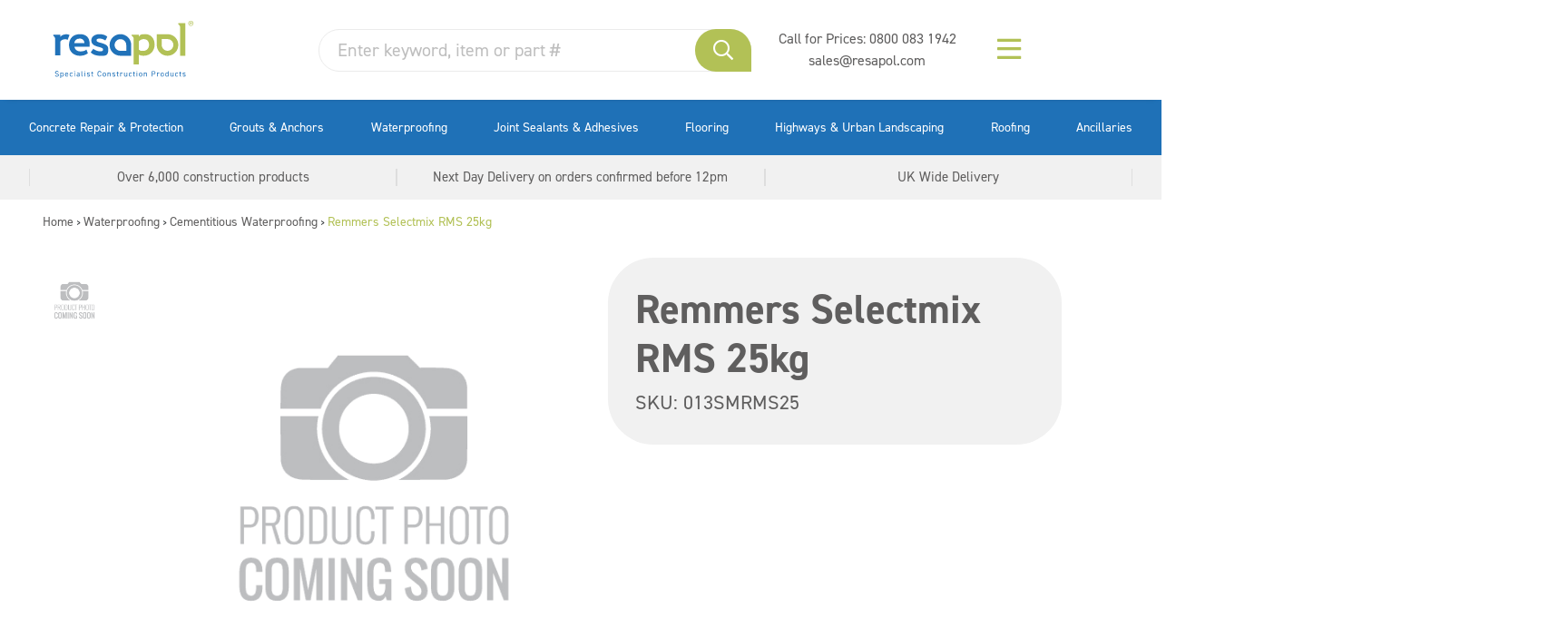

--- FILE ---
content_type: text/html; charset=UTF-8
request_url: https://www.resapol.com/product/remmers-selectmix-rms-25kg/
body_size: 48095
content:

<!doctype html>
<html lang="en-GB" class="no-js">

<head>

	<!-- End Google Tag Manager -->
	
	<meta charset="UTF-8">

	<link href="//www.google-analytics.com" rel="dns-prefetch">
	

			<link rel="shortcut icon" href="https://www.resapol.com/wp-content/themes/resapol-new-wp/assets/img/favicons/favicon.ico">

	<meta http-equiv="X-UA-Compatible" content="IE=edge">
	<meta name="viewport" content="width=device-width, initial-scale=1.0">

		<meta name="format-detection" content="telephone=no">

	<link rel="shortcut icon" href="https://www.resapol.com/wp-content/themes/resapol-new-wp/favicon.ico">
	<link rel="apple-touch-icon" sizes="180x180"
		href="https://www.resapol.com/wp-content/themes/resapol-new-wp/favicons/apple-touch-icon.png">
	<link rel="icon" type="image/png" sizes="32x32"
		href="https://www.resapol.com/wp-content/themes/resapol-new-wp/favicons/favicon-32x32.png">
	<link rel="icon" type="image/png" sizes="16x16"
		href="https://www.resapol.com/wp-content/themes/resapol-new-wp/favicons/favicon-16x16.png">
	<link rel="manifest" href="https://www.resapol.com/wp-content/themes/resapol-new-wp/favicons/site.webmanifest">
	<link rel="mask-icon" href="https://www.resapol.com/wp-content/themes/resapol-new-wp/favicons/safari-pinned-tab.svg"
		color="#5bbad5">
	<link rel="shortcut icon" href="https://www.resapol.com/wp-content/themes/resapol-new-wp/favicons/favicon.ico">


	<meta name='robots' content='index, follow, max-image-preview:large, max-snippet:-1, max-video-preview:-1' />
<script id="cookieyes" type="text/javascript" src="https://cdn-cookieyes.com/client_data/47f53e1d3496de5786525991/script.js"></script>
	<!-- This site is optimized with the Yoast SEO plugin v23.0 - https://yoast.com/wordpress/plugins/seo/ -->
	<title>Remmers Selectmix RMS 25kg - Resapol</title><link rel="preload" data-rocket-preload as="font" href="https://use.typekit.net/af/c2b6e5/00000000000000007735afee/30/l?primer=7cdcb44be4a7db8877ffa5c0007b8dd865b3bbc383831fe2ea177f62257a9191&#038;fvd=n4&#038;v=3" crossorigin><link rel="preload" data-rocket-preload as="font" href="https://use.typekit.net/af/1fe1ce/00000000000000007735aff6/30/l?primer=7cdcb44be4a7db8877ffa5c0007b8dd865b3bbc383831fe2ea177f62257a9191&#038;fvd=n7&#038;v=3" crossorigin><link rel="preload" data-rocket-preload as="font" href="https://www.resapol.com/wp-content/plugins/woocommerce/assets/fonts/WooCommerce.woff2" crossorigin><link rel="preload" data-rocket-preload as="font" href="https://www.resapol.com/wp-content/themes/resapol-new-wp/assets/scss/vendor/fontawesome/webfonts/fa-brands-400.woff2" crossorigin><link rel="preload" data-rocket-preload as="font" href="https://www.resapol.com/wp-content/themes/resapol-new-wp/assets/fontawesome-pro/webfonts/fa-brands-400.woff2" crossorigin><link rel="preload" data-rocket-preload as="font" href="https://www.resapol.com/wp-content/themes/resapol-new-wp/assets/fontawesome-pro/webfonts/fa-regular-400.woff2" crossorigin><style id="wpr-usedcss">@font-face{font-family:din-2014;src:url("https://use.typekit.net/af/c2b6e5/00000000000000007735afee/30/l?primer=7cdcb44be4a7db8877ffa5c0007b8dd865b3bbc383831fe2ea177f62257a9191&fvd=n4&v=3") format("woff2"),url("https://use.typekit.net/af/c2b6e5/00000000000000007735afee/30/d?primer=7cdcb44be4a7db8877ffa5c0007b8dd865b3bbc383831fe2ea177f62257a9191&fvd=n4&v=3") format("woff"),url("https://use.typekit.net/af/c2b6e5/00000000000000007735afee/30/a?primer=7cdcb44be4a7db8877ffa5c0007b8dd865b3bbc383831fe2ea177f62257a9191&fvd=n4&v=3") format("opentype");font-display:swap;font-style:normal;font-weight:400;font-stretch:normal}@font-face{font-family:din-2014;src:url("https://use.typekit.net/af/1fe1ce/00000000000000007735aff6/30/l?primer=7cdcb44be4a7db8877ffa5c0007b8dd865b3bbc383831fe2ea177f62257a9191&fvd=n7&v=3") format("woff2"),url("https://use.typekit.net/af/1fe1ce/00000000000000007735aff6/30/d?primer=7cdcb44be4a7db8877ffa5c0007b8dd865b3bbc383831fe2ea177f62257a9191&fvd=n7&v=3") format("woff"),url("https://use.typekit.net/af/1fe1ce/00000000000000007735aff6/30/a?primer=7cdcb44be4a7db8877ffa5c0007b8dd865b3bbc383831fe2ea177f62257a9191&fvd=n7&v=3") format("opentype");font-display:swap;font-style:normal;font-weight:700;font-stretch:normal}img:is([sizes=auto i],[sizes^="auto," i]){contain-intrinsic-size:3000px 1500px}input:-webkit-autofill{-webkit-box-shadow:0 0 0 30px #fff inset}:root{--ss-primary-color:#5897fb;--ss-bg-color:#ffffff;--ss-font-color:#4d4d4d;--ss-font-placeholder-color:#8d8d8d;--ss-disabled-color:#dcdee2;--ss-border-color:#dcdee2;--ss-highlight-color:#fffb8c;--ss-success-color:#00b755;--ss-error-color:#dc3545;--ss-focus-color:#5897fb;--ss-main-height:30px;--ss-content-height:300px;--ss-spacing-l:7px;--ss-spacing-m:5px;--ss-spacing-s:3px;--ss-animation-timing:0.2s;--ss-border-radius:4px}:root{--iti-hover-color:rgba(0, 0, 0, .05);--iti-text-gray:#999;--iti-border-gray:#ccc;--iti-spacer-horizontal:8px;--iti-flag-height:15px;--iti-flag-width:20px;--iti-border-width:1px;--iti-arrow-height:4px;--iti-arrow-width:6px;--iti-triangle-border:calc(var(--iti-arrow-width) / 2);--iti-arrow-padding:6px;--iti-arrow-color:#555;--iti-input-padding:6px;--iti-right-hand-selected-country-padding:calc(var(--iti-spacer-horizontal) + var(--iti-spacer-horizontal) + var(--iti-flag-width));--iti-selected-country-arrow-padding:calc(var(--iti-arrow-padding) + var(--iti-arrow-padding) + var(--iti-flag-width) + var(--iti-spacer-horizontal) + var(--iti-arrow-width) + var(--iti-input-padding));--iti-mobile-popup-margin:30px}:where(.wp-block-button__link){border-radius:9999px;box-shadow:none;padding:calc(.667em + 2px) calc(1.333em + 2px);text-decoration:none}:root :where(.wp-block-button .wp-block-button__link.is-style-outline),:root :where(.wp-block-button.is-style-outline>.wp-block-button__link){border:2px solid;padding:.667em 1.333em}:root :where(.wp-block-button .wp-block-button__link.is-style-outline:not(.has-text-color)),:root :where(.wp-block-button.is-style-outline>.wp-block-button__link:not(.has-text-color)){color:currentColor}:root :where(.wp-block-button .wp-block-button__link.is-style-outline:not(.has-background)),:root :where(.wp-block-button.is-style-outline>.wp-block-button__link:not(.has-background)){background-color:initial;background-image:none}:where(.wp-block-calendar table:not(.has-background) th){background:#ddd}:where(.wp-block-columns){margin-bottom:1.75em}:where(.wp-block-columns.has-background){padding:1.25em 2.375em}:where(.wp-block-post-comments input[type=submit]){border:none}:where(.wp-block-cover-image:not(.has-text-color)),:where(.wp-block-cover:not(.has-text-color)){color:#fff}:where(.wp-block-cover-image.is-light:not(.has-text-color)),:where(.wp-block-cover.is-light:not(.has-text-color)){color:#000}:root :where(.wp-block-cover h1:not(.has-text-color)),:root :where(.wp-block-cover h2:not(.has-text-color)),:root :where(.wp-block-cover h3:not(.has-text-color)),:root :where(.wp-block-cover h4:not(.has-text-color)),:root :where(.wp-block-cover h5:not(.has-text-color)),:root :where(.wp-block-cover h6:not(.has-text-color)),:root :where(.wp-block-cover p:not(.has-text-color)){color:inherit}:where(.wp-block-file){margin-bottom:1.5em}:where(.wp-block-file__button){border-radius:2em;display:inline-block;padding:.5em 1em}:where(.wp-block-file__button):where(a):active,:where(.wp-block-file__button):where(a):focus,:where(.wp-block-file__button):where(a):hover,:where(.wp-block-file__button):where(a):visited{box-shadow:none;color:#fff;opacity:.85;text-decoration:none}:where(.wp-block-form-input__input){font-size:1em;margin-bottom:.5em;padding:0 .5em}:where(.wp-block-form-input__input)[type=date],:where(.wp-block-form-input__input)[type=datetime-local],:where(.wp-block-form-input__input)[type=datetime],:where(.wp-block-form-input__input)[type=email],:where(.wp-block-form-input__input)[type=month],:where(.wp-block-form-input__input)[type=number],:where(.wp-block-form-input__input)[type=password],:where(.wp-block-form-input__input)[type=search],:where(.wp-block-form-input__input)[type=tel],:where(.wp-block-form-input__input)[type=text],:where(.wp-block-form-input__input)[type=time],:where(.wp-block-form-input__input)[type=url],:where(.wp-block-form-input__input)[type=week]{border-style:solid;border-width:1px;line-height:2;min-height:2em}:where(.wp-block-group.wp-block-group-is-layout-constrained){position:relative}:root :where(.wp-block-image.is-style-rounded img,.wp-block-image .is-style-rounded img){border-radius:9999px}:where(.wp-block-latest-comments:not([style*=line-height] .wp-block-latest-comments__comment)){line-height:1.1}:where(.wp-block-latest-comments:not([style*=line-height] .wp-block-latest-comments__comment-excerpt p)){line-height:1.8}:root :where(.wp-block-latest-posts.is-grid){padding:0}:root :where(.wp-block-latest-posts.wp-block-latest-posts__list){padding-left:0}ul{box-sizing:border-box}:root :where(.wp-block-list.has-background){padding:1.25em 2.375em}:where(.wp-block-navigation.has-background .wp-block-navigation-item a:not(.wp-element-button)),:where(.wp-block-navigation.has-background .wp-block-navigation-submenu a:not(.wp-element-button)){padding:.5em 1em}:where(.wp-block-navigation .wp-block-navigation__submenu-container .wp-block-navigation-item a:not(.wp-element-button)),:where(.wp-block-navigation .wp-block-navigation__submenu-container .wp-block-navigation-submenu a:not(.wp-element-button)),:where(.wp-block-navigation .wp-block-navigation__submenu-container .wp-block-navigation-submenu button.wp-block-navigation-item__content),:where(.wp-block-navigation .wp-block-navigation__submenu-container .wp-block-pages-list__item button.wp-block-navigation-item__content){padding:.5em 1em}:root :where(p.has-background){padding:1.25em 2.375em}:where(p.has-text-color:not(.has-link-color)) a{color:inherit}:where(.wp-block-post-comments-form input:not([type=submit])),:where(.wp-block-post-comments-form textarea){border:1px solid #949494;font-family:inherit;font-size:1em}:where(.wp-block-post-comments-form input:where(:not([type=submit]):not([type=checkbox]))),:where(.wp-block-post-comments-form textarea){padding:calc(.667em + 2px)}:where(.wp-block-post-excerpt){box-sizing:border-box;margin-bottom:var(--wp--style--block-gap);margin-top:var(--wp--style--block-gap)}:where(.wp-block-preformatted.has-background){padding:1.25em 2.375em}:where(.wp-block-search__button){border:1px solid #ccc;padding:6px 10px}:where(.wp-block-search__input){appearance:none;border:1px solid #949494;flex-grow:1;font-family:inherit;font-size:inherit;font-style:inherit;font-weight:inherit;letter-spacing:inherit;line-height:inherit;margin-left:0;margin-right:0;min-width:3rem;padding:8px;text-decoration:unset!important;text-transform:inherit}:where(.wp-block-search__button-inside .wp-block-search__inside-wrapper){background-color:#fff;border:1px solid #949494;box-sizing:border-box;padding:4px}:where(.wp-block-search__button-inside .wp-block-search__inside-wrapper) .wp-block-search__input{border:none;border-radius:0;padding:0 4px}:where(.wp-block-search__button-inside .wp-block-search__inside-wrapper) .wp-block-search__input:focus{outline:0}:where(.wp-block-search__button-inside .wp-block-search__inside-wrapper) :where(.wp-block-search__button){padding:4px 8px}:root :where(.wp-block-separator.is-style-dots){height:auto;line-height:1;text-align:center}:root :where(.wp-block-separator.is-style-dots):before{color:currentColor;content:"···";font-family:serif;font-size:1.5em;letter-spacing:2em;padding-left:2em}:root :where(.wp-block-site-logo.is-style-rounded){border-radius:9999px}:where(.wp-block-social-links:not(.is-style-logos-only)) .wp-social-link{background-color:#f0f0f0;color:#444}:where(.wp-block-social-links:not(.is-style-logos-only)) .wp-social-link-amazon{background-color:#f90;color:#fff}:where(.wp-block-social-links:not(.is-style-logos-only)) .wp-social-link-bandcamp{background-color:#1ea0c3;color:#fff}:where(.wp-block-social-links:not(.is-style-logos-only)) .wp-social-link-behance{background-color:#0757fe;color:#fff}:where(.wp-block-social-links:not(.is-style-logos-only)) .wp-social-link-bluesky{background-color:#0a7aff;color:#fff}:where(.wp-block-social-links:not(.is-style-logos-only)) .wp-social-link-codepen{background-color:#1e1f26;color:#fff}:where(.wp-block-social-links:not(.is-style-logos-only)) .wp-social-link-deviantart{background-color:#02e49b;color:#fff}:where(.wp-block-social-links:not(.is-style-logos-only)) .wp-social-link-discord{background-color:#5865f2;color:#fff}:where(.wp-block-social-links:not(.is-style-logos-only)) .wp-social-link-dribbble{background-color:#e94c89;color:#fff}:where(.wp-block-social-links:not(.is-style-logos-only)) .wp-social-link-dropbox{background-color:#4280ff;color:#fff}:where(.wp-block-social-links:not(.is-style-logos-only)) .wp-social-link-etsy{background-color:#f45800;color:#fff}:where(.wp-block-social-links:not(.is-style-logos-only)) .wp-social-link-facebook{background-color:#0866ff;color:#fff}:where(.wp-block-social-links:not(.is-style-logos-only)) .wp-social-link-fivehundredpx{background-color:#000;color:#fff}:where(.wp-block-social-links:not(.is-style-logos-only)) .wp-social-link-flickr{background-color:#0461dd;color:#fff}:where(.wp-block-social-links:not(.is-style-logos-only)) .wp-social-link-foursquare{background-color:#e65678;color:#fff}:where(.wp-block-social-links:not(.is-style-logos-only)) .wp-social-link-github{background-color:#24292d;color:#fff}:where(.wp-block-social-links:not(.is-style-logos-only)) .wp-social-link-goodreads{background-color:#eceadd;color:#382110}:where(.wp-block-social-links:not(.is-style-logos-only)) .wp-social-link-google{background-color:#ea4434;color:#fff}:where(.wp-block-social-links:not(.is-style-logos-only)) .wp-social-link-gravatar{background-color:#1d4fc4;color:#fff}:where(.wp-block-social-links:not(.is-style-logos-only)) .wp-social-link-instagram{background-color:#f00075;color:#fff}:where(.wp-block-social-links:not(.is-style-logos-only)) .wp-social-link-lastfm{background-color:#e21b24;color:#fff}:where(.wp-block-social-links:not(.is-style-logos-only)) .wp-social-link-linkedin{background-color:#0d66c2;color:#fff}:where(.wp-block-social-links:not(.is-style-logos-only)) .wp-social-link-mastodon{background-color:#3288d4;color:#fff}:where(.wp-block-social-links:not(.is-style-logos-only)) .wp-social-link-medium{background-color:#000;color:#fff}:where(.wp-block-social-links:not(.is-style-logos-only)) .wp-social-link-meetup{background-color:#f6405f;color:#fff}:where(.wp-block-social-links:not(.is-style-logos-only)) .wp-social-link-patreon{background-color:#000;color:#fff}:where(.wp-block-social-links:not(.is-style-logos-only)) .wp-social-link-pinterest{background-color:#e60122;color:#fff}:where(.wp-block-social-links:not(.is-style-logos-only)) .wp-social-link-pocket{background-color:#ef4155;color:#fff}:where(.wp-block-social-links:not(.is-style-logos-only)) .wp-social-link-reddit{background-color:#ff4500;color:#fff}:where(.wp-block-social-links:not(.is-style-logos-only)) .wp-social-link-skype{background-color:#0478d7;color:#fff}:where(.wp-block-social-links:not(.is-style-logos-only)) .wp-social-link-snapchat{background-color:#fefc00;color:#fff;stroke:#000}:where(.wp-block-social-links:not(.is-style-logos-only)) .wp-social-link-soundcloud{background-color:#ff5600;color:#fff}:where(.wp-block-social-links:not(.is-style-logos-only)) .wp-social-link-spotify{background-color:#1bd760;color:#fff}:where(.wp-block-social-links:not(.is-style-logos-only)) .wp-social-link-telegram{background-color:#2aabee;color:#fff}:where(.wp-block-social-links:not(.is-style-logos-only)) .wp-social-link-threads{background-color:#000;color:#fff}:where(.wp-block-social-links:not(.is-style-logos-only)) .wp-social-link-tiktok{background-color:#000;color:#fff}:where(.wp-block-social-links:not(.is-style-logos-only)) .wp-social-link-tumblr{background-color:#011835;color:#fff}:where(.wp-block-social-links:not(.is-style-logos-only)) .wp-social-link-twitch{background-color:#6440a4;color:#fff}:where(.wp-block-social-links:not(.is-style-logos-only)) .wp-social-link-twitter{background-color:#1da1f2;color:#fff}:where(.wp-block-social-links:not(.is-style-logos-only)) .wp-social-link-vimeo{background-color:#1eb7ea;color:#fff}:where(.wp-block-social-links:not(.is-style-logos-only)) .wp-social-link-vk{background-color:#4680c2;color:#fff}:where(.wp-block-social-links:not(.is-style-logos-only)) .wp-social-link-wordpress{background-color:#3499cd;color:#fff}:where(.wp-block-social-links:not(.is-style-logos-only)) .wp-social-link-whatsapp{background-color:#25d366;color:#fff}:where(.wp-block-social-links:not(.is-style-logos-only)) .wp-social-link-x{background-color:#000;color:#fff}:where(.wp-block-social-links:not(.is-style-logos-only)) .wp-social-link-yelp{background-color:#d32422;color:#fff}:where(.wp-block-social-links:not(.is-style-logos-only)) .wp-social-link-youtube{background-color:red;color:#fff}:where(.wp-block-social-links.is-style-logos-only) .wp-social-link{background:0 0}:where(.wp-block-social-links.is-style-logos-only) .wp-social-link svg{height:1.25em;width:1.25em}:where(.wp-block-social-links.is-style-logos-only) .wp-social-link-amazon{color:#f90}:where(.wp-block-social-links.is-style-logos-only) .wp-social-link-bandcamp{color:#1ea0c3}:where(.wp-block-social-links.is-style-logos-only) .wp-social-link-behance{color:#0757fe}:where(.wp-block-social-links.is-style-logos-only) .wp-social-link-bluesky{color:#0a7aff}:where(.wp-block-social-links.is-style-logos-only) .wp-social-link-codepen{color:#1e1f26}:where(.wp-block-social-links.is-style-logos-only) .wp-social-link-deviantart{color:#02e49b}:where(.wp-block-social-links.is-style-logos-only) .wp-social-link-discord{color:#5865f2}:where(.wp-block-social-links.is-style-logos-only) .wp-social-link-dribbble{color:#e94c89}:where(.wp-block-social-links.is-style-logos-only) .wp-social-link-dropbox{color:#4280ff}:where(.wp-block-social-links.is-style-logos-only) .wp-social-link-etsy{color:#f45800}:where(.wp-block-social-links.is-style-logos-only) .wp-social-link-facebook{color:#0866ff}:where(.wp-block-social-links.is-style-logos-only) .wp-social-link-fivehundredpx{color:#000}:where(.wp-block-social-links.is-style-logos-only) .wp-social-link-flickr{color:#0461dd}:where(.wp-block-social-links.is-style-logos-only) .wp-social-link-foursquare{color:#e65678}:where(.wp-block-social-links.is-style-logos-only) .wp-social-link-github{color:#24292d}:where(.wp-block-social-links.is-style-logos-only) .wp-social-link-goodreads{color:#382110}:where(.wp-block-social-links.is-style-logos-only) .wp-social-link-google{color:#ea4434}:where(.wp-block-social-links.is-style-logos-only) .wp-social-link-gravatar{color:#1d4fc4}:where(.wp-block-social-links.is-style-logos-only) .wp-social-link-instagram{color:#f00075}:where(.wp-block-social-links.is-style-logos-only) .wp-social-link-lastfm{color:#e21b24}:where(.wp-block-social-links.is-style-logos-only) .wp-social-link-linkedin{color:#0d66c2}:where(.wp-block-social-links.is-style-logos-only) .wp-social-link-mastodon{color:#3288d4}:where(.wp-block-social-links.is-style-logos-only) .wp-social-link-medium{color:#000}:where(.wp-block-social-links.is-style-logos-only) .wp-social-link-meetup{color:#f6405f}:where(.wp-block-social-links.is-style-logos-only) .wp-social-link-patreon{color:#000}:where(.wp-block-social-links.is-style-logos-only) .wp-social-link-pinterest{color:#e60122}:where(.wp-block-social-links.is-style-logos-only) .wp-social-link-pocket{color:#ef4155}:where(.wp-block-social-links.is-style-logos-only) .wp-social-link-reddit{color:#ff4500}:where(.wp-block-social-links.is-style-logos-only) .wp-social-link-skype{color:#0478d7}:where(.wp-block-social-links.is-style-logos-only) .wp-social-link-snapchat{color:#fff;stroke:#000}:where(.wp-block-social-links.is-style-logos-only) .wp-social-link-soundcloud{color:#ff5600}:where(.wp-block-social-links.is-style-logos-only) .wp-social-link-spotify{color:#1bd760}:where(.wp-block-social-links.is-style-logos-only) .wp-social-link-telegram{color:#2aabee}:where(.wp-block-social-links.is-style-logos-only) .wp-social-link-threads{color:#000}:where(.wp-block-social-links.is-style-logos-only) .wp-social-link-tiktok{color:#000}:where(.wp-block-social-links.is-style-logos-only) .wp-social-link-tumblr{color:#011835}:where(.wp-block-social-links.is-style-logos-only) .wp-social-link-twitch{color:#6440a4}:where(.wp-block-social-links.is-style-logos-only) .wp-social-link-twitter{color:#1da1f2}:where(.wp-block-social-links.is-style-logos-only) .wp-social-link-vimeo{color:#1eb7ea}:where(.wp-block-social-links.is-style-logos-only) .wp-social-link-vk{color:#4680c2}:where(.wp-block-social-links.is-style-logos-only) .wp-social-link-whatsapp{color:#25d366}:where(.wp-block-social-links.is-style-logos-only) .wp-social-link-wordpress{color:#3499cd}:where(.wp-block-social-links.is-style-logos-only) .wp-social-link-x{color:#000}:where(.wp-block-social-links.is-style-logos-only) .wp-social-link-yelp{color:#d32422}:where(.wp-block-social-links.is-style-logos-only) .wp-social-link-youtube{color:red}:root :where(.wp-block-social-links .wp-social-link a){padding:.25em}:root :where(.wp-block-social-links.is-style-logos-only .wp-social-link a){padding:0}:root :where(.wp-block-social-links.is-style-pill-shape .wp-social-link a){padding-left:.6666666667em;padding-right:.6666666667em}:root :where(.wp-block-tag-cloud.is-style-outline){display:flex;flex-wrap:wrap;gap:1ch}:root :where(.wp-block-tag-cloud.is-style-outline a){border:1px solid;font-size:unset!important;margin-right:0;padding:1ch 2ch;text-decoration:none!important}:root :where(.wp-block-table-of-contents){box-sizing:border-box}:where(.wp-block-term-description){box-sizing:border-box;margin-bottom:var(--wp--style--block-gap);margin-top:var(--wp--style--block-gap)}:where(pre.wp-block-verse){font-family:inherit}.entry-content{counter-reset:footnotes}:root{--wp-block-synced-color:#7a00df;--wp-block-synced-color--rgb:122,0,223;--wp-bound-block-color:var(--wp-block-synced-color);--wp-editor-canvas-background:#ddd;--wp-admin-theme-color:#007cba;--wp-admin-theme-color--rgb:0,124,186;--wp-admin-theme-color-darker-10:#006ba1;--wp-admin-theme-color-darker-10--rgb:0,107,160.5;--wp-admin-theme-color-darker-20:#005a87;--wp-admin-theme-color-darker-20--rgb:0,90,135;--wp-admin-border-width-focus:2px}@media (min-resolution:192dpi){:root{--wp-admin-border-width-focus:1.5px}}:root{--wp--preset--font-size--normal:16px;--wp--preset--font-size--huge:42px}.screen-reader-text{border:0;clip-path:inset(50%);height:1px;margin:-1px;overflow:hidden;padding:0;position:absolute;width:1px;word-wrap:normal!important}.screen-reader-text:focus{background-color:#ddd;clip-path:none;color:#444;display:block;font-size:1em;height:auto;left:5px;line-height:normal;padding:15px 23px 14px;text-decoration:none;top:5px;width:auto;z-index:100000}html :where(.has-border-color){border-style:solid}html :where([style*=border-top-color]){border-top-style:solid}html :where([style*=border-right-color]){border-right-style:solid}html :where([style*=border-bottom-color]){border-bottom-style:solid}html :where([style*=border-left-color]){border-left-style:solid}html :where([style*=border-width]){border-style:solid}html :where([style*=border-top-width]){border-top-style:solid}html :where([style*=border-right-width]){border-right-style:solid}html :where([style*=border-bottom-width]){border-bottom-style:solid}html :where([style*=border-left-width]){border-left-style:solid}html :where(img[class*=wp-image-]){height:auto;max-width:100%}:where(figure){margin:0 0 1em}html :where(.is-position-sticky){--wp-admin--admin-bar--position-offset:var(--wp-admin--admin-bar--height,0px)}@media screen and (max-width:600px){html :where(.is-position-sticky){--wp-admin--admin-bar--position-offset:0px}}.screen-reader-text{clip:rect(1px,1px,1px,1px);word-wrap:normal!important;border:0;clip-path:inset(50%);height:1px;margin:-1px;overflow:hidden;overflow-wrap:normal!important;padding:0;position:absolute!important;width:1px}.screen-reader-text:focus{clip:auto!important;background-color:#fff;border-radius:3px;box-shadow:0 0 2px 2px rgba(0,0,0,.6);clip-path:none;color:#2b2d2f;display:block;font-size:.875rem;font-weight:700;height:auto;left:5px;line-height:normal;padding:15px 23px 14px;text-decoration:none;top:5px;width:auto;z-index:100000}.wc-block-components-notice-banner{align-content:flex-start;align-items:stretch;background-color:#fff;border:1px solid #2f2f2f;border-radius:4px;box-sizing:border-box;color:#2f2f2f;display:flex;font-size:.875em;font-weight:400;gap:12px;line-height:1.5;margin:16px 0;padding:16px!important}.wc-block-components-notice-banner>svg{fill:#fff;background-color:#2f2f2f;border-radius:50%;flex-grow:0;flex-shrink:0;height:100%;padding:2px}.wc-block-components-notice-banner:focus{outline-width:0}.wc-block-components-notice-banner:focus-visible{outline-style:solid;outline-width:2px}:root{--wp--preset--aspect-ratio--square:1;--wp--preset--aspect-ratio--4-3:4/3;--wp--preset--aspect-ratio--3-4:3/4;--wp--preset--aspect-ratio--3-2:3/2;--wp--preset--aspect-ratio--2-3:2/3;--wp--preset--aspect-ratio--16-9:16/9;--wp--preset--aspect-ratio--9-16:9/16;--wp--preset--color--black:#000000;--wp--preset--color--cyan-bluish-gray:#abb8c3;--wp--preset--color--white:#ffffff;--wp--preset--color--pale-pink:#f78da7;--wp--preset--color--vivid-red:#cf2e2e;--wp--preset--color--luminous-vivid-orange:#ff6900;--wp--preset--color--luminous-vivid-amber:#fcb900;--wp--preset--color--light-green-cyan:#7bdcb5;--wp--preset--color--vivid-green-cyan:#00d084;--wp--preset--color--pale-cyan-blue:#8ed1fc;--wp--preset--color--vivid-cyan-blue:#0693e3;--wp--preset--color--vivid-purple:#9b51e0;--wp--preset--gradient--vivid-cyan-blue-to-vivid-purple:linear-gradient(135deg,rgb(6, 147, 227) 0%,rgb(155, 81, 224) 100%);--wp--preset--gradient--light-green-cyan-to-vivid-green-cyan:linear-gradient(135deg,rgb(122, 220, 180) 0%,rgb(0, 208, 130) 100%);--wp--preset--gradient--luminous-vivid-amber-to-luminous-vivid-orange:linear-gradient(135deg,rgb(252, 185, 0) 0%,rgb(255, 105, 0) 100%);--wp--preset--gradient--luminous-vivid-orange-to-vivid-red:linear-gradient(135deg,rgb(255, 105, 0) 0%,rgb(207, 46, 46) 100%);--wp--preset--gradient--very-light-gray-to-cyan-bluish-gray:linear-gradient(135deg,rgb(238, 238, 238) 0%,rgb(169, 184, 195) 100%);--wp--preset--gradient--cool-to-warm-spectrum:linear-gradient(135deg,rgb(74, 234, 220) 0%,rgb(151, 120, 209) 20%,rgb(207, 42, 186) 40%,rgb(238, 44, 130) 60%,rgb(251, 105, 98) 80%,rgb(254, 248, 76) 100%);--wp--preset--gradient--blush-light-purple:linear-gradient(135deg,rgb(255, 206, 236) 0%,rgb(152, 150, 240) 100%);--wp--preset--gradient--blush-bordeaux:linear-gradient(135deg,rgb(254, 205, 165) 0%,rgb(254, 45, 45) 50%,rgb(107, 0, 62) 100%);--wp--preset--gradient--luminous-dusk:linear-gradient(135deg,rgb(255, 203, 112) 0%,rgb(199, 81, 192) 50%,rgb(65, 88, 208) 100%);--wp--preset--gradient--pale-ocean:linear-gradient(135deg,rgb(255, 245, 203) 0%,rgb(182, 227, 212) 50%,rgb(51, 167, 181) 100%);--wp--preset--gradient--electric-grass:linear-gradient(135deg,rgb(202, 248, 128) 0%,rgb(113, 206, 126) 100%);--wp--preset--gradient--midnight:linear-gradient(135deg,rgb(2, 3, 129) 0%,rgb(40, 116, 252) 100%);--wp--preset--font-size--small:13px;--wp--preset--font-size--medium:20px;--wp--preset--font-size--large:36px;--wp--preset--font-size--x-large:42px;--wp--preset--spacing--20:0.44rem;--wp--preset--spacing--30:0.67rem;--wp--preset--spacing--40:1rem;--wp--preset--spacing--50:1.5rem;--wp--preset--spacing--60:2.25rem;--wp--preset--spacing--70:3.38rem;--wp--preset--spacing--80:5.06rem;--wp--preset--shadow--natural:6px 6px 9px rgba(0, 0, 0, .2);--wp--preset--shadow--deep:12px 12px 50px rgba(0, 0, 0, .4);--wp--preset--shadow--sharp:6px 6px 0px rgba(0, 0, 0, .2);--wp--preset--shadow--outlined:6px 6px 0px -3px rgb(255, 255, 255),6px 6px rgb(0, 0, 0);--wp--preset--shadow--crisp:6px 6px 0px rgb(0, 0, 0)}:where(.is-layout-flex){gap:.5em}:where(.is-layout-grid){gap:.5em}:where(.wp-block-columns.is-layout-flex){gap:2em}:where(.wp-block-columns.is-layout-grid){gap:2em}:where(.wp-block-post-template.is-layout-flex){gap:1.25em}:where(.wp-block-post-template.is-layout-grid){gap:1.25em}.woocommerce .woocommerce-error .button,.woocommerce .woocommerce-info .button,.woocommerce .woocommerce-message .button,.woocommerce-page .woocommerce-error .button,.woocommerce-page .woocommerce-info .button,.woocommerce-page .woocommerce-message .button{float:right}.woocommerce img,.woocommerce-page img{height:auto;max-width:100%}.woocommerce #content div.product div.images,.woocommerce div.product div.images,.woocommerce-page #content div.product div.images,.woocommerce-page div.product div.images{float:left;width:48%}.woocommerce #content div.product div.thumbnails::after,.woocommerce #content div.product div.thumbnails::before,.woocommerce div.product div.thumbnails::after,.woocommerce div.product div.thumbnails::before,.woocommerce-page #content div.product div.thumbnails::after,.woocommerce-page #content div.product div.thumbnails::before,.woocommerce-page div.product div.thumbnails::after,.woocommerce-page div.product div.thumbnails::before{content:" ";display:table}.woocommerce #content div.product div.thumbnails::after,.woocommerce div.product div.thumbnails::after,.woocommerce-page #content div.product div.thumbnails::after,.woocommerce-page div.product div.thumbnails::after{clear:both}.woocommerce #content div.product div.thumbnails a,.woocommerce div.product div.thumbnails a,.woocommerce-page #content div.product div.thumbnails a,.woocommerce-page div.product div.thumbnails a{float:left;width:30.75%;margin-right:3.8%;margin-bottom:1em}.woocommerce #content div.product div.thumbnails a.last,.woocommerce div.product div.thumbnails a.last,.woocommerce-page #content div.product div.thumbnails a.last,.woocommerce-page div.product div.thumbnails a.last{margin-right:0}.woocommerce #content div.product div.thumbnails a.first,.woocommerce div.product div.thumbnails a.first,.woocommerce-page #content div.product div.thumbnails a.first,.woocommerce-page div.product div.thumbnails a.first{clear:both}.woocommerce div.product div.thumbnails.columns-1 a{width:100%;margin-right:0;float:none}.woocommerce div.product div.thumbnails.columns-2 a{width:48%}.woocommerce div.product div.thumbnails.columns-4 a{width:22.05%}.woocommerce div.product div.thumbnails.columns-5 a{width:16.9%}.woocommerce #content div.product div.summary,.woocommerce div.product div.summary,.woocommerce-page #content div.product div.summary,.woocommerce-page div.product div.summary{float:right;width:48%;clear:none}.woocommerce #content div.product .woocommerce-tabs,.woocommerce div.product .woocommerce-tabs,.woocommerce-page #content div.product .woocommerce-tabs,.woocommerce-page div.product .woocommerce-tabs{clear:both}.woocommerce div.product .woocommerce-tabs ul.tabs::after,.woocommerce div.product .woocommerce-tabs ul.tabs::before{content:" ";display:table}.woocommerce div.product .woocommerce-tabs ul.tabs::after{clear:both}.woocommerce div.product .woocommerce-tabs ul.tabs li{display:inline-block}.woocommerce div.product #reviews .comment::after,.woocommerce div.product #reviews .comment::before{content:" ";display:table}.woocommerce div.product #reviews .comment::after{clear:both}.woocommerce div.product #reviews .comment img{float:right;height:auto}.woocommerce ul.products,.woocommerce-page ul.products{clear:both}.woocommerce ul.products::after,.woocommerce ul.products::before,.woocommerce-page ul.products::after,.woocommerce-page ul.products::before{content:" ";display:table}.woocommerce ul.products::after,.woocommerce-page ul.products::after{clear:both}.woocommerce ul.products li.product,.woocommerce-page ul.products li.product{float:left;margin:0 3.8% 2.992em 0;padding:0;position:relative;width:22.05%;margin-left:0}.woocommerce ul.products li.first,.woocommerce-page ul.products li.first{clear:both}.woocommerce ul.products li.last,.woocommerce-page ul.products li.last{margin-right:0}.woocommerce .woocommerce-result-count,.woocommerce-page .woocommerce-result-count{float:left}.woocommerce .woocommerce-ordering,.woocommerce-page .woocommerce-ordering{float:right}.woocommerce #content table.cart img,.woocommerce table.cart img,.woocommerce-page #content table.cart img,.woocommerce-page table.cart img{height:auto}.woocommerce form .form-row::after,.woocommerce form .form-row::before,.woocommerce-page form .form-row::after,.woocommerce-page form .form-row::before{content:" ";display:table}.woocommerce form .form-row::after,.woocommerce-page form .form-row::after{clear:both}.woocommerce form .form-row label,.woocommerce-page form .form-row label{display:block}.woocommerce form .form-row label.checkbox,.woocommerce-page form .form-row label.checkbox{display:inline}.woocommerce form .form-row select,.woocommerce-page form .form-row select{width:100%}.woocommerce form .password-input,.woocommerce-page form .password-input{display:flex;flex-direction:column;justify-content:center;position:relative}.woocommerce form .password-input input[type=password],.woocommerce-page form .password-input input[type=password]{padding-right:2.5rem}.woocommerce form .password-input input::-ms-reveal,.woocommerce-page form .password-input input::-ms-reveal{display:none}.woocommerce form .show-password-input,.woocommerce-page form .show-password-input{background-color:transparent;border-radius:0;border:0;color:var(--wc-form-color-text,#000);cursor:pointer;font-size:inherit;line-height:inherit;margin:0;padding:0;position:absolute;right:.7em;text-decoration:none;top:50%;transform:translateY(-50%);-moz-osx-font-smoothing:inherit;-webkit-appearance:none;-webkit-font-smoothing:inherit}.woocommerce form .show-password-input::before,.woocommerce-page form .show-password-input::before{background-repeat:no-repeat;background-size:cover;background-image:url('data:image/svg+xml,<svg width="20" height="20" viewBox="0 0 20 20" fill="none" xmlns="http://www.w3.org/2000/svg"><path d="M17.3 3.3C16.9 2.9 16.2 2.9 15.7 3.3L13.3 5.7C12.2437 5.3079 11.1267 5.1048 10 5.1C6.2 5.2 2.8 7.2 1 10.5C1.2 10.9 1.5 11.3 1.8 11.7C2.6 12.8 3.6 13.7 4.7 14.4L3 16.1C2.6 16.5 2.5 17.2 3 17.7C3.4 18.1 4.1 18.2 4.6 17.7L17.3 4.9C17.7 4.4 17.7 3.7 17.3 3.3ZM6.7 12.3L5.4 13.6C4.2 12.9 3.1 11.9 2.3 10.7C3.5 9 5.1 7.8 7 7.2C5.7 8.6 5.6 10.8 6.7 12.3ZM10.1 9C9.6 8.5 9.7 7.7 10.2 7.2C10.7 6.8 11.4 6.8 11.9 7.2L10.1 9ZM18.3 9.5C17.8 8.8 17.2 8.1 16.5 7.6L15.5 8.6C16.3 9.2 17 9.9 17.6 10.8C15.9 13.4 13 15 9.9 15H9.1L8.1 16C8.8 15.9 9.4 16 10 16C13.3 16 16.4 14.4 18.3 11.7C18.6 11.3 18.8 10.9 19.1 10.5C18.8 10.2 18.6 9.8 18.3 9.5ZM14 10L10 14C12.2 14 14 12.2 14 10Z" fill="%23111111"/></svg>');content:"";display:block;height:22px;width:22px}.woocommerce form .show-password-input.display-password::before,.woocommerce-page form .show-password-input.display-password::before{background-image:url('data:image/svg+xml,<svg width="20" height="20" viewBox="0 0 20 20" fill="none" xmlns="http://www.w3.org/2000/svg"><path d="M18.3 9.49999C15 4.89999 8.50002 3.79999 3.90002 7.19999C2.70002 8.09999 1.70002 9.29999 0.900024 10.6C1.10002 11 1.40002 11.4 1.70002 11.8C5.00002 16.4 11.3 17.4 15.9 14.2C16.8 13.5 17.6 12.8 18.3 11.8C18.6 11.4 18.8 11 19.1 10.6C18.8 10.2 18.6 9.79999 18.3 9.49999ZM10.1 7.19999C10.6 6.69999 11.4 6.69999 11.9 7.19999C12.4 7.69999 12.4 8.49999 11.9 8.99999C11.4 9.49999 10.6 9.49999 10.1 8.99999C9.60003 8.49999 9.60003 7.69999 10.1 7.19999ZM10 14.9C6.90002 14.9 4.00002 13.3 2.30002 10.7C3.50002 8.99999 5.10002 7.79999 7.00002 7.19999C6.30002 7.99999 6.00002 8.89999 6.00002 9.89999C6.00002 12.1 7.70002 14 10 14C12.2 14 14.1 12.3 14.1 9.99999V9.89999C14.1 8.89999 13.7 7.89999 13 7.19999C14.9 7.79999 16.5 8.99999 17.7 10.7C16 13.3 13.1 14.9 10 14.9Z" fill="%23111111"/></svg>')}.woocommerce #payment .form-row select,.woocommerce-page #payment .form-row select{width:auto}:root{--woocommerce:#720eec;--wc-green:#7ad03a;--wc-red:#a00;--wc-orange:#ffba00;--wc-blue:#2ea2cc;--wc-primary:#720eec;--wc-primary-text:#fcfbfe;--wc-secondary:#e9e6ed;--wc-secondary-text:#515151;--wc-highlight:#958e09;--wc-highligh-text:white;--wc-content-bg:#fff;--wc-subtext:#767676;--wc-form-border-color:rgba(32, 7, 7, .8);--wc-form-border-radius:4px;--wc-form-border-width:1px}@keyframes spin{100%{transform:rotate(360deg)}}@font-face{font-display:swap;font-family:WooCommerce;src:url(https://www.resapol.com/wp-content/plugins/woocommerce/assets/fonts/WooCommerce.woff2) format("woff2"),url(https://www.resapol.com/wp-content/plugins/woocommerce/assets/fonts/WooCommerce.woff) format("woff"),url(https://www.resapol.com/wp-content/plugins/woocommerce/assets/fonts/WooCommerce.ttf) format("truetype");font-weight:400;font-style:normal}.woocommerce form .form-row{padding:3px;margin:0 0 6px}.woocommerce form .form-row [placeholder]:focus::-webkit-input-placeholder{-webkit-transition:opacity .5s .5s;transition:opacity .5s .5s ease;opacity:0}.woocommerce form .form-row label{line-height:2}.woocommerce form .form-row label.hidden{visibility:hidden}.woocommerce form .form-row label.inline{display:inline}.woocommerce form .form-row .woocommerce-input-wrapper .description{background:#1e85be;color:#fff;border-radius:3px;padding:1em;margin:.5em 0 0;clear:both;display:none;position:relative}.woocommerce form .form-row .woocommerce-input-wrapper .description a{color:#fff;text-decoration:underline;border:0;box-shadow:none}.woocommerce form .form-row .woocommerce-input-wrapper .description::before{left:50%;top:0;margin-top:-4px;transform:translateX(-50%) rotate(180deg);content:"";position:absolute;border-width:4px 6px 0;border-style:solid;border-color:#1e85be transparent transparent;z-index:100;display:block}.woocommerce form .form-row select{font-family:inherit;font-weight:400;letter-spacing:normal;padding:.5em;display:block;background-color:var(--wc-form-color-background,#fff);border:var(--wc-form-border-width) solid var(--wc-form-border-color);border-radius:var(--wc-form-border-radius);color:var(--wc-form-color-text,#000);box-sizing:border-box;width:100%;margin:0;line-height:normal;height:auto}.woocommerce form .form-row select:focus{border-color:currentColor}.woocommerce form .form-row select{cursor:pointer;appearance:none;padding-right:3em;background-image:url([data-uri]);background-repeat:no-repeat;background-size:16px;background-position:calc(100% - .5em) 50%}.woocommerce form .form-row textarea{height:4em;line-height:1.5;box-shadow:none}.woocommerce form .form-row .required{color:var(--wc-red);font-weight:700;border:0!important;text-decoration:none;visibility:hidden}.woocommerce form .form-row ::-webkit-input-placeholder{line-height:normal}.woocommerce form .form-row :-moz-placeholder{line-height:normal}.woocommerce form .form-row :-ms-input-placeholder{line-height:normal}.woocommerce-store-notice{position:absolute;top:0;left:0;right:0;margin:0;width:100%;font-size:1em;padding:1em 0;text-align:center;background-color:#720eec;color:#fcfbfe;z-index:99998;box-shadow:0 1px 1em rgba(0,0,0,.2);display:none}.woocommerce-store-notice a{color:#fcfbfe;text-decoration:underline}.screen-reader-text{clip:rect(1px,1px,1px,1px);height:1px;overflow:hidden;position:absolute!important;width:1px;word-wrap:normal!important}.clear{clear:both}.woocommerce .blockUI.blockOverlay{position:relative}.woocommerce .blockUI.blockOverlay::before{height:1em;width:1em;display:block;position:absolute;top:50%;left:50%;margin-left:-.5em;margin-top:-.5em;content:"";animation:1s ease-in-out infinite spin;background:url(https://www.resapol.com/wp-content/plugins/woocommerce/assets/images/icons/loader.svg) center center;background-size:cover;line-height:1;text-align:center;font-size:2em;color:rgba(0,0,0,.75)}.woocommerce a.remove{display:block;font-size:1.5em;height:1em;width:1em;text-align:center;line-height:1;border-radius:100%;color:var(--wc-red)!important;text-decoration:none;font-weight:700;border:0}.woocommerce a.remove:hover{color:#fff!important;background:var(--wc-red)}.woocommerce .woocommerce-breadcrumb{margin:0 0 1em;padding:0}.woocommerce .woocommerce-breadcrumb::after,.woocommerce .woocommerce-breadcrumb::before{content:" ";display:table}.woocommerce .woocommerce-breadcrumb::after{clear:both}.woocommerce div.product{margin-bottom:0;position:relative}.woocommerce div.product .product_title{clear:none;margin-top:0;padding:0}.woocommerce div.product p.price ins,.woocommerce div.product span.price ins{background:inherit;font-weight:700;display:inline-block}.woocommerce div.product p.price del,.woocommerce div.product span.price del{opacity:.5;display:inline-block}.woocommerce div.product p.stock{font-size:.92em}.woocommerce div.product .woocommerce-product-rating{margin-bottom:1.618em}.woocommerce div.product div.images{margin-bottom:2em}.woocommerce div.product div.images img{display:block;width:100%;height:auto;box-shadow:none}.woocommerce div.product div.images div.thumbnails{padding-top:1em}.woocommerce div.product div.images.woocommerce-product-gallery{position:relative}.woocommerce div.product div.images .woocommerce-product-gallery__wrapper{transition:all cubic-bezier(.795,-.035,0,1) .5s;margin:0;padding:0}.woocommerce div.product div.images .woocommerce-product-gallery__wrapper .zoomImg{background-color:#fff;opacity:0}.woocommerce div.product div.images .woocommerce-product-gallery__image--placeholder{border:1px solid #f2f2f2}.woocommerce div.product div.images .woocommerce-product-gallery__image:nth-child(n+2){width:25%;display:inline-block}.woocommerce div.product div.images .woocommerce-product-gallery__image a{display:block;outline-offset:-2px}.woocommerce div.product div.images .woocommerce-product-gallery__trigger{background:#fff;border:none;box-sizing:content-box;border-radius:100%;cursor:pointer;font-size:2em;height:36px;padding:0;position:absolute;right:.5em;text-indent:-9999px;top:.5em;width:36px;z-index:99}.woocommerce div.product div.images .woocommerce-product-gallery__trigger::before{border:2px solid #000;border-radius:100%;box-sizing:content-box;content:"";display:block;height:10px;left:9px;top:9px;position:absolute;width:10px}.woocommerce div.product div.images .woocommerce-product-gallery__trigger::after{background:#000;border-radius:6px;box-sizing:content-box;content:"";display:block;height:8px;left:22px;position:absolute;top:19px;transform:rotate(-45deg);width:2px}.woocommerce div.product div.images .woocommerce-product-gallery__trigger span[aria-hidden=true]{border:0;clip-path:inset(50%);height:1px;left:50%;margin:-1px;overflow:hidden;position:absolute;top:50%;width:1px}.woocommerce div.product div.images .flex-control-thumbs{overflow:hidden;zoom:1;margin:0;padding:0}.woocommerce div.product div.images .flex-control-thumbs li{width:25%;float:left;margin:0;list-style:none}.woocommerce div.product div.images .flex-control-thumbs li img{cursor:pointer;opacity:.5;margin:0}.woocommerce div.product div.images .flex-control-thumbs li img.flex-active,.woocommerce div.product div.images .flex-control-thumbs li img:hover{opacity:1}.woocommerce div.product .woocommerce-product-gallery--columns-3 .flex-control-thumbs li:nth-child(3n+1){clear:left}.woocommerce div.product .woocommerce-product-gallery--columns-4 .flex-control-thumbs li:nth-child(4n+1){clear:left}.woocommerce div.product .woocommerce-product-gallery--columns-5 .flex-control-thumbs li:nth-child(5n+1){clear:left}.woocommerce div.product div.summary{margin-bottom:2em}.woocommerce div.product div.social{text-align:right;margin:0 0 1em}.woocommerce div.product div.social span{margin:0 0 0 2px}.woocommerce div.product div.social span span{margin:0}.woocommerce div.product div.social span .stButton .chicklets{padding-left:16px;width:0}.woocommerce div.product div.social iframe{float:left;margin-top:3px}.woocommerce div.product .woocommerce-tabs ul.tabs{list-style:none;padding:0 0 0 1em;margin:0 0 1.618em;overflow:hidden;position:relative}.woocommerce div.product .woocommerce-tabs ul.tabs li{border:1px solid #cfc8d8;background-color:#e9e6ed;color:#515151;display:inline-block;position:relative;z-index:0;border-radius:4px 4px 0 0;margin:0 -5px;padding:0 1em}.woocommerce div.product .woocommerce-tabs ul.tabs li a{display:inline-block;padding:.5em 0;font-weight:700;color:#515151;text-decoration:none}.woocommerce div.product .woocommerce-tabs ul.tabs li a:hover{text-decoration:none;color:#6b6b6b}.woocommerce div.product .woocommerce-tabs ul.tabs li.active{background:#fff;color:#515151;z-index:2;border-bottom-color:#fff}.woocommerce div.product .woocommerce-tabs ul.tabs li.active a{color:inherit;text-shadow:inherit}.woocommerce div.product .woocommerce-tabs ul.tabs li.active::before{box-shadow:2px 2px 0 #fff}.woocommerce div.product .woocommerce-tabs ul.tabs li.active::after{box-shadow:-2px 2px 0 #fff}.woocommerce div.product .woocommerce-tabs ul.tabs li::after,.woocommerce div.product .woocommerce-tabs ul.tabs li::before{border:1px solid #cfc8d8;position:absolute;bottom:-1px;width:5px;height:5px;content:" ";box-sizing:border-box}.woocommerce div.product .woocommerce-tabs ul.tabs li::before{left:-5px;border-bottom-right-radius:4px;border-width:0 1px 1px 0;box-shadow:2px 2px 0 #e9e6ed}.woocommerce div.product .woocommerce-tabs ul.tabs li::after{right:-5px;border-bottom-left-radius:4px;border-width:0 0 1px 1px;box-shadow:-2px 2px 0 #e9e6ed}.woocommerce div.product .woocommerce-tabs ul.tabs::before{position:absolute;content:" ";width:100%;bottom:0;left:0;border-bottom:1px solid #cfc8d8;z-index:1}.woocommerce div.product .woocommerce-tabs .panel{margin:0 0 2em;padding:0}.woocommerce div.product p.cart{margin-bottom:2em}.woocommerce div.product p.cart::after,.woocommerce div.product p.cart::before{content:" ";display:table}.woocommerce div.product p.cart::after{clear:both}.woocommerce div.product form.cart{margin-bottom:2em}.woocommerce div.product form.cart::after,.woocommerce div.product form.cart::before{content:" ";display:table}.woocommerce div.product form.cart::after{clear:both}.woocommerce div.product form.cart div.quantity{float:left;margin:0 4px 0 0}.woocommerce div.product form.cart table{border-width:0 0 1px}.woocommerce div.product form.cart table td{padding-left:0}.woocommerce div.product form.cart table div.quantity{float:none;margin:0}.woocommerce div.product form.cart table small.stock{display:block;float:none}.woocommerce div.product form.cart .variations{margin-bottom:1em;border:0;width:100%}.woocommerce div.product form.cart .variations td,.woocommerce div.product form.cart .variations th{border:0;line-height:2em;vertical-align:top}.woocommerce div.product form.cart .variations label{font-weight:700;text-align:left}.woocommerce div.product form.cart .variations select{max-width:100%;min-width:75%;display:inline-block;margin-right:1em;appearance:none;-webkit-appearance:none;-moz-appearance:none;padding-right:3em;background:url([data-uri]) no-repeat;background-size:16px;-webkit-background-size:16px;background-position:calc(100% - 12px) 50%;-webkit-background-position:calc(100% - 12px) 50%}.woocommerce div.product form.cart .variations td.label{padding-right:1em}.woocommerce div.product form.cart .woocommerce-variation-description p{margin-bottom:1em}.woocommerce div.product form.cart .reset_variations{visibility:hidden;font-size:.83em}.woocommerce div.product form.cart .wc-no-matching-variations{display:none}.woocommerce div.product form.cart .button{vertical-align:middle;float:left}.woocommerce div.product form.cart .group_table td.woocommerce-grouped-product-list-item__label{padding-right:1em;padding-left:1em}.woocommerce div.product form.cart .group_table td{vertical-align:top;padding-bottom:.5em;border:0}.woocommerce div.product form.cart .group_table td:first-child{width:4em;text-align:center}.woocommerce div.product form.cart .group_table .wc-grouped-product-add-to-cart-checkbox{display:inline-block;width:auto;margin:0 auto;transform:scale(1.5,1.5)}.woocommerce .products ul,.woocommerce ul.products{margin:0 0 1em;padding:0;list-style:none;clear:both}.woocommerce .products ul::after,.woocommerce .products ul::before,.woocommerce ul.products::after,.woocommerce ul.products::before{content:" ";display:table}.woocommerce .products ul::after,.woocommerce ul.products::after{clear:both}.woocommerce .products ul li,.woocommerce ul.products li{list-style:none}.woocommerce ul.products li.product .woocommerce-loop-product__title,.woocommerce ul.products li.product h3{padding:.5em 0;margin:0;font-size:1em}.woocommerce ul.products li.product a{text-decoration:none}.woocommerce ul.products li.product a img{width:100%;height:auto;display:block;margin:0 0 1em;box-shadow:none}.woocommerce ul.products li.product strong{display:block}.woocommerce ul.products li.product .button{display:inline-block;margin-top:1em}.woocommerce ul.products li.product .price{display:block;font-weight:400;margin-bottom:.5em;font-size:.857em}.woocommerce ul.products li.product .price del{color:inherit;opacity:.5;display:inline-block}.woocommerce ul.products li.product .price .from{font-size:.67em;margin:-2px 0 0;text-transform:uppercase;color:rgba(90,89,68,.5)}.woocommerce .woocommerce-result-count{margin:0 0 1em}.woocommerce .woocommerce-ordering{margin:0 0 1em}.woocommerce .woocommerce-ordering>label{margin-right:.25rem}.woocommerce .woocommerce-ordering select{vertical-align:top}.woocommerce .cart .button,.woocommerce .cart input.button{float:none}.woocommerce a.added_to_cart{padding-top:.5em;display:inline-block}.woocommerce #reviews h3{margin:0}.woocommerce #reviews #respond{margin:0;border:0;padding:0}.woocommerce p.stars a{position:relative;height:1em;width:1em;text-indent:-999em;display:inline-block;text-decoration:none;font-size:24px}.woocommerce p.stars a::before{display:block;position:absolute;top:0;left:0;width:1em;height:1em;line-height:1;font-family:WooCommerce;content:"\e021";content:"\e021"/"";text-indent:0}.woocommerce p.stars a:hover~a::before{content:"\e021"}.woocommerce p.stars:hover a::before{content:"\e020"}.woocommerce p.stars.selected a.active::before{content:"\e020"}.woocommerce p.stars.selected a.active~a::before{content:"\e021"}.woocommerce p.stars.selected a:not(.active)::before{content:"\e020"}.woocommerce table.shop_table{border:1px solid rgba(0,0,0,.1);margin:0 -1px 24px 0;text-align:left;width:100%;border-collapse:separate;border-radius:5px}.woocommerce table.shop_table th{font-weight:700;padding:9px 12px;line-height:1.5em}.woocommerce table.shop_table tbody:first-child tr:first-child th{border-top:0}.woocommerce table.shop_table tbody th{font-weight:700;border-top:1px solid rgba(0,0,0,.1)}.woocommerce form.register{border:1px solid #cfc8d8;padding:20px;margin:2em 0;text-align:left;border-radius:5px}.woocommerce:where(body:not(.woocommerce-block-theme-has-button-styles)) #respond input#submit,.woocommerce:where(body:not(.woocommerce-block-theme-has-button-styles)) a.button,.woocommerce:where(body:not(.woocommerce-block-theme-has-button-styles)) button.button,.woocommerce:where(body:not(.woocommerce-block-theme-has-button-styles)) input.button,:where(body:not(.woocommerce-block-theme-has-button-styles)):where(:not(.edit-post-visual-editor)) .woocommerce #respond input#submit,:where(body:not(.woocommerce-block-theme-has-button-styles)):where(:not(.edit-post-visual-editor)) .woocommerce a.button,:where(body:not(.woocommerce-block-theme-has-button-styles)):where(:not(.edit-post-visual-editor)) .woocommerce button.button,:where(body:not(.woocommerce-block-theme-has-button-styles)):where(:not(.edit-post-visual-editor)) .woocommerce input.button{font-size:100%;margin:0;line-height:1;cursor:pointer;position:relative;text-decoration:none;overflow:visible;padding:.618em 1em;font-weight:700;border-radius:3px;left:auto;color:#515151;background-color:#e9e6ed;border:0;display:inline-block;background-image:none;box-shadow:none;text-shadow:none}.woocommerce:where(body:not(.woocommerce-block-theme-has-button-styles)) #respond input#submit.loading,.woocommerce:where(body:not(.woocommerce-block-theme-has-button-styles)) a.button.loading,.woocommerce:where(body:not(.woocommerce-block-theme-has-button-styles)) button.button.loading,.woocommerce:where(body:not(.woocommerce-block-theme-has-button-styles)) input.button.loading,:where(body:not(.woocommerce-block-theme-has-button-styles)):where(:not(.edit-post-visual-editor)) .woocommerce #respond input#submit.loading,:where(body:not(.woocommerce-block-theme-has-button-styles)):where(:not(.edit-post-visual-editor)) .woocommerce a.button.loading,:where(body:not(.woocommerce-block-theme-has-button-styles)):where(:not(.edit-post-visual-editor)) .woocommerce button.button.loading,:where(body:not(.woocommerce-block-theme-has-button-styles)):where(:not(.edit-post-visual-editor)) .woocommerce input.button.loading{opacity:.25;padding-right:2.618em}.woocommerce:where(body:not(.woocommerce-block-theme-has-button-styles)) #respond input#submit.loading::after,.woocommerce:where(body:not(.woocommerce-block-theme-has-button-styles)) a.button.loading::after,.woocommerce:where(body:not(.woocommerce-block-theme-has-button-styles)) button.button.loading::after,.woocommerce:where(body:not(.woocommerce-block-theme-has-button-styles)) input.button.loading::after,:where(body:not(.woocommerce-block-theme-has-button-styles)):where(:not(.edit-post-visual-editor)) .woocommerce #respond input#submit.loading::after,:where(body:not(.woocommerce-block-theme-has-button-styles)):where(:not(.edit-post-visual-editor)) .woocommerce a.button.loading::after,:where(body:not(.woocommerce-block-theme-has-button-styles)):where(:not(.edit-post-visual-editor)) .woocommerce button.button.loading::after,:where(body:not(.woocommerce-block-theme-has-button-styles)):where(:not(.edit-post-visual-editor)) .woocommerce input.button.loading::after{font-family:WooCommerce;content:"\e01c";vertical-align:top;font-weight:400;position:absolute;top:.618em;right:1em;animation:2s linear infinite spin}.woocommerce:where(body:not(.woocommerce-block-theme-has-button-styles)) #respond input#submit.added::after,.woocommerce:where(body:not(.woocommerce-block-theme-has-button-styles)) a.button.added::after,.woocommerce:where(body:not(.woocommerce-block-theme-has-button-styles)) button.button.added::after,.woocommerce:where(body:not(.woocommerce-block-theme-has-button-styles)) input.button.added::after,:where(body:not(.woocommerce-block-theme-has-button-styles)):where(:not(.edit-post-visual-editor)) .woocommerce #respond input#submit.added::after,:where(body:not(.woocommerce-block-theme-has-button-styles)):where(:not(.edit-post-visual-editor)) .woocommerce a.button.added::after,:where(body:not(.woocommerce-block-theme-has-button-styles)):where(:not(.edit-post-visual-editor)) .woocommerce button.button.added::after,:where(body:not(.woocommerce-block-theme-has-button-styles)):where(:not(.edit-post-visual-editor)) .woocommerce input.button.added::after{font-family:WooCommerce;content:"\e017";margin-left:.53em;vertical-align:bottom}.woocommerce:where(body:not(.woocommerce-block-theme-has-button-styles)) #respond input#submit:hover,.woocommerce:where(body:not(.woocommerce-block-theme-has-button-styles)) a.button:hover,.woocommerce:where(body:not(.woocommerce-block-theme-has-button-styles)) button.button:hover,.woocommerce:where(body:not(.woocommerce-block-theme-has-button-styles)) input.button:hover,:where(body:not(.woocommerce-block-theme-has-button-styles)):where(:not(.edit-post-visual-editor)) .woocommerce #respond input#submit:hover,:where(body:not(.woocommerce-block-theme-has-button-styles)):where(:not(.edit-post-visual-editor)) .woocommerce a.button:hover,:where(body:not(.woocommerce-block-theme-has-button-styles)):where(:not(.edit-post-visual-editor)) .woocommerce button.button:hover,:where(body:not(.woocommerce-block-theme-has-button-styles)):where(:not(.edit-post-visual-editor)) .woocommerce input.button:hover{background-color:#dcd7e2;text-decoration:none;background-image:none;color:#515151}.woocommerce:where(body:not(.woocommerce-block-theme-has-button-styles)) #respond input#submit.alt,.woocommerce:where(body:not(.woocommerce-block-theme-has-button-styles)) a.button.alt,.woocommerce:where(body:not(.woocommerce-block-theme-has-button-styles)) button.button.alt,.woocommerce:where(body:not(.woocommerce-block-theme-has-button-styles)) input.button.alt,:where(body:not(.woocommerce-block-theme-has-button-styles)):where(:not(.edit-post-visual-editor)) .woocommerce #respond input#submit.alt,:where(body:not(.woocommerce-block-theme-has-button-styles)):where(:not(.edit-post-visual-editor)) .woocommerce a.button.alt,:where(body:not(.woocommerce-block-theme-has-button-styles)):where(:not(.edit-post-visual-editor)) .woocommerce button.button.alt,:where(body:not(.woocommerce-block-theme-has-button-styles)):where(:not(.edit-post-visual-editor)) .woocommerce input.button.alt{background-color:#7f54b3;color:#fff;-webkit-font-smoothing:antialiased}.woocommerce:where(body:not(.woocommerce-block-theme-has-button-styles)) #respond input#submit.alt:hover,.woocommerce:where(body:not(.woocommerce-block-theme-has-button-styles)) a.button.alt:hover,.woocommerce:where(body:not(.woocommerce-block-theme-has-button-styles)) button.button.alt:hover,.woocommerce:where(body:not(.woocommerce-block-theme-has-button-styles)) input.button.alt:hover,:where(body:not(.woocommerce-block-theme-has-button-styles)):where(:not(.edit-post-visual-editor)) .woocommerce #respond input#submit.alt:hover,:where(body:not(.woocommerce-block-theme-has-button-styles)):where(:not(.edit-post-visual-editor)) .woocommerce a.button.alt:hover,:where(body:not(.woocommerce-block-theme-has-button-styles)):where(:not(.edit-post-visual-editor)) .woocommerce button.button.alt:hover,:where(body:not(.woocommerce-block-theme-has-button-styles)):where(:not(.edit-post-visual-editor)) .woocommerce input.button.alt:hover{background-color:#7249a4;color:#fff}.woocommerce:where(body:not(.woocommerce-block-theme-has-button-styles)) #respond input#submit.alt.disabled,.woocommerce:where(body:not(.woocommerce-block-theme-has-button-styles)) #respond input#submit.alt.disabled:hover,.woocommerce:where(body:not(.woocommerce-block-theme-has-button-styles)) #respond input#submit.alt:disabled,.woocommerce:where(body:not(.woocommerce-block-theme-has-button-styles)) #respond input#submit.alt:disabled:hover,.woocommerce:where(body:not(.woocommerce-block-theme-has-button-styles)) #respond input#submit.alt:disabled[disabled],.woocommerce:where(body:not(.woocommerce-block-theme-has-button-styles)) #respond input#submit.alt:disabled[disabled]:hover,.woocommerce:where(body:not(.woocommerce-block-theme-has-button-styles)) a.button.alt.disabled,.woocommerce:where(body:not(.woocommerce-block-theme-has-button-styles)) a.button.alt.disabled:hover,.woocommerce:where(body:not(.woocommerce-block-theme-has-button-styles)) a.button.alt:disabled,.woocommerce:where(body:not(.woocommerce-block-theme-has-button-styles)) a.button.alt:disabled:hover,.woocommerce:where(body:not(.woocommerce-block-theme-has-button-styles)) a.button.alt:disabled[disabled],.woocommerce:where(body:not(.woocommerce-block-theme-has-button-styles)) a.button.alt:disabled[disabled]:hover,.woocommerce:where(body:not(.woocommerce-block-theme-has-button-styles)) button.button.alt.disabled,.woocommerce:where(body:not(.woocommerce-block-theme-has-button-styles)) button.button.alt.disabled:hover,.woocommerce:where(body:not(.woocommerce-block-theme-has-button-styles)) button.button.alt:disabled,.woocommerce:where(body:not(.woocommerce-block-theme-has-button-styles)) button.button.alt:disabled:hover,.woocommerce:where(body:not(.woocommerce-block-theme-has-button-styles)) button.button.alt:disabled[disabled],.woocommerce:where(body:not(.woocommerce-block-theme-has-button-styles)) button.button.alt:disabled[disabled]:hover,.woocommerce:where(body:not(.woocommerce-block-theme-has-button-styles)) input.button.alt.disabled,.woocommerce:where(body:not(.woocommerce-block-theme-has-button-styles)) input.button.alt.disabled:hover,.woocommerce:where(body:not(.woocommerce-block-theme-has-button-styles)) input.button.alt:disabled,.woocommerce:where(body:not(.woocommerce-block-theme-has-button-styles)) input.button.alt:disabled:hover,.woocommerce:where(body:not(.woocommerce-block-theme-has-button-styles)) input.button.alt:disabled[disabled],.woocommerce:where(body:not(.woocommerce-block-theme-has-button-styles)) input.button.alt:disabled[disabled]:hover,:where(body:not(.woocommerce-block-theme-has-button-styles)):where(:not(.edit-post-visual-editor)) .woocommerce #respond input#submit.alt.disabled,:where(body:not(.woocommerce-block-theme-has-button-styles)):where(:not(.edit-post-visual-editor)) .woocommerce #respond input#submit.alt.disabled:hover,:where(body:not(.woocommerce-block-theme-has-button-styles)):where(:not(.edit-post-visual-editor)) .woocommerce #respond input#submit.alt:disabled,:where(body:not(.woocommerce-block-theme-has-button-styles)):where(:not(.edit-post-visual-editor)) .woocommerce #respond input#submit.alt:disabled:hover,:where(body:not(.woocommerce-block-theme-has-button-styles)):where(:not(.edit-post-visual-editor)) .woocommerce #respond input#submit.alt:disabled[disabled],:where(body:not(.woocommerce-block-theme-has-button-styles)):where(:not(.edit-post-visual-editor)) .woocommerce #respond input#submit.alt:disabled[disabled]:hover,:where(body:not(.woocommerce-block-theme-has-button-styles)):where(:not(.edit-post-visual-editor)) .woocommerce a.button.alt.disabled,:where(body:not(.woocommerce-block-theme-has-button-styles)):where(:not(.edit-post-visual-editor)) .woocommerce a.button.alt.disabled:hover,:where(body:not(.woocommerce-block-theme-has-button-styles)):where(:not(.edit-post-visual-editor)) .woocommerce a.button.alt:disabled,:where(body:not(.woocommerce-block-theme-has-button-styles)):where(:not(.edit-post-visual-editor)) .woocommerce a.button.alt:disabled:hover,:where(body:not(.woocommerce-block-theme-has-button-styles)):where(:not(.edit-post-visual-editor)) .woocommerce a.button.alt:disabled[disabled],:where(body:not(.woocommerce-block-theme-has-button-styles)):where(:not(.edit-post-visual-editor)) .woocommerce a.button.alt:disabled[disabled]:hover,:where(body:not(.woocommerce-block-theme-has-button-styles)):where(:not(.edit-post-visual-editor)) .woocommerce button.button.alt.disabled,:where(body:not(.woocommerce-block-theme-has-button-styles)):where(:not(.edit-post-visual-editor)) .woocommerce button.button.alt.disabled:hover,:where(body:not(.woocommerce-block-theme-has-button-styles)):where(:not(.edit-post-visual-editor)) .woocommerce button.button.alt:disabled,:where(body:not(.woocommerce-block-theme-has-button-styles)):where(:not(.edit-post-visual-editor)) .woocommerce button.button.alt:disabled:hover,:where(body:not(.woocommerce-block-theme-has-button-styles)):where(:not(.edit-post-visual-editor)) .woocommerce button.button.alt:disabled[disabled],:where(body:not(.woocommerce-block-theme-has-button-styles)):where(:not(.edit-post-visual-editor)) .woocommerce button.button.alt:disabled[disabled]:hover,:where(body:not(.woocommerce-block-theme-has-button-styles)):where(:not(.edit-post-visual-editor)) .woocommerce input.button.alt.disabled,:where(body:not(.woocommerce-block-theme-has-button-styles)):where(:not(.edit-post-visual-editor)) .woocommerce input.button.alt.disabled:hover,:where(body:not(.woocommerce-block-theme-has-button-styles)):where(:not(.edit-post-visual-editor)) .woocommerce input.button.alt:disabled,:where(body:not(.woocommerce-block-theme-has-button-styles)):where(:not(.edit-post-visual-editor)) .woocommerce input.button.alt:disabled:hover,:where(body:not(.woocommerce-block-theme-has-button-styles)):where(:not(.edit-post-visual-editor)) .woocommerce input.button.alt:disabled[disabled],:where(body:not(.woocommerce-block-theme-has-button-styles)):where(:not(.edit-post-visual-editor)) .woocommerce input.button.alt:disabled[disabled]:hover{background-color:#7f54b3;color:#fff}.woocommerce:where(body:not(.woocommerce-block-theme-has-button-styles)) #respond input#submit.disabled,.woocommerce:where(body:not(.woocommerce-block-theme-has-button-styles)) #respond input#submit:disabled,.woocommerce:where(body:not(.woocommerce-block-theme-has-button-styles)) #respond input#submit:disabled[disabled],.woocommerce:where(body:not(.woocommerce-block-theme-has-button-styles)) a.button.disabled,.woocommerce:where(body:not(.woocommerce-block-theme-has-button-styles)) a.button:disabled,.woocommerce:where(body:not(.woocommerce-block-theme-has-button-styles)) a.button:disabled[disabled],.woocommerce:where(body:not(.woocommerce-block-theme-has-button-styles)) button.button.disabled,.woocommerce:where(body:not(.woocommerce-block-theme-has-button-styles)) button.button:disabled,.woocommerce:where(body:not(.woocommerce-block-theme-has-button-styles)) button.button:disabled[disabled],.woocommerce:where(body:not(.woocommerce-block-theme-has-button-styles)) input.button.disabled,.woocommerce:where(body:not(.woocommerce-block-theme-has-button-styles)) input.button:disabled,.woocommerce:where(body:not(.woocommerce-block-theme-has-button-styles)) input.button:disabled[disabled],:where(body:not(.woocommerce-block-theme-has-button-styles)):where(:not(.edit-post-visual-editor)) .woocommerce #respond input#submit.disabled,:where(body:not(.woocommerce-block-theme-has-button-styles)):where(:not(.edit-post-visual-editor)) .woocommerce #respond input#submit:disabled,:where(body:not(.woocommerce-block-theme-has-button-styles)):where(:not(.edit-post-visual-editor)) .woocommerce #respond input#submit:disabled[disabled],:where(body:not(.woocommerce-block-theme-has-button-styles)):where(:not(.edit-post-visual-editor)) .woocommerce a.button.disabled,:where(body:not(.woocommerce-block-theme-has-button-styles)):where(:not(.edit-post-visual-editor)) .woocommerce a.button:disabled,:where(body:not(.woocommerce-block-theme-has-button-styles)):where(:not(.edit-post-visual-editor)) .woocommerce a.button:disabled[disabled],:where(body:not(.woocommerce-block-theme-has-button-styles)):where(:not(.edit-post-visual-editor)) .woocommerce button.button.disabled,:where(body:not(.woocommerce-block-theme-has-button-styles)):where(:not(.edit-post-visual-editor)) .woocommerce button.button:disabled,:where(body:not(.woocommerce-block-theme-has-button-styles)):where(:not(.edit-post-visual-editor)) .woocommerce button.button:disabled[disabled],:where(body:not(.woocommerce-block-theme-has-button-styles)):where(:not(.edit-post-visual-editor)) .woocommerce input.button.disabled,:where(body:not(.woocommerce-block-theme-has-button-styles)):where(:not(.edit-post-visual-editor)) .woocommerce input.button:disabled,:where(body:not(.woocommerce-block-theme-has-button-styles)):where(:not(.edit-post-visual-editor)) .woocommerce input.button:disabled[disabled]{color:inherit;cursor:not-allowed;opacity:.5;padding:.618em 1em}.woocommerce:where(body:not(.woocommerce-block-theme-has-button-styles)) #respond input#submit.disabled:hover,.woocommerce:where(body:not(.woocommerce-block-theme-has-button-styles)) #respond input#submit:disabled:hover,.woocommerce:where(body:not(.woocommerce-block-theme-has-button-styles)) #respond input#submit:disabled[disabled]:hover,.woocommerce:where(body:not(.woocommerce-block-theme-has-button-styles)) a.button.disabled:hover,.woocommerce:where(body:not(.woocommerce-block-theme-has-button-styles)) a.button:disabled:hover,.woocommerce:where(body:not(.woocommerce-block-theme-has-button-styles)) a.button:disabled[disabled]:hover,.woocommerce:where(body:not(.woocommerce-block-theme-has-button-styles)) button.button.disabled:hover,.woocommerce:where(body:not(.woocommerce-block-theme-has-button-styles)) button.button:disabled:hover,.woocommerce:where(body:not(.woocommerce-block-theme-has-button-styles)) button.button:disabled[disabled]:hover,.woocommerce:where(body:not(.woocommerce-block-theme-has-button-styles)) input.button.disabled:hover,.woocommerce:where(body:not(.woocommerce-block-theme-has-button-styles)) input.button:disabled:hover,.woocommerce:where(body:not(.woocommerce-block-theme-has-button-styles)) input.button:disabled[disabled]:hover,:where(body:not(.woocommerce-block-theme-has-button-styles)):where(:not(.edit-post-visual-editor)) .woocommerce #respond input#submit.disabled:hover,:where(body:not(.woocommerce-block-theme-has-button-styles)):where(:not(.edit-post-visual-editor)) .woocommerce #respond input#submit:disabled:hover,:where(body:not(.woocommerce-block-theme-has-button-styles)):where(:not(.edit-post-visual-editor)) .woocommerce #respond input#submit:disabled[disabled]:hover,:where(body:not(.woocommerce-block-theme-has-button-styles)):where(:not(.edit-post-visual-editor)) .woocommerce a.button.disabled:hover,:where(body:not(.woocommerce-block-theme-has-button-styles)):where(:not(.edit-post-visual-editor)) .woocommerce a.button:disabled:hover,:where(body:not(.woocommerce-block-theme-has-button-styles)):where(:not(.edit-post-visual-editor)) .woocommerce a.button:disabled[disabled]:hover,:where(body:not(.woocommerce-block-theme-has-button-styles)):where(:not(.edit-post-visual-editor)) .woocommerce button.button.disabled:hover,:where(body:not(.woocommerce-block-theme-has-button-styles)):where(:not(.edit-post-visual-editor)) .woocommerce button.button:disabled:hover,:where(body:not(.woocommerce-block-theme-has-button-styles)):where(:not(.edit-post-visual-editor)) .woocommerce button.button:disabled[disabled]:hover,:where(body:not(.woocommerce-block-theme-has-button-styles)):where(:not(.edit-post-visual-editor)) .woocommerce input.button.disabled:hover,:where(body:not(.woocommerce-block-theme-has-button-styles)):where(:not(.edit-post-visual-editor)) .woocommerce input.button:disabled:hover,:where(body:not(.woocommerce-block-theme-has-button-styles)):where(:not(.edit-post-visual-editor)) .woocommerce input.button:disabled[disabled]:hover{color:inherit;background-color:#e9e6ed}.woocommerce:where(body:not(.woocommerce-uses-block-theme)) .woocommerce-breadcrumb{font-size:.92em;color:#767676}.woocommerce:where(body:not(.woocommerce-uses-block-theme)) .woocommerce-breadcrumb a{color:#767676}.woocommerce:where(body:not(.woocommerce-uses-block-theme)) div.product p.price,.woocommerce:where(body:not(.woocommerce-uses-block-theme)) div.product span.price{color:#958e09;font-size:1.25em}.woocommerce:where(body:not(.woocommerce-uses-block-theme)) div.product .stock{color:#958e09}.woocommerce:where(body:not(.woocommerce-uses-block-theme)) div.product .out-of-stock{color:var(--wc-red)}.woocommerce:where(body:not(.woocommerce-uses-block-theme)) ul.products li.product .price{color:#958e09}.woocommerce-error,.woocommerce-info,.woocommerce-message{padding:1em 2em 1em 3.5em;margin:0 0 2em;position:relative;background-color:#f6f5f8;color:#515151;border-top:3px solid #720eec;list-style:none;width:auto;word-wrap:break-word}.woocommerce-error::after,.woocommerce-error::before,.woocommerce-info::after,.woocommerce-info::before,.woocommerce-message::after,.woocommerce-message::before{content:" ";display:table}.woocommerce-error::after,.woocommerce-info::after,.woocommerce-message::after{clear:both}.woocommerce-error::before,.woocommerce-info::before,.woocommerce-message::before{font-family:WooCommerce;content:"\e028";content:"\e028"/"";display:inline-block;position:absolute;top:1em;left:1.5em}.woocommerce-error .button,.woocommerce-info .button,.woocommerce-message .button{float:right}.woocommerce-error li,.woocommerce-info li,.woocommerce-message li{list-style:none!important;padding-left:0!important;margin-left:0!important}.woocommerce-message{border-top-color:#8fae1b}.woocommerce-message::before{content:"\e015";color:#8fae1b}.woocommerce-info{border-top-color:#1e85be}.woocommerce-info::before{color:#1e85be}.woocommerce-error{border-top-color:#b81c23}.woocommerce-error::before{content:"\e016";color:#b81c23}.woocommerce-checkout table.cart img{width:32px;box-shadow:none}.woocommerce-checkout table.cart th{vertical-align:middle}.woocommerce-checkout table.cart input{margin:0;vertical-align:middle}.woocommerce-checkout #payment{background:rgba(129,110,153,.14);border-radius:5px}.woocommerce-checkout #payment ul.payment_methods{text-align:left;padding:1em;border-bottom:1px solid rgba(104,87,125,.14);margin:0;list-style:none}.woocommerce-checkout #payment ul.payment_methods::after,.woocommerce-checkout #payment ul.payment_methods::before{content:" ";display:table}.woocommerce-checkout #payment ul.payment_methods::after{clear:both}.woocommerce-checkout #payment ul.payment_methods li{line-height:2;text-align:left;margin:0;font-weight:400}.woocommerce-checkout #payment ul.payment_methods li input{margin:0 1em 0 0}.woocommerce-checkout #payment ul.payment_methods li img{vertical-align:middle;margin:-2px 0 0 .5em;padding:0;position:relative;box-shadow:none}.woocommerce-checkout #payment ul.payment_methods li img+img{margin-left:2px}.woocommerce-checkout #payment ul.payment_methods li:not(.woocommerce-notice)::after,.woocommerce-checkout #payment ul.payment_methods li:not(.woocommerce-notice)::before{content:" ";display:table}.woocommerce-checkout #payment ul.payment_methods li:not(.woocommerce-notice)::after{clear:both}.woocommerce-checkout #payment div.form-row{padding:1em}.woocommerce form .form-row .required{visibility:visible}a.slw-variable-btn{visibility:hidden}.woocommerce-variation-availability p.stock{display:none}.slw-variations-listed ul{margin:0 0 4px}.slw-variations-listed ul li{list-style:circle inside}.slw-variations-listed label{cursor:pointer;font-weight:700}div.blockUI:before{display:none}@media (min-width:768px){.container{max-width:100%}}@media (min-width:992px){.container{max-width:100%}}html{line-height:1.15;-ms-text-size-adjust:100%;-webkit-text-size-adjust:100%}footer,header,nav,section{display:block}h1{font-size:2em;margin:.67em 0}main{display:block}a{background-color:transparent;-webkit-text-decoration-skip:objects}abbr[title]{border-bottom:none;text-decoration:underline;-webkit-text-decoration:underline dotted;text-decoration:underline dotted}strong{font-weight:inherit;font-weight:bolder}video{display:inline-block}img{border-style:none}button,input,optgroup,select,textarea{font-family:sans-serif;font-size:100%;line-height:1.15;margin:0}[type=button]::-moz-focus-inner,[type=reset]::-moz-focus-inner,[type=submit]::-moz-focus-inner,button::-moz-focus-inner{border-style:none;padding:0}[type=button]:-moz-focusring,[type=reset]:-moz-focusring,[type=submit]:-moz-focusring,button:-moz-focusring{outline:ButtonText dotted 1px}fieldset{padding:.35em .75em .625em}legend{box-sizing:border-box;color:inherit;display:table;max-width:100%;padding:0;white-space:normal}progress{display:inline-block;vertical-align:baseline}textarea{overflow:auto}[type=checkbox],[type=radio]{box-sizing:border-box;padding:0}[type=search]{-webkit-appearance:textfield;outline-offset:-2px}::-webkit-file-upload-button{-webkit-appearance:button;font:inherit}summary{display:list-item}[hidden],template{display:none}::selection{background:#5f5e5e;color:#fff;text-shadow:none}::-webkit-selection{background:#5f5e5e;color:#fff;text-shadow:none}::-moz-selection{background:#5f5e5e;color:#fff;text-shadow:none}.paoc-credit-wrp{display:none!important}@media (max-width:900px) and (min-width:0px) and (orientation:landscape){.order-md-1{order:1}}@media (min-width:768px) and (max-width:1024px) and (-webkit-min-device-pixel-ratio:2) and (orientation:landscape){.order-md-1{order:1}}@media (max-width:818px) and (min-width:0px){.order-md-1{order:1}.order-md-2{order:2}}@media (max-width:900px) and (min-width:0px) and (orientation:landscape){.order-md-2{order:2}}@media (min-width:768px) and (max-width:1024px) and (-webkit-min-device-pixel-ratio:2) and (orientation:landscape){.order-md-2{order:2}}@media (max-width:818px) and (min-width:0px){.order-md-3{order:3}}@media (max-width:900px) and (min-width:0px) and (orientation:landscape){.order-md-3{order:3}}@media (min-width:768px) and (max-width:1024px) and (-webkit-min-device-pixel-ratio:2) and (orientation:landscape){.order-md-3{order:3!important}}@media (max-width:818px) and (min-width:0px){.order-sm-1{order:1!important}}@media (max-width:900px) and (min-width:0px) and (orientation:landscape){.order-sm-1{order:1}}@media (min-width:768px) and (max-width:1024px) and (-webkit-min-device-pixel-ratio:2) and (orientation:landscape){.order-sm-1{order:1!important}}@media (max-width:818px) and (min-width:0px){.order-sm-2{order:2!important}}@media (max-width:900px) and (min-width:0px) and (orientation:landscape){.order-sm-2{order:2!important}}@media (min-width:768px) and (max-width:1024px) and (-webkit-min-device-pixel-ratio:2) and (orientation:landscape){.order-sm-2{order:2}.order-sm-3{order:3!important}}@media (max-width:900px) and (min-width:0px) and (orientation:landscape){.order-sm-3{order:3!important}}@media (max-width:818px) and (min-width:0px){.order-sm-3{order:3!important}.order-sm-4{order:4!important}.pos-int-mb{position:static!important}}.pos-int,.pos-int .menu-item{position:static!important}@media (max-width:900px) and (min-width:0px) and (orientation:landscape){.order-sm-4{order:4!important}.pos-int-mb{position:static!important}.pos-int-mb .dropdown{position:static!important}}@media (min-width:768px) and (max-width:1024px) and (-webkit-min-device-pixel-ratio:2) and (orientation:landscape){.order-sm-4{order:4!important}.pos-int-mb{position:static!important}.pos-int-mb .dropdown{position:static!important}}.pos-rel{position:relative}.woocommerce-product-details__short-description ul{list-style:none;padding-left:1rem!important}.woocommerce-product-details__short-description ul li{padding:10px 0 10px 20px;text-indent:-1em}.woocommerce-product-details__short-description ul li:before{content:"\2022";color:#b2c156;font-weight:700;display:inline-block;width:1em}.prod_cont_sum{margin:8rem 0 2rem!important}@media (max-width:900px) and (min-width:0px) and (orientation:landscape){.prod_cont_sum{margin:2rem 0!important}}@media (min-width:768px) and (max-width:1023px){.prod_cont_sum{margin:2rem 0!important}}select{background-color:#f1f1f1!important;background-image:url(https://www.resapol.com/wp-content/themes/resapol-new-wp/assets/img/shapes/down-arrow-green.svg)!important;background-position:calc(100% - 15px) 1em,calc(100% - 15px) 1em,calc(100% - 2.5em) .5em!important;background-size:15px!important;background-repeat:no-repeat!important;border-radius:100px 100px 0 100px!important;color:#5f5e5e!important;font-size:16px!important;height:auto!important;padding:1rem 2rem!important;border:none!important;position:relative;-webkit-appearance:none;-moz-appearance:none;text-indent:1px}@media (max-width:818px) and (min-width:0px){.pos-int-mb .dropdown{position:static!important}.prod_cont_sum{margin:2rem 0!important}.mb-text-center{text-align:center!important}.mb-pb-2{padding-bottom:1.5rem}.mb-mb-2{margin-bottom:1.5rem}}a:hover{text-decoration:none!important}.align_bt{display:flex;flex-direction:column;flex:1}.align_bt .mt-auto{margin-top:auto}@media (max-width:818px) and (min-width:0px){.slick-initialized{display:block!important;opacity:1!important;-webkit-animation:2s ease-in fadein;animation:2s ease-in fadein}.accred_slider,.brd_sl,.cate_sel,.upsell_Slider{padding:0 15%!important}}.accred_slider .slick-next,.brd_sl .slick-next,.cate_sel .slick-next,.upsell_Slider .slick-next{right:2%;height:auto;z-index:5}.accred_slider .slick-next:before,.brd_sl .slick-next:before,.cate_sel .slick-next:before,.upsell_Slider .slick-next:before{font-family:'Font Awesome 5 Pro';content:"\F054";color:#b2c156;font-size:50px}.accred_slider .slick-prev,.brd_sl .slick-prev,.cate_sel .slick-prev,.upsell_Slider .slick-prev{left:2%;height:auto;z-index:5}.accred_slider .slick-prev:before,.brd_sl .slick-prev:before,.cate_sel .slick-prev:before,.upsell_Slider .slick-prev:before{font-family:'Font Awesome 5 Pro';content:"\F053";color:#b2c156;font-size:50px}.mobile{display:none}@media (max-width:818px) and (min-width:0px){.mobile{display:flex;flex-wrap:wrap;margin-right:-15px;margin-left:-15px}}@media (max-width:900px) and (min-width:0px) and (orientation:landscape){.mb-mb-2{margin-bottom:1.5rem}.mobile{display:flex;flex-wrap:wrap;margin-right:-15px;margin-left:-15px}}@media (min-width:768px) and (max-width:1024px) and (-webkit-min-device-pixel-ratio:2) and (orientation:landscape){.mb-mb-2{margin-bottom:1.5rem}.mobile{display:flex;flex-wrap:wrap;margin-right:-15px;margin-left:-15px}}@media (max-width:818px){.mobile{display:flex;flex-wrap:wrap;margin-right:-15px;margin-left:-15px}}.desktop{display:flex!important;flex-wrap:wrap;margin-right:-15px;margin-left:-15px;margin:0!important}@media (max-width:818px) and (min-width:0px){.desktop{display:none!important}.show-desktop{display:none!important}}@media (max-width:900px) and (min-width:0px) and (orientation:landscape){.desktop{display:none!important}.show-desktop{display:none!important}}@media (min-width:768px) and (max-width:1024px) and (-webkit-min-device-pixel-ratio:2) and (orientation:landscape){.desktop{display:none!important}.show-desktop{display:none!important}}@media (max-width:818px){.desktop{display:none!important}.show-desktop{display:none!important}}.show-mobile{display:none}@media (max-width:818px) and (min-width:0px){.show-mobile{display:block!important}}@media (max-width:900px) and (min-width:0px) and (orientation:landscape){.show-mobile{display:block!important}}@media (min-width:768px) and (max-width:1024px) and (-webkit-min-device-pixel-ratio:2) and (orientation:landscape){.show-mobile{display:block!important}}@media (max-width:818px){.show-mobile{display:block!important}}button{box-shadow:none!important}@media (min-width:576px){.container{margin:0 auto;max-width:100%!important}}@media (min-width:768px){.container{margin:0 auto;max-width:100%!important}}@media (min-width:992px){.container{margin:0 auto;max-width:960px!important}.nav ul li:last-of-type a{padding-right:0}.nav ul li .sub-menu{position:absolute;top:99%;right:0;background:#5f5e5e;min-width:200px;padding:0;text-align:right}.nav ul li .sub-menu li{display:block;padding:0 0 2rem}.nav ul li .sub-menu li a{color:#fff;padding:.5em 1em .5em 0}.nav ul li .sub-menu .sub-menu{background:#797777;top:0;right:100%}.nav ul li .sub-menu .sub-menu:hover{display:block}}@media (min-width:1300px){.container{margin:0 auto;max-width:1240px!important}}@media (min-width:1920px){.container{margin:0 auto}}*,:after,:before{box-sizing:border-box;-webkit-font-smoothing:antialiased;font-smoothing:antialiased;text-rendering:optimizeLegibility}html{font-size:62.5%}body,html{margin:0;height:100%}body{font:300 16px din-2014,sans-serif;color:#5f5e5e;-moz-osx-font-smoothing:grayscale;-webkit-font-smoothing:antialiased}.clear:after,.clear:before,.pagination:after,.pagination:before{content:" ";display:table}.clear:after,.pagination:after{clear:both}img{vertical-align:bottom}a{text-decoration:none}a,a:hover{color:#5f5e5e}a:active,a:focus,a:hover{outline:0}.blackout_menu{z-index:99;position:fixed;top:0;left:0;width:100%;height:100%;background-color:#000;opacity:.7;display:none}@media (max-width:818px) and (min-width:0px){.blackout_menu{z-index:9}}@media (max-width:900px) and (min-width:0px) and (orientation:landscape){.blackout_menu{z-index:9}}@media (min-width:768px) and (max-width:1024px) and (-webkit-min-device-pixel-ratio:2) and (orientation:landscape){.blackout_menu{z-index:9}}.blackout_menu.is-active{display:none!important}.blackout{z-index:10;position:fixed;top:0;left:0;width:100%;height:100%;background-color:#000;opacity:.7;display:none}.blackout.is-active{display:block}.scroll-to-top{display:inline-block;transition:background-color .3s,opacity .5s,visibility .5s;opacity:0;visibility:hidden;z-index:1000;position:fixed;bottom:5%;right:3%;background:#b2c156;color:#fff!important;font-size:1.5rem;padding:1rem 2rem;box-shadow:0 8px 24px rgba(149,157,165,.2)!important;border:none!important}.scroll-to-top:hover{background:#fff;color:#b2c156!important;cursor:pointer}.scroll-to-top.active{bottom:3%}.scroll-to-top.show{opacity:1;visibility:visible}.rotated-category-text{font-weight:700!important}.woocommerce-info,.woocommerce-message{font-size:15px;margin-bottom:0;text-align:center}.cart-empty.woocommerce-info{display:none}.modal-backdrop{display:none!important}.modal{background:rgba(0,0,0,.6)}@media print{*{background:0 0!important;color:#000!important;box-shadow:none!important;text-shadow:none!important}a,a:visited{text-decoration:underline}a[href]:after{content:" (" attr(href) ")"}abbr[title]:after{content:" (" attr(title) ")"}.ir a:after,a[href^="#"]:after,a[href^="javascript:"]:after{content:""}img,tr{page-break-inside:avoid}img{max-width:100%!important}@page{margin:.5cm}h2,h3,p{orphans:3;widows:3}h2,h3{page-break-after:avoid}}h1,h2,h3,h5{color:#000;font-weight:700!important;font-family:din-2014,sans-serif!important;margin:0 0 .5em}h1{font-size:2.5em}h2{font-size:2.15em}h3{font-size:35px!important;line-height:3.5rem!important}@media (max-width:818px) and (min-width:0px){h3{font-size:24px!important;line-height:29px!important}footer{text-align:center}}h5{font-size:1.35em}body{font-family:din-2014,sans-serif!important;color:#707070}footer p{color:#fff}li,p,ul{font-size:16px;font-family:din-2014,sans-serif!important;line-height:1.5;font-weight:300}.content a{text-decoration:none;border-bottom:1px solid #5f5e5e;font-weight:600;transition:all .25s ease}.content a:hover{border-color:#000}.shop_table tr th{padding:2rem 1rem!important}input:-webkit-autofill{-webkit-box-shadow:0 0 0 0 #fff inset!important}.btn:focus,button:focus{outline:0!important}.btn,.button,input[type=submit]{padding:.75em 2.5em;display:inline-block;text-align:center;border:2px solid #fff;font-weight:600;transition:all .2s ease-in-out 0s;position:relative;line-height:calc(100% - 1px)}@media (max-width:768px){.btn,.button,input[type=submit]{width:100%}}.btn:hover,.button:hover,input:hover[type=submit]{background:#000;color:#fff}.btn-green{width:-webkit-fit-content!important;width:-moz-fit-content!important;width:fit-content!important;background:no-repeat padding-box #b2c156!important;border-radius:50px 50px 0 50px!important;letter-spacing:0!important;color:#fff;text-transform:uppercase;border:none!important;transition:all .2s ease-in-out 0s;padding:1.5rem 8rem!important;line-height:inherit!important}.btn-green:hover{background-color:#eee!important;color:#5f5e5e!important}.actions .btn-green-outline,.actions button{width:-webkit-fit-content;width:-moz-fit-content;width:fit-content;background:#fff!important;border-radius:50px 50px 0 50px!important;letter-spacing:0!important;color:#b2c156!important;border:3px solid #b2c156!important;text-transform:uppercase;transition:all .2s ease-in-out 0s;padding:1.5rem 8rem!important}.actions .btn-green-outline:hover,.actions button:hover{background-color:#b2c156!important;color:#fff!important}.btn-green-outline{width:-webkit-fit-content;width:-moz-fit-content;width:fit-content;background:#fff!important;border-radius:50px 50px 0 50px!important;letter-spacing:0!important;color:#b2c156!important;border:3px solid #b2c156!important;text-transform:uppercase;transition:all .2s ease-in-out 0s;padding:1.5rem 8rem!important}.btn-green-outline:hover{background-color:#b2c156!important;color:#fff!important}::-webkit-input-placeholder{color:#bebebe;opacity:1}::-moz-placeholder{color:#bebebe;opacity:1}button,input[type=email],input[type=number],input[type=password],input[type=search],input[type=text],textarea{-webkit-appearance:none;-moz-appearance:none;appearance:none;outline:0}input{width:100%;padding:1rem;margin:1rem 0;border:1px solid #000}input[type=submit]{cursor:pointer}input[type=email],input[type=text],select,textarea{border:1px solid #eee;padding:.8em 1em;width:100%;font-family:din-2014,sans-serif;opacity:1;color:#5f5e5e;outline:0;transition:all .2s ease}input[type=email]:focus,input[type=text]:focus,select:focus,textarea:focus{border-color:#5f5e5e}#reg_postcode{width:50%;display:inline-block;margin-bottom:1rem}.register .reg-address-field,.register .reg_address_select{display:none}.register .show{display:block}.related_slider .price_shown{display:block!important}.lightbox{background:rgba(0,0,0,.75);position:fixed;top:0;left:0;width:100%;height:100%;display:none;z-index:30}.lightbox .fa-times{position:absolute;top:1em;right:1em;color:#fff;font-size:3rem}.lightbox .fa-times:hover{color:#5f5e5e}.searchwp-live-search-result{align-items:center;border-bottom:1px solid #ececec;cursor:pointer;display:flex;font-size:1.5rem}.searchwp-live-search-result:hover{background-color:#efefef}.searchwp-live-search-result a{display:inline-block!important;padding:0!important;margin:0!important;font-size:1.5rem!important;vertical-align:middle}.searchwp-live-search-result h3{margin:0!important;font-size:1.5rem!important;padding:1em 1em 0}.searchwp-live-search-result h3 a{color:#000}.searchwp-live-search-result img{max-height:100px}.pagination{text-align:center}.lrg a{width:auto!important}footer{background:#5f5e5e}footer h3{font-size:2rem!important}footer .logo-img{width:auto;height:70px;margin-bottom:2rem}footer ul{list-style:none;padding:0}footer ul li{margin-bottom:1rem}footer ul li a{color:#fff}footer ul li a:hover{text-decoration:none;color:#b2c156}footer .mb-4{width:100%;font-size:2rem!important}footer .cta_tf a,footer .cta_tf p{font-size:16px;line-height:20px;color:#b2c156;display:inline-block}footer .cta_tf .lrg{font-size:20px;line-height:25px;margin:0}footer .cta_tf .lrg a{width:auto}footer .brd-t{border-top:1px solid hsla(0,0%,100%,.10196078431372549)}footer .social{display:inline-flex}footer .social li{margin:0 1.5rem 0 0;font-size:25px}@media (max-width:818px) and (min-width:0px){footer p{font-size:14px;line-height:19px}footer a{width:100%}footer .text-left,footer .text-right{text-align:center!important}footer .brd-t .text-center{padding-bottom:1.5rem}footer .social li{margin:0 2rem!important}}footer .copyright a,footer .social li a:hover{color:#b2c156}footer a:hover{text-decoration:none!important}footer{color:#fff}.spacer{visibility:hidden;height:0;padding-bottom:0;display:none}.header{width:100%}.header{background:#1f71b7;position:relative;top:0;left:0;z-index:9}.header__wrap{display:flex;align-items:center}.header ul{padding:0!important}.header ul li{text-align:center;margin:0;font-size:15px;transition:.2s}.header ul li a{color:#fff;padding:0!important}.header ul li a:hover{text-decoration:none!important;transition:.2s 1s}.logo{width:auto;display:inline-block;vertical-align:middle;height:50px!important}.hrv_mn{transition:0;padding:0!important}.hrv_mn .arrow_under{display:block}.hrv_mn .arrow_under:after{opacity:0;background:url(https://www.resapol.com/wp-content/themes/resapol-new-wp/assets/img/shapes/caret-up-fill.svg);content:"";background-position:50%;background-repeat:no-repeat;background-size:contain;width:100%;height:30px;position:absolute;top:75%;left:50%;transform:translate(-50%);-webkit-transform:translate(-50%);-moz-transform:translate(-50%);-o-transform:translate(-50%);-ms-transform:translate(-50%)}.arrow_under{position:relative}.sticky{position:fixed;top:0;width:100%;z-index:999;box-shadow:0 4px 6px -8px #222;-webkit-animation:1s forwards smoothScroll;animation:1s forwards smoothScroll}.sticky header{background:#f1f1f1}.sticky .arrow_under{color:#000!important}@media (max-width:818px) and (min-width:0px){.sticky{position:relative;box-shadow:none;-webkit-animation:none;animation:none}}@media (min-width:768px) and (max-width:1023px){.mb-text-center{text-align:center}.sticky{position:relative;box-shadow:none;-webkit-animation:none;animation:none}}@-webkit-keyframes smoothScroll{0%{transform:translateY(-40px)}to{transform:translateY(0)}}@keyframes smoothScroll{0%{transform:translateY(-40px)}to{transform:translateY(0)}}.sticky+.container{padding-top:102px}.mobile_toggle{font-size:30px;color:#b2c156}.mobile_toggle:hover{cursor:pointer}.toggle{display:inline-block}.toggle span{font-size:16px;line-height:20px;color:#fff}.toggle .active{transition:background-color .25s;background-color:#1f71b7}.nav{width:calc(100% - 150px);position:relative;margin-left:auto;justify-content:space-between}.nav ul{list-style:none;margin:0;padding:2rem 0;float:right}.nav ul li{display:inline-block;vertical-align:middle;position:relative}.nav ul li a{display:block;padding-right:1.5em;font-size:16px;transition:all .2s ease}@media (min-width:992px){.nav ul li a:hover{color:#eee}}@media (max-width:992px){.mobile_toggle{display:block;cursor:pointer;margin-left:auto}.nav{display:none}.nav ul{display:block;float:none;transition:all 1s ease;padding:0}.nav ul li{display:block;float:none;text-align:center}.nav ul li.menu-item-has-children>a:after{display:inline-block;font-family:FontAwesome;content:"\F103";float:right}.nav ul li.menu-item-has-children .sub-menu{display:none;opacity:1}.nav ul li a{width:100%;padding:1.5rem 1rem;color:#fff}.nav ul li a:hover{background-color:#fff;color:#5f5e5e}}.menu-responsive-wrap{height:100%;width:35%;position:fixed;top:0;right:0;display:flex;flex-direction:column;transform:translatex(100%);transition:transform .6s ease-in-out;z-index:9999;background:#f1f1f1}@media (min-width:768px) and (max-width:1023px){.menu-responsive-wrap{width:80%}}.menu-responsive-wrap .close_menu{position:absolute;right:5%;top:2%;font-size:30px;color:#1f71b7}.menu-responsive-wrap .close_menu:hover{cursor:pointer}.menu-responsive-wrap.is-active{transform:translatex(0)}@media (max-width:818px) and (min-width:0px){.menu-responsive-wrap{width:80%}.menu-responsive-wrap.is-active{background:#f1f1f1;padding:0;position:fixed;top:0;height:100vh}}.menu-responsive-wrap.is-active .close_menu{color:#1f71b7}.menu-responsive-wrap.is-active .close_menu:hover{color:#b2c156!important}.menu-responsive-wrap.is-active ul li{width:auto;margin:0 auto 2rem;float:left;text-align:left;width:100%}.menu-responsive-wrap.is-active ul li a{color:#3c3c3b;padding:.5rem 2rem;font-size:22px}.menu-responsive-wrap.is-active ul li a:hover{color:#b2c156!important}.menu-responsive-wrap ul{list-style-type:none;margin:0;height:100%;padding:10rem 5rem;overflow:auto}.menu-responsive-wrap ul li{width:-webkit-fit-content;width:-moz-fit-content;width:fit-content}.menu-responsive-wrap ul li.menu-item-has-children{position:relative}.menu-responsive-wrap ul li.menu-item-has-children:after{content:"\F105";font-family:'Font Awesome 5 Pro';position:absolute;right:1em;top:.2em;font-weight:300;font-size:3rem;color:#fff}.menu-responsive-wrap ul li.is-active:after{content:"\F107"}.menu-responsive-wrap ul li.is-active>.sub-menu{display:block}.menu-responsive-wrap ul li a{display:block;padding:1em 2em;color:#707070;font-weight:700;font-size:30px;line-height:21px;font-size:22px;line-height:27px}@media (max-width:818px) and (min-width:0px){.menu-responsive-wrap.is-active ul li a{padding:.5rem 2rem;font-size:18px}.menu-responsive-wrap ul{padding:10rem 2rem}.menu-responsive-wrap ul li a{font-size:22px;line-height:27px}}@media (max-width:900px) and (min-width:0px) and (orientation:landscape){.menu-responsive-wrap{width:80%}.menu-responsive-wrap.is-active{background:#f1f1f1;padding:0;position:fixed;top:0;height:150vh}.menu-responsive-wrap.is-active ul li a{padding:.5rem 2rem;font-size:18px}.menu-responsive-wrap ul{padding:10rem 2rem}.menu-responsive-wrap ul li a{font-size:22px;line-height:27px}}@media (min-width:768px) and (max-width:1024px) and (-webkit-min-device-pixel-ratio:2) and (orientation:landscape){.menu-responsive-wrap{width:80%}.menu-responsive-wrap.is-active{background:#f1f1f1;padding:0;position:fixed;top:0;height:150vh}.menu-responsive-wrap.is-active ul li a{padding:.5rem 2rem;font-size:18px}.menu-responsive-wrap ul{padding:10rem 2rem}.menu-responsive-wrap ul li a{font-size:22px;line-height:27px}}.menu-responsive-wrap ul li a:hover{text-decoration:none}.menu-responsive-wrap ul .sub-menu{list-style-type:none;margin:0;display:none;padding:0 0 0 1em}.shop_cta{background:#f1f1f1}.shop_cta p{color:#5f5e5e;font-size:15px;line-height:19px}.shop_cta .bld{border-left:1px solid #dedede}.shop_cta .brd{border-right:1px solid #dedede}.woocommerce-breadcrumb{margin:0!important}.search{position:relative}.search input{background:#fff;border:1px solid #ebebeb;border-radius:50px 50px 0 50px;text-align:left;font-size:20px;line-height:25px;color:#ccc;padding:1rem 2rem}.search .search-submit{position:absolute;right:0;top:0;height:100%;border:none;background:no-repeat padding-box #b2c156;border-radius:50px 50px 0 50px;text-align:center;color:#fff;opacity:1;font-size:22px;line-height:27px;padding:1rem 2rem}.search_bg{margin-bottom:auto;margin-top:auto}@media (max-width:818px) and (min-width:0px){.search_bg{background:#1f71b7;padding:2rem 1rem;margin:2rem auto 0!important}}@media (max-width:900px) and (min-width:0px) and (orientation:landscape){.search_bg{background:#1f71b7;padding:2rem 1rem;margin:2rem auto 0!important}}@media (min-width:768px) and (max-width:1024px) and (-webkit-min-device-pixel-ratio:2) and (orientation:landscape){.search_bg{background:#1f71b7;padding:2rem 1rem;margin:2rem auto 0!important}}.cart{position:relative;display:inline-block;margin:0 1.5rem}.cart .far,.cart i{font-size:30px;line-height:39px;color:#b2c156}.price{display:inline-block}.price p{color:#5f5e5e}.account_details{display:inline-block}.account_details .show{transform:none!important;top:auto!important}@media (max-width:900px) and (min-width:0px) and (orientation:landscape){.cart{margin:0 0 0 .5rem}.account_details .show{left:0!important;width:100%!important;top:100%!important;right:auto!important;transform:none!important;margin:0!important;border:none!important;box-shadow:0 3px 6px rgba(0,0,0,.1607843137254902)}}@media (min-width:768px) and (max-width:1024px) and (-webkit-min-device-pixel-ratio:2) and (orientation:landscape){.cart{margin:0 0 0 .5rem}.account_details .show{left:0!important;width:100%!important;top:100%!important;right:auto!important;transform:none!important;margin:0!important;border:none!important;box-shadow:0 3px 6px rgba(0,0,0,.1607843137254902)}}@media (max-width:818px) and (min-width:0px){.cart{margin:0 0 0 .5rem}.account_details .show{left:0!important;width:100%!important;top:100%!important;right:auto!important;transform:none!important;margin:0!important;border:none!important;box-shadow:0 3px 6px rgba(0,0,0,.1607843137254902)}.account_details .dropdown{background:#1f71b7;padding:1rem 2rem;text-align:center;width:100%}}@media (max-width:900px) and (min-width:0px) and (orientation:landscape){.account_details .dropdown{background:#1f71b7;padding:1rem 2rem;text-align:center;width:100%}}@media (min-width:768px) and (max-width:1024px) and (-webkit-min-device-pixel-ratio:2) and (orientation:landscape){.account_details .dropdown{background:#1f71b7;padding:1rem 2rem;text-align:center;width:100%}}.account_details .dropdown-toggle{font-size:16px;line-height:20px;color:#fff;background:0;border:none}.account_details .dropdown-toggle:hover{cursor:pointer}.head_cont{padding:2rem 0;background:#fff}@media (max-width:818px) and (min-width:0px){.account_details .dropdown-toggle{background:#1f71b7;font-size:20px;line-height:25px}.head_cont{padding:2rem 0 0!important;position:relative;z-index:13;background:#fff}.head_cont .cart.mobile_toggle{display:none}}@media (max-width:900px) and (min-width:0px) and (orientation:landscape){.account_details .dropdown-toggle{background:#1f71b7;font-size:20px;line-height:25px}.head_cont{padding:2rem 0 0!important;position:relative;z-index:13;background:#fff}.head_cont .cart.mobile_toggle{display:none}}@media (min-width:768px) and (max-width:1024px) and (-webkit-min-device-pixel-ratio:2) and (orientation:landscape){.account_details .dropdown-toggle{background:#1f71b7;font-size:20px;line-height:25px}.head_cont{padding:2rem 0 0!important;position:relative;z-index:13;background:#fff}.head_cont .col-lg-6{flex:0 0 100%!important;max-width:100%!important}.head_cont .cart.mobile_toggle{display:none}}.show-mega .sub-menu{display:inline-flex!important}.mega-wrap{position:absolute;top:100%;z-index:20;width:100%;height:80vh;transform:translateY(-100%);transition:all .2s cubic-bezier(.645,.045,.355,1) 0s;visibility:hidden;opacity:0;background:#5f5e5e;box-shadow:0 3px 6px rgba(0,0,0,.1607843137254902)}.mega-wrap .close_menu{position:absolute;right:5%;top:2%;font-size:30px;color:#1f71b7}.mega-wrap.is-active{transform:translateY(0);visibility:visible;opacity:1}.mega-wrap ul{list-style-type:none;padding:0;margin:0;height:100%;overflow:auto}.mega-wrap ul li.is-active>.sub-menu{display:block}.mega-wrap ul li a{display:block;padding:1em 2em;color:#fff;font-weight:700;font-size:18px;line-height:21px;width:-webkit-fit-content!important;width:-moz-fit-content!important;width:fit-content!important}.mega-wrap ul .open_me{position:absolute;background:#fff;height:100%;width:100%;top:0;padding-top:8rem!important;overflow:auto;padding:0;display:block!important}.mega-wrap ul .open_me li a{color:#3c3c3b}.mega-wrap ul .sub-menu{list-style-type:none;margin:0;display:none;padding:0 0 0 1em}.mega-wrap ul .sub-menu li a{color:#707070!important}.mega-wrap .open-menu{position:absolute;right:1em;top:1em;font-weight:300;font-size:2rem;color:#fff}.mega-wrap .open-menu .hide{display:none}.mega_menu_drop ul{width:100%}.mega_menu_drop .cat_title img{width:auto;height:50px}.mega_menu_drop .cat_title p{font-size:25px;line-height:30px;color:#b2c156;-ms-writing-mode:tb-rl;writing-mode:vertical-rl;transform:rotate(180deg);height:20vh;margin:2rem auto}@media screen and (max-height:800px){.mega_menu_drop .cat_title p{height:25vh}}@media screen and (max-height:610px){.mega_menu_drop .cat_title p{height:30vh}}.mega_menu_drop ul{padding:0;list-style:none}.mega_menu_drop ul li a{font-size:16px;line-height:20px;color:#707070!important}.mega_menu_drop ul li a:hover{color:#1f71b7!important;cursor:pointer}.mega_menu_drop .feat_image{height:30vh;border-radius:50px 50px 0 50px;background-position:50%!important;background-repeat:no-repeat!important;background-size:cover!important;overflow:hidden;position:relative;display:flex}@media screen and (max-height:800px){.mega_menu_drop .feat_image{height:100%}}.mega_menu_drop .feat_image:before{content:"";position:absolute;top:0;left:0;width:100%;height:100%;background-color:rgba(35,47,56,.45)}.mega_menu_drop .feat_image .text-right{position:relative}.mega_menu_drop .feat_image p{color:#fff;font-size:30px;line-height:33px;font-weight:700;width:80%;margin-left:auto;padding:1rem 3rem}.mega_menu_drop .feat_image .btn{width:100%;text-align:right;font-size:20px;line-height:26px;border-radius:50px 0 0 50px!important}.mega_menu_drop .feat_image .btn:hover{color:#b2c156!important}.mega_sub .container{position:relative}.menu-item-has-children .rotate{position:absolute;top:0;left:0;font-size:20px;line-height:27px;color:#5f5e5e;border-bottom:1px solid rgba(95,94,94,.10196078431372549);width:100%;padding:2rem 5rem;background:#fff}.menu-item-has-children .rotate:before{content:"\F053"}.menu-item-has-children .rotate span{display:inline-block!important;margin-left:1rem;font-family:din-2014,sans-serif}@media (max-width:818px) and (min-width:0px){.mb_menus .container{padding:0}}@media (max-width:900px) and (min-width:0px) and (orientation:landscape){.mb_menus .container{padding:0}}@media (min-width:768px) and (max-width:1024px) and (-webkit-min-device-pixel-ratio:2) and (orientation:landscape){.mb_menus .container{padding:0!important;margin:0!important;width:100%!important;max-width:100%!important}}.mega_sub{background:#fff!important;left:0;width:100%!important;max-width:100%!important}.mega_sub li:hover{background:0 0!important;color:#b2c156!important}.mega_sub .btn{padding:1rem!important}.hrv_mn{background:#1f71b7}.hrv_mn .arrow_under{position:relative;z-index:20}#header{position:relative;z-index:100}.header:before{content:"";background:#1f71b7;position:absolute;left:0;top:0;width:100%;height:100%;z-index:15}.sub-menu{transform:translatey(-100%);transition:all .6s ease-in-out}@media (max-width:818px) and (min-width:0px){#header{z-index:20}.sub-menu{transform:none!important}}@media (min-width:768px) and (max-width:1023px){#header{z-index:20}.sub-menu{transform:none!important}}.showSubMenu{transform:translatey(0);display:block!important}.my-auto_ .menu-item{height:100%}.my-auto_ .menu-item span{height:100%;display:flex}.my-auto_ .menu-item span a{margin:0;padding:2rem 0!important}main{padding-bottom:1rem}img{width:auto;max-width:100%;height:auto}[class*=__wrapper],main{max-width:1200px;width:95%;margin:0 auto}.remove-sticky .fixed{position:static!important}.is-fixed .fixed{z-index:99}.video_modal button{border-radius:100px!important}.video_modal .modal-dialog{max-width:50%}.video_modal .modal-content{border:none;padding:0;margin:0}.video_modal .modal-body{padding:0}.video_modal .modal-body iframe,.video_modal .modal-body video{height:500px}.slick-initialized{display:block!important;opacity:1!important;-webkit-animation:2s ease-in fadein;animation:2s ease-in fadein}@-webkit-keyframes fadein{0%{opacity:0}to{opacity:1}}@keyframes fadein{0%{opacity:0}to{opacity:1}}strong{font-weight:700!important}.slider,.slider .item{position:relative}.slider .item:before{content:"";position:absolute;top:0;left:0;width:100%;height:100%;background:no-repeat padding-box rgba(95,94,94,.4)}.slider .slick-dots{position:relative;bottom:-5px}.slider .slick-dots li{width:auto}.slider .slick-dots .slick-active button{width:53px;height:15px;background:no-repeat padding-box #b2c156!important;border-radius:50px 50px 0 50px;opacity:1;border:none!important}.slider .slick-dots button{width:15px;height:15px;border:3px solid #1d71b8;background:0 0;border-radius:50px 50px 0 50px;opacity:1}.slider .slick-dots button:hover{opacity:.7;cursor:pointer;background:#b2c156!important;border:3px solid #b2c156!important}.slider .slick-dots button:before{display:none!important}.slider .item{background-position:50%!important;background-repeat:no-repeat!important;background-size:cover!important}.slider .item [class*=__wrapper],.slider .item main{padding:4rem 0;position:relative;z-indez:10}.slider .item [class*=__wrapper] h3,.slider .item main h3{text-align:left;font-size:60px!important;line-height:76px!important;margin-bottom:2rem;color:#fff}@media (max-width:818px) and (min-width:0px){.slider .item [class*=__wrapper] h3,.slider .item main h3{font-size:35px!important;line-height:41px!important}}.slider .item [class*=__wrapper] p,.slider .item main p{color:#fff;text-align:left;font-size:30px;line-height:39px;margin-bottom:2rem}@media (max-width:818px) and (min-width:0px){.slider .item [class*=__wrapper] p,.slider .item main p{font-size:20px;line-height:26px}}.slider .item [class*=__wrapper] .btn,.slider .item main .btn{margin-top:1rem;font-size:20px!important;line-height:25px!important}.slider .item:before{background:no-repeat padding-box!important}.title h3{color:#5f5e5e}#loadMore{color:#b2c156}#loadMore:hover{color:#1f71b7}.read_more_function{height:50px;overflow:hidden}.readmore{height:auto!important}#expandbtn{display:block;margin:1rem auto;color:#b2c156;font-size:17px}#expandbtn:hover{cursor:pointer}.woocommerce table.shop_table tbody th{font-weight:400!important;border-top:1px solid rgba(0,0,0,.1)}.product .summary .btn-green{font-size:22px}.list{display:grid!important;overflow:hidden;grid-template-columns:repeat(1,1fr);grid-auto-rows:1fr;border-right:1px solid #ccc}.list h3{margin-bottom:.5rem!important}.list .btn{margin:1rem 0 0 1rem!important}.li-col-6 li{flex:0 0 50%;max-width:50%;text-align:left!important}.entry-content img{-o-object-fit:contain!important;object-fit:contain!important}.entry-content img{background:0 0!important;padding:0!important}.review_hide{display:none}.review_show{display:block!important}.stars a{color:#b2c156!important}html{scroll-behavior:smooth}#main{width:100%!important;max-width:100%!important}#module{font-size:1rem;line-height:1.5;padding:3rem 0}#module .collapsing{height:3rem}#module h1{text-align:center;color:#fff;font-size:50px;line-height:55px;margin-bottom:1.5rem}#module p{color:#fff}#module a.collapsed:after{content:"\F078";font-family:'Font Awesome 5 Pro';color:#fff}#module a:not(.collapsed):after{content:"\F077";font-family:'Font Awesome 5 Pro';color:#fff}.search-submit:hover{cursor:pointer}.ali-bottom{display:flex;flex-direction:column;flex:1;height:100%}.related_slider .slick-track{display:flex!important}.related_slider .slick-slide{height:inherit!important}#price_exvat,#price_vatinc,.cart_vat_hidden,.price_hidden,.top-seller-exvat,.top-seller-vatinc{display:none}.cart_vat_shown,.price_shown{display:inline-block!important}p#price_exvat,p#price_vatinc{margin-bottom:1rem}.title_mb{text-align:left;letter-spacing:0;color:#5f5e5e;opacity:1;font-size:45px;font-weight:700}@media (max-width:818px) and (min-width:0px){.slider .item [class*=__wrapper] .btn,.slider .item main .btn{font-size:15px!important;line-height:21px!important}.list{border-right:none!important}#module h1{font-size:35px;line-height:41px}.title_mb{font-size:35px}.product .js-product-thumbs-carousel{position:relative}}.sku_mb{font-size:22px;text-align:left;letter-spacing:0;color:#5f5e5e;opacity:1}.product .fixed .summary{float:none!important;width:100%!important}.product .js-product-thumbs-carousel{margin:0;height:auto}@media (max-width:818px) and (min-width:0px){.product .js-product-thumbs-carousel .slick-list{padding:0!important}.product .js-product-thumbs-carousel .slick-prev{position:absolute;top:50%;left:50%;transform:translate(-50%,-50%);-webkit-transform:translate(-50%,-50%);-moz-transform:translate(-50%,-50%);-o-transform:translate(-50%,-50%);-ms-transform:translate(-50%,-50%);top:50%!important;right:0!important;left:auto!important;height:100%!important}.product .js-product-thumbs-carousel .slick-prev:before{content:"\F054"!important}}@media (max-width:991px){.product .js-product-thumbs-carousel{position:relative}.product .js-product-thumbs-carousel .slick-list{padding:0!important}.product .js-product-thumbs-carousel .slick-prev{position:absolute;top:50%;left:50%;transform:translate(-50%,-50%);-webkit-transform:translate(-50%,-50%);-moz-transform:translate(-50%,-50%);-o-transform:translate(-50%,-50%);-ms-transform:translate(-50%,-50%);top:50%!important;right:0!important;left:auto!important;height:100%!important}.product .js-product-thumbs-carousel .slick-prev:before{content:"\F054"!important}.product .js-product-thumbs-carousel .slick-slide{margin:0!important}}@media (max-width:818px) and (min-width:0px){.product .js-product-thumbs-carousel .slick-slide{margin:0!important}.product .js-product-thumbs-carousel .slick-next{position:absolute;top:50%;left:50%;transform:translate(-50%,-50%);-webkit-transform:translate(-50%,-50%);-moz-transform:translate(-50%,-50%);-o-transform:translate(-50%,-50%);-ms-transform:translate(-50%,-50%);top:60%!important;left:0!important;height:100%!important}.product .js-product-thumbs-carousel .slick-next:before{content:"\F053"!important}}@media (max-width:991px){.product .js-product-thumbs-carousel .slick-next{position:absolute;top:50%;left:50%;transform:translate(-50%,-50%);-webkit-transform:translate(-50%,-50%);-moz-transform:translate(-50%,-50%);-o-transform:translate(-50%,-50%);-ms-transform:translate(-50%,-50%);top:60%!important;left:0!important;height:100%!important}.product .js-product-thumbs-carousel .slick-next:before{content:"\F053"!important}}.product .js-product-thumbs-carousel .slick-list{position:static!important;padding:10% 0}.product .js-product-thumbs-carousel img{height:70px!important;width:70px!important;-o-object-fit:cover;object-fit:cover;margin:0 auto}.product .js-product-thumbs-carousel button{z-index:9}.product h3{font-size:25px;line-height:27px;color:#5f5e5e;margin-bottom:1.5rem;width:100%}.product li,.product p,.product ul{color:#5f5e5e}.product ul{padding:0;list-style-position:inside}@media (max-width:818px) and (min-width:0px){.product h3{text-align:center;font-size:25px;line-height:31px;margin:0!important}.product .product_meta,.product .product_title{display:none!important}}@media (min-width:768px) and (max-width:1023px){.list{border-right:none!important}.product .product_meta,.product .product_title{display:none}}.product .summary{background:no-repeat padding-box #f1f1f1;border-radius:50px;opacity:1;width:100%;padding:3rem;margin:0!important}.product .summary h1{color:#5f5e5e;font-weight:700;font-size:4.5rem}.product .summary .sku_wrapper{font-size:2.2rem;color:#5f5e5e}.product .summary .price{color:#1f71b7!important;margin-bottom:1.5rem;font-size:5rem!important}@media (max-width:818px) and (min-width:0px){.product .summary{border-radius:50px 50px 0 0;margin-bottom:1.5rem!important}.product .summary .price{margin:0!important}}.product .summary .price span{font-size:2.2rem}.product .summary .stock{font-size:16px!important;color:#707070!important;margin-bottom:1.5rem}.product .summary .cart{margin:0!important;display:flex}.product .summary .cart .quantity{text-align:center;font-size:22px;color:#5f5e5e;margin:0!important;width:20%}.product .summary .cart .quantity input{border:3px solid #b2c156;border-radius:50px 0 0 50px;width:100%!important;height:100%}.product .summary .cart .single_add_to_cart_button{width:80%;background:no-repeat padding-box #b2c156;border-radius:0 50px 0 0!important;letter-spacing:0!important;color:#fff;text-transform:uppercase;border:none!important;transition:all .2s ease-in-out 0s;padding:2rem 3rem!important;font-size:22px;height:inherit}.product .summary .cart .single_add_to_cart_button:hover{background-color:#1f71b7;color:#fff}.product .summary .brd-t{border-top:1px solid #ccc}.product .summary .brd-b{border-bottom:1px solid #ccc}.product .summary .dropdown-menu{width:100%;border:2px solid #dedede;background:#fff;border-radius:10px!important;min-width:100%;max-width:100%;transform:none!important;top:100%!important;padding:0!important;z-index:3!important;margin:0}.product .summary .dropdown-menu a{display:inline-block;width:100%;padding:1rem 2rem;font-size:15px;color:#5f5e5e}.product .summary .dropdown-menu a:hover{color:#1f71b7;cursor:pointer;background:#dedede;border-radius:0 0 0 30px!important}.product .dropdown-toggle{border:2px solid #dedede;border-radius:30px 30px 0 30px;opacity:1;background:0 0;color:#5f5e5e;padding:1rem 3rem 1rem 1rem;position:relative;font-size:1.6rem}@media (max-width:818px) and (min-width:0px){.product .summary .stock{font-size:14px!important}.product .dropdown-toggle{word-break:break-word;white-space:inherit;font-size:16px}}.product .dropdown-toggle:hover{background:#b2c156;border-color:#b2c156;color:#fff}.product .dropdown-toggle:hover:after{color:#fff}.product .dropdown-toggle:after{font-family:'Font Awesome 5 Pro';content:"\F078";color:#1f71b7;font-size:14px;border:none!important;margin:0;display:block;width:auto;height:auto;position:absolute;top:50%;left:90%;transform:translate(-50%,-50%);-webkit-transform:translate(-50%,-50%);-moz-transform:translate(-50%,-50%);-o-transform:translate(-50%,-50%);-ms-transform:translate(-50%,-50%)}.nth-remove .col-lg-6:nth-child(odd){padding-left:0!important}.nth-remove .col-lg-6:nth-child(2n){padding-right:0!important}.woocommerce div.product div.images img{height:500px;width:auto;max-width:inherit}.woocommerce-product-details__short-description strong{font-size:2rem}.product-gallery-single .slick-list{height:100%}.product-gallery-single .slick-list .slick-track{display:flex;height:100%}.product-gallery-single .slick-list .slick-track .slick-slide{display:flex!important;height:auto;align-items:center;justify-content:center}.product-gallery{overflow:hidden}.product-gallery ul{margin-left:0;margin-right:0;margin-bottom:0;padding:0;list-style:none;height:100%}.product-gallery .product-gallery-single img{max-width:100%}.product-gallery .slick-slide{margin:15px 0}.product-gallery .slick-list{margin:0}.product-gallery .product-gallery.thumbs-left .slick-slider.slick-vertical.slick-squared-arrow .slick-next{bottom:0;top:auto}.product-gallery .product-gallery.thumbs-top{flex-direction:column}.product-gallery .product-gallery.thumbs-top .product-gallery-thumbs{padding:0 80px}.product-gallery .product-gallery.thumbs-top .product-gallery-thumbs ul li{margin:0 5px}.product-gallery .product-gallery-single a>img{width:100%;height:70vh;-o-object-fit:cover;object-fit:cover;-o-object-position:center;object-position:center}.product-gallery .product-gallery-single .slick-slider .slick-slide{padding:0}.product-gallery .product-gallery-single .slick-slider .slick-prev{left:5px}.product-gallery .product-gallery-single .slick-slider .slick-next{right:5px}.product-gallery .product-gallery .product-gallery-thumbs{position:relative}.product-gallery .product-gallery .product-gallery-thumbs ul{position:relative;width:95%;margin:0 auto;height:100%;display:block;padding:5% 0}.product-gallery .product-gallery .product-gallery-thumbs ul li{cursor:pointer;margin-bottom:10px}.product-gallery .product-gallery .product-gallery-thumbs img{width:70px!important;height:70px!important;-o-object-fit:cover;object-fit:cover;margin:auto}.product-gallery .slick-prev{top:1%!important;margin:0 auto;top:0}.product-gallery .slick-next,.product-gallery .slick-prev{left:50%;position:absolute;transform:translate(-50%,-50%);-webkit-transform:translate(-50%,-50%);-moz-transform:translate(-50%,-50%);-o-transform:translate(-50%,-50%);-ms-transform:translate(-50%,-50%)}.product-gallery .slick-next{bottom:0!important;top:auto;margin:-1rem auto;right:auto}.product-gallery .product-gallery .product-gallery-thumbs .slick-slider .slick-slide{padding:0}.product-gallery .product-gallery .product-gallery-single:only-child{width:100%}.product-gallery [class*=-carousel]{opacity:0;transition:opacity .5s}.product-gallery [class*=-carousel].slick-initialized{opacity:1}.product-gallery .slick-slider:not(.slick-initialized){opacity:0;transition:opacity .2s}.product-gallery .slick-slider.slick-initialized{visibility:visible!important}.product-gallery .slick-slider img{max-width:100%}.product-gallery .slick-slider .slick-next:before,.product-gallery .slick-slider .slick-prev:before{font-family:'Font Awesome 5 Pro';position:relative;font-size:20px;line-height:1em;color:#b2c156}.product-gallery .slick-slider.slick-squared-arrow .slick-next,.product-gallery .slick-slider.slick-squared-arrow .slick-prev{display:flex;align-items:center;justify-content:center;width:auto;height:auto;background:0 0;color:#2b2b2b}.product-gallery .slick-slider.slick-squared-arrow .slick-next:hover,.product-gallery .slick-slider.slick-squared-arrow .slick-prev:hover{opacity:1;background:0 0;color:#2b2b2b;border-color:#2b2b2b}.product-gallery .slick-slider.slick-squared-arrow .slick-prev:before{content:"\E906"}.product-gallery .slick-slider.slick-vertical.slick-squared-arrow .slick-prev:before{content:"\F077"}.product-gallery .slick-slider.slick-vertical.slick-squared-arrow .slick-next:before{content:"\F078"}.brd-t{border-top:1px solid #ccc}.brd-b{border-bottom:1px solid #ccc}.related_slider img{height:120px;margin:1rem auto}.related_slider .title{color:#5f5e5e;font-size:16px;line-height:21px;width:90%;margin:0 auto;min-height:4.2rem}.related_slider .price{color:#1f71b7!important;font-size:16px;line-height:21px}.related_slider .price span{font-size:12px;line-height:17px}.related_slider .btn{font-size:12px;line-height:inherit;width:100%;word-break:break-word;padding:1rem!important;white-space:inherit}@media (max-width:818px) and (min-width:0px){.product .dropdown-toggle:after{font-size:12px}.product-template-default #main .nth-remove .dropdown{padding:0!important}.nth-remove .col-lg-6:nth-child(odd){padding-left:15px!important}.nth-remove .col-lg-6:nth-child(2n){padding-right:15px!important}.woocommerce div.product div.images img{height:100%}.related_slider .btn{font-size:13px;padding:1.3rem 2rem!important}.related_slider .btn:first-child{margin-bottom:1rem}}.related_slider .slick-next:before,.related_slider .slick-prev:before{font-family:'Font Awesome 5 Pro';font-size:30px;color:#b2c156}.related_slider .slick-prev{left:-5%;height:auto;z-index:5}.related_slider .slick-prev:before{content:"\F053"}.related_slider .slick-next{right:-5%;height:auto;z-index:5}.related_slider .slick-next:before{content:"\F054"}.summary{top:0}.is-fixed .fixed{position:sticky;top:0}@media (min-width:2000px) and (-webkit-min-device-pixel-ratio:1){.is-fixed .fixed{top:0}}.products_rect_slider .slick-next:before,.products_rect_slider .slick-prev:before{font-family:'Font Awesome 5 Pro';font-size:30px;color:#b2c156}.products_rect_slider .slick-prev{left:0;height:auto;z-index:5}.products_rect_slider .slick-prev:before{content:"\F053"}.products_rect_slider .slick-next{right:0;height:auto;z-index:5}.products_rect_slider .slick-next:before{content:"\F054"}.recent_products{margin:3rem 0}.recent_products h2{color:#5f5e5e;opacity:1;font-size:20px;line-height:26px;padding:1rem 0 1rem 2rem}.recent_products ul{border-top:1px solid #ccc!important;border-bottom:1px solid #ccc!important;margin:0!important;padding:2rem 0!important}.recent_products ul img{height:120px}.recent_products ul h2{font-size:16px!important;line-height:21px!important;padding:0!important;margin:0 auto!important;text-align:center}.recent_products .products{display:flex}.js-product-thumbs-carousel img:hover{cursor:pointer}.js-product-single-carousel .woocommerce-product-gallery__image{position:relative}.js-product-single-carousel .hover-image{position:fixed;width:300px;height:300px;border-radius:50%;transform:translate(-50%,-20%);pointer-events:none;box-shadow:0 0 10px rgba(0,0,0,.5)}.wrap-modal-slider{opacity:0;transition:all .3s}.wrap-modal-slider.open{opacity:1}.add_popup .modal-header{background:#f1f1f1;text-align:center;padding:3rem 0}.add_popup .modal-header h5{width:auto;color:#5f5e5e;font-size:20px;line-height:25px;font-weight:700;position:relative;margin:0 auto;padding-left:45px}.add_popup .modal-header .fas{color:#b2c156!important;font-size:30px;position:absolute;top:50%;left:0;transform:translateY(-50%);-webkit-transform:translateY(-50%);-moz-transform:translateY(-50%);-o-transform:translateY(-50%);-ms-transform:translateY(-50%)}@media (max-width:818px) and (min-width:0px){.sm-mb-4{margin-bottom:1.5rem!important}.add_popup{padding:0 2%!important}.add_popup .modal-header h5{width:100%;padding:0}.add_popup .modal-header .fas{position:relative;margin:0 auto;width:100%}}.add_popup .modal-header button{color:#5f5e5e;font-size:35px;opacity:1;margin:0;position:absolute;right:2%;top:1%;padding:0}.add_popup .modal-body h5{font-weight:700;font-size:25px;line-height:29px;color:#5f5e5e;margin-bottom:1.5rem}.add_popup .modal-body img{width:auto;height:220px;margin:2rem auto}.add_popup .modal-body .price{color:#1f71b7;width:100%;margin-bottom:1.5rem}.add_popup .modal-body .btn{margin:0 1rem;font-size:16px}.add_popup .modal-footer{background:#f1f1f1;justify-content:center;border-top:unset}.add_popup .modal-footer .btn{font-size:20px;font-weight:700}.add_popup .modal-footer .btn-green{color:#fff!important}.add_popup .modal-footer .btn-green:hover{background:#3c3c3b!important}.add_popup .modal-footer .btn-green-outline{color:#b2c156!important}.add_popup .modal-footer .btn-green-outline:hover{color:#fff!important}.shop_table{display:inline-table;border:none!important;font-size:16px;color:#3c3c3b}.actions .coupon{display:flex;flex-wrap:wrap;margin-right:-15px;margin-left:-15px;margin-top:auto!important;margin-bottom:auto!important}.actions .btn,.actions button{font-size:20px!important;line-height:25px!important}@media (max-width:818px) and (min-width:0px){.add_popup .modal-footer .btn-green{margin-top:1rem}.actions .btn,.actions button{width:95%;margin:0 2.5% 1rem}.actions button{width:95%!important;margin:0 2.5%!important}.woocommerce a.remove{font-size:35px!important;margin-bottom:1rem}}.woocommerce a.remove:hover{color:#b2c156!important;background:0 0!important}.woocommerce-input-wrapper textarea{border:1px solid #ebebeb;border-radius:10px}.password-input{width:100%}.woocommerce a.added_to_cart,a.added_to_cart{display:none}.woocommerce div.product form.cart{margin-bottom:2em!important}@media (min-width:768px) and (orientation:landscape){.js-product-single-carousel .woocommerce-product-gallery__image{min-height:54rem}.woocommerce-product-gallery{min-height:54rem}}.shop_product img{height:100%;max-height:200px;margin:0 auto 1.5rem}@media (max-width:818px) and (min-width:0px){.shop_product img{width:auto;height:auto;max-width:100%!important}}.shop_product h2{color:#5f5e5e;font-size:19px;line-height:100%;width:70%;margin:0 auto 1.5rem;min-height:4.9rem}.shop_product .price{width:100%;margin-bottom:1.5rem;font-size:18px!important;line-height:20px;color:#1f71b7!important}@media (max-width:818px) and (min-width:0px){.shop_product h2{width:100%;margin:0 auto 1rem;font-size:16px}.shop_product .price{margin-bottom:1rem;font-size:16px!important}}.shop_product .price span{font-size:14px;line-height:19px}.shop_product .btn{font-size:14px;margin:1rem}@media (max-width:568px) and (min-width:0px){.shop_product .btn{font-size:14px;padding:1.3rem 2rem!important;margin:2rem 1rem!important}}@media (max-width:818px) and (min-width:0px){.shop_product .btn{font-size:14px;padding:1.3rem 2rem!important;margin:2rem 1rem!important}.shop_product .btn:first-child{margin:0}.breadcrumb_holder,.woocommerce-breadcrumb{text-align:center}}.breadcrumb_holder span a{color:#5f5e5e;font-size:14px;line-height:19px}.breadcrumb_holder span .breadcrumb_last{color:#b2c156;font-size:14px;line-height:19px}.slick-slider{box-sizing:border-box;-webkit-touch-callout:none;-webkit-user-select:none;-moz-user-select:none;-ms-user-select:none;user-select:none;touch-action:pan-y;-webkit-tap-highlight-color:transparent}.slick-list,.slick-slider{position:relative;display:block}.slick-list{overflow:hidden;margin:0;padding:0}.slick-list:focus{outline:0}.slick-slider .slick-list,.slick-slider .slick-track{transform:translateZ(0)}.slick-track{position:relative;left:0;top:0;display:block}.slick-track:after,.slick-track:before{content:"";display:table}.slick-track:after{clear:both}.slick-loading .slick-track{visibility:hidden}.slick-slide{float:left;height:100%;min-height:1px;display:none}.slick-slide img{display:block}.slick-slide.slick-loading img{display:none}.slick-initialized .slick-slide{display:block}.slick-loading .slick-slide{visibility:hidden}.slick-vertical .slick-slide{display:block;height:auto;border:1px solid transparent}.slick-arrow.slick-hidden{display:none}.slick-loading .slick-list{background:url(https://www.resapol.com/wp-content/themes/resapol-new-wp/assets/scss/vendor/slick/ajax-loader.gif) 50% no-repeat #fff}.slick-next,.slick-prev{position:absolute;display:block;height:20px;width:20px;line-height:0;font-size:0;cursor:pointer;top:50%;transform:translateY(-50%);padding:0;border:none}.slick-next,.slick-next:focus,.slick-next:hover,.slick-prev,.slick-prev:focus,.slick-prev:hover{background:0 0;color:transparent;outline:0}.slick-next:focus:before,.slick-next:hover:before,.slick-prev:focus:before,.slick-prev:hover:before{opacity:1}.slick-next.slick-disabled:before,.slick-prev.slick-disabled:before{opacity:.25}.slick-next:before,.slick-prev:before{font-family:slick;font-size:20px;line-height:1;color:#fff;opacity:.75;-webkit-font-smoothing:antialiased;-moz-osx-font-smoothing:grayscale}.slick-prev{left:-25px}.slick-prev:before{content:"\2190"}.slick-next{right:-25px}.slick-next:before{content:"\2192"}.slick-dotted.slick-slider{margin-bottom:30px}.slick-dots{position:absolute;bottom:-25px;list-style:none;display:block;text-align:center;padding:0;margin:0;width:100%}.slick-dots li{position:relative;display:inline-block;margin:0 5px;padding:0}.slick-dots li,.slick-dots li button{height:20px;width:20px;cursor:pointer}.slick-dots li button{border:0;background:0 0;display:block;outline:0;line-height:0;font-size:0;color:transparent;padding:5px}.slick-dots li button:focus,.slick-dots li button:hover{outline:0}.slick-dots li button:focus:before,.slick-dots li button:hover:before{opacity:1}.slick-dots li button:before{position:absolute;top:0;left:0;content:"\2022";width:20px;height:20px;font-family:slick;font-size:6px;line-height:20px;text-align:center;color:#000;opacity:.25;-webkit-font-smoothing:antialiased;-moz-osx-font-smoothing:grayscale}.slick-dots li.slick-active button:before{color:#000;opacity:.75}.fa-brands,.fab,.far,.fas{-moz-osx-font-smoothing:grayscale;-webkit-font-smoothing:antialiased;display:var(--fa-display,inline-block);font-style:normal;font-variant:normal;line-height:1;text-rendering:auto}.far,.fas{font-family:'Font Awesome 6 Pro'}.fa-brands,.fab{font-family:'Font Awesome 6 Brands'}.fa-bars:before{content:"\F0C9"}.fa-chevron-up:before{content:"\F077"}.fa-check-circle:before{content:"\F058"}.fa-search:before{content:"\F002"}.fa-times:before{content:"\F00D"}.fa-chevron-right:before{content:"\F054"}:root{--fa-font-solid:normal 900 1em/1 "Font Awesome 6 Pro"}.fas{font-weight:900}:root{--fa-font-light:normal 300 1em/1 "Font Awesome 6 Pro"}:root{--fa-style-family-classic:"Font Awesome 6 Pro";--fa-font-regular:normal 400 1em/1 "Font Awesome 6 Pro"}:root{--fa-style-family-brands:"Font Awesome 6 Brands";--fa-font-brands:normal 400 1em/1 "Font Awesome 6 Brands"}@font-face{font-family:'Font Awesome 6 Brands';font-style:normal;font-weight:400;font-display:swap;src:url(https://www.resapol.com/wp-content/themes/resapol-new-wp/assets/scss/vendor/fontawesome/webfonts/fa-brands-400.woff2) format("woff2"),url(https://www.resapol.com/wp-content/themes/resapol-new-wp/assets/scss/vendor/fontawesome/webfonts/fa-brands-400.ttf) format("truetype")}.fa-brands,.fab{font-weight:400}.fa-facebook-f:before{content:"\F39E"}.fa-x-twitter:before{content:"\E61B"}.fa-linkedin:before{content:"\F08C"}.fa-youtube:before{content:"\F167"}:root{--blue:#007bff;--indigo:#6610f2;--purple:#6f42c1;--pink:#e83e8c;--red:#dc3545;--orange:#fd7e14;--yellow:#ffc107;--green:#28a745;--teal:#20c997;--cyan:#17a2b8;--white:#fff;--gray:#6c757d;--gray-dark:#343a40;--primary:#007bff;--secondary:#6c757d;--success:#28a745;--info:#17a2b8;--warning:#ffc107;--danger:#dc3545;--light:#f8f9fa;--dark:#343a40;--breakpoint-xs:0;--breakpoint-sm:576px;--breakpoint-md:768px;--breakpoint-lg:992px;--breakpoint-xl:1200px;--font-family-sans-serif:-apple-system,BlinkMacSystemFont,"Segoe UI",Roboto,"Helvetica Neue",Arial,sans-serif,"Apple Color Emoji","Segoe UI Emoji","Segoe UI Symbol";--font-family-monospace:SFMono-Regular,Menlo,Monaco,Consolas,"Liberation Mono","Courier New",monospace}*,::after,::before{box-sizing:border-box}html{font-family:sans-serif;line-height:1.15;-webkit-text-size-adjust:100%;-ms-text-size-adjust:100%;-ms-overflow-style:scrollbar;-webkit-tap-highlight-color:transparent}@-ms-viewport{width:device-width}footer,header,main,nav,section{display:block}body{margin:0;font-family:-apple-system,BlinkMacSystemFont,"Segoe UI",Roboto,"Helvetica Neue",Arial,sans-serif,"Apple Color Emoji","Segoe UI Emoji","Segoe UI Symbol";font-size:1rem;font-weight:400;line-height:1.5;color:#212529;text-align:left;background-color:#fff}[tabindex="-1"]:focus{outline:0!important}h1,h2,h3,h5{margin-top:0;margin-bottom:.5rem}p{margin-top:0;margin-bottom:1rem}abbr[data-original-title],abbr[title]{text-decoration:underline;-webkit-text-decoration:underline dotted;text-decoration:underline dotted;cursor:help;border-bottom:0}address{margin-bottom:1rem;font-style:normal;line-height:inherit}dl,ul{margin-top:0;margin-bottom:1rem}ul ul{margin-bottom:0}dt{font-weight:700}dd{margin-bottom:.5rem;margin-left:0}strong{font-weight:bolder}a{color:#007bff;text-decoration:none;background-color:transparent;-webkit-text-decoration-skip:objects}a:hover{color:#0056b3;text-decoration:underline}a:not([href]):not([tabindex]){color:inherit;text-decoration:none}a:not([href]):not([tabindex]):focus,a:not([href]):not([tabindex]):hover{color:inherit;text-decoration:none}a:not([href]):not([tabindex]):focus{outline:0}code{font-family:monospace,monospace;font-size:1em}img{vertical-align:middle;border-style:none}svg:not(:root){overflow:hidden}table{border-collapse:collapse}caption{padding-top:.75rem;padding-bottom:.75rem;color:#6c757d;text-align:left;caption-side:bottom}th{text-align:inherit}label{display:inline-block;margin-bottom:.5rem}button{border-radius:0}button:focus{outline:dotted 1px;outline:-webkit-focus-ring-color auto 5px}button,input,optgroup,select,textarea{margin:0;font-family:inherit;font-size:inherit;line-height:inherit}button,input{overflow:visible}button,select{text-transform:none}[type=reset],[type=submit],button,html [type=button]{-webkit-appearance:button}[type=button]::-moz-focus-inner,[type=reset]::-moz-focus-inner,[type=submit]::-moz-focus-inner,button::-moz-focus-inner{padding:0;border-style:none}input[type=checkbox],input[type=radio]{box-sizing:border-box;padding:0}input[type=date],input[type=month],input[type=time]{-webkit-appearance:listbox}textarea{overflow:auto;resize:vertical}fieldset{min-width:0;padding:0;margin:0;border:0}legend{display:block;width:100%;max-width:100%;padding:0;margin-bottom:.5rem;font-size:1.5rem;line-height:inherit;color:inherit;white-space:normal}progress{vertical-align:baseline}[type=number]::-webkit-inner-spin-button,[type=number]::-webkit-outer-spin-button{height:auto}[type=search]{outline-offset:-2px;-webkit-appearance:none}[type=search]::-webkit-search-cancel-button,[type=search]::-webkit-search-decoration{-webkit-appearance:none}::-webkit-file-upload-button{font:inherit;-webkit-appearance:button}summary{display:list-item;cursor:pointer}template{display:none}[hidden]{display:none!important}h1,h2,h3,h5{margin-bottom:.5rem;font-family:inherit;font-weight:500;line-height:1.2;color:inherit}h1{font-size:2.5rem}h2{font-size:2rem}h3{font-size:1.75rem}h5{font-size:1.25rem}code{font-family:SFMono-Regular,Menlo,Monaco,Consolas,"Liberation Mono","Courier New",monospace}code{font-size:87.5%;color:#e83e8c;word-break:break-word}a>code{color:inherit}.container{width:100%;padding-right:15px;padding-left:15px;margin-right:auto;margin-left:auto}@media (min-width:576px){.container{max-width:540px}}@media (min-width:768px){.container{max-width:720px}}@media (min-width:992px){.container{max-width:960px}}@media (min-width:1200px){.container{max-width:1140px}}.row{display:-webkit-box;display:-ms-flexbox;display:flex;-ms-flex-wrap:wrap;flex-wrap:wrap;margin-right:-15px;margin-left:-15px}.col,.col-11,.col-12,.col-2,.col-6,.col-lg-1,.col-lg-11,.col-lg-12,.col-lg-3,.col-lg-4,.col-lg-5,.col-lg-6,.col-lg-7,.col-lg-8,.col-lg-9,.col-md-11,.col-md-12,.col-md-2,.col-md-3,.col-md-4,.col-md-6,.col-md-7,.col-md-8,.col-sm-12,.col-sm-3,.col-sm-6,.col-xl-3,.col-xl-6{position:relative;width:100%;min-height:1px;padding-right:15px;padding-left:15px}.col{-ms-flex-preferred-size:0;flex-basis:0;-webkit-box-flex:1;-ms-flex-positive:1;flex-grow:1;max-width:100%}.col-2{-webkit-box-flex:0;-ms-flex:0 0 16.666667%;flex:0 0 16.666667%;max-width:16.666667%}.col-6{-webkit-box-flex:0;-ms-flex:0 0 50%;flex:0 0 50%;max-width:50%}.col-11{-webkit-box-flex:0;-ms-flex:0 0 91.666667%;flex:0 0 91.666667%;max-width:91.666667%}.col-12{-webkit-box-flex:0;-ms-flex:0 0 100%;flex:0 0 100%;max-width:100%}@media (min-width:576px){.col-sm-3{-webkit-box-flex:0;-ms-flex:0 0 25%;flex:0 0 25%;max-width:25%}.col-sm-6{-webkit-box-flex:0;-ms-flex:0 0 50%;flex:0 0 50%;max-width:50%}.col-sm-12{-webkit-box-flex:0;-ms-flex:0 0 100%;flex:0 0 100%;max-width:100%}.order-sm-1{-webkit-box-ordinal-group:2;-ms-flex-order:1;order:1}.order-sm-2{-webkit-box-ordinal-group:3;-ms-flex-order:2;order:2}.order-sm-3{-webkit-box-ordinal-group:4;-ms-flex-order:3;order:3}.order-sm-4{-webkit-box-ordinal-group:5;-ms-flex-order:4;order:4}}@media (min-width:768px){.col-md-2{-webkit-box-flex:0;-ms-flex:0 0 16.666667%;flex:0 0 16.666667%;max-width:16.666667%}.col-md-3{-webkit-box-flex:0;-ms-flex:0 0 25%;flex:0 0 25%;max-width:25%}.col-md-4{-webkit-box-flex:0;-ms-flex:0 0 33.333333%;flex:0 0 33.333333%;max-width:33.333333%}.col-md-6{-webkit-box-flex:0;-ms-flex:0 0 50%;flex:0 0 50%;max-width:50%}.col-md-7{-webkit-box-flex:0;-ms-flex:0 0 58.333333%;flex:0 0 58.333333%;max-width:58.333333%}.col-md-8{-webkit-box-flex:0;-ms-flex:0 0 66.666667%;flex:0 0 66.666667%;max-width:66.666667%}.col-md-11{-webkit-box-flex:0;-ms-flex:0 0 91.666667%;flex:0 0 91.666667%;max-width:91.666667%}.col-md-12{-webkit-box-flex:0;-ms-flex:0 0 100%;flex:0 0 100%;max-width:100%}.order-md-1{-webkit-box-ordinal-group:2;-ms-flex-order:1;order:1}.order-md-2{-webkit-box-ordinal-group:3;-ms-flex-order:2;order:2}.order-md-3{-webkit-box-ordinal-group:4;-ms-flex-order:3;order:3}}@media (min-width:992px){.col-lg-1{-webkit-box-flex:0;-ms-flex:0 0 8.333333%;flex:0 0 8.333333%;max-width:8.333333%}.col-lg-3{-webkit-box-flex:0;-ms-flex:0 0 25%;flex:0 0 25%;max-width:25%}.col-lg-4{-webkit-box-flex:0;-ms-flex:0 0 33.333333%;flex:0 0 33.333333%;max-width:33.333333%}.col-lg-5{-webkit-box-flex:0;-ms-flex:0 0 41.666667%;flex:0 0 41.666667%;max-width:41.666667%}.col-lg-6{-webkit-box-flex:0;-ms-flex:0 0 50%;flex:0 0 50%;max-width:50%}.col-lg-7{-webkit-box-flex:0;-ms-flex:0 0 58.333333%;flex:0 0 58.333333%;max-width:58.333333%}.col-lg-8{-webkit-box-flex:0;-ms-flex:0 0 66.666667%;flex:0 0 66.666667%;max-width:66.666667%}.col-lg-9{-webkit-box-flex:0;-ms-flex:0 0 75%;flex:0 0 75%;max-width:75%}.col-lg-11{-webkit-box-flex:0;-ms-flex:0 0 91.666667%;flex:0 0 91.666667%;max-width:91.666667%}.col-lg-12{-webkit-box-flex:0;-ms-flex:0 0 100%;flex:0 0 100%;max-width:100%}.order-lg-1{-webkit-box-ordinal-group:2;-ms-flex-order:1;order:1}.order-lg-2{-webkit-box-ordinal-group:3;-ms-flex-order:2;order:2}}@media (min-width:1200px){.col-xl-3{-webkit-box-flex:0;-ms-flex:0 0 25%;flex:0 0 25%;max-width:25%}.col-xl-6{-webkit-box-flex:0;-ms-flex:0 0 50%;flex:0 0 50%;max-width:50%}}.table{width:100%;max-width:100%;margin-bottom:1rem;background-color:transparent}.table th{padding:.75rem;vertical-align:top;border-top:1px solid #dee2e6}.table tbody+tbody{border-top:2px solid #dee2e6}.table .table{background-color:#fff}.form-row{display:-webkit-box;display:-ms-flexbox;display:flex;-ms-flex-wrap:wrap;flex-wrap:wrap;margin-right:-5px;margin-left:-5px}.form-row>.col,.form-row>[class*=col-]{padding-right:5px;padding-left:5px}.btn{display:inline-block;font-weight:400;text-align:center;white-space:nowrap;vertical-align:middle;-webkit-user-select:none;-moz-user-select:none;-ms-user-select:none;user-select:none;border:1px solid transparent;padding:.375rem .75rem;font-size:1rem;line-height:1.5;border-radius:.25rem;transition:color .15s ease-in-out,background-color .15s ease-in-out,border-color .15s ease-in-out,box-shadow .15s ease-in-out}.btn:focus,.btn:hover{text-decoration:none}.btn.focus,.btn:focus{outline:0;box-shadow:0 0 0 .2rem rgba(0,123,255,.25)}.btn.disabled,.btn:disabled{opacity:.65}.btn:not(:disabled):not(.disabled){cursor:pointer}.btn:not(:disabled):not(.disabled).active,.btn:not(:disabled):not(.disabled):active{background-image:none}a.btn.disabled,fieldset:disabled a.btn{pointer-events:none}.btn-primary.disabled{color:#fff;background-color:#007bff;border-color:#007bff}.btn-primary:not(:disabled):not(.disabled).active,.btn-primary:not(:disabled):not(.disabled):active{color:#fff;background-color:#0062cc;border-color:#005cbf}.btn-primary:not(:disabled):not(.disabled).active:focus,.btn-primary:not(:disabled):not(.disabled):active:focus{box-shadow:0 0 0 .2rem rgba(0,123,255,.5)}.btn-secondary.disabled{color:#fff;background-color:#6c757d;border-color:#6c757d}.btn-secondary:not(:disabled):not(.disabled).active,.btn-secondary:not(:disabled):not(.disabled):active{color:#fff;background-color:#545b62;border-color:#4e555b}.btn-secondary:not(:disabled):not(.disabled).active:focus,.btn-secondary:not(:disabled):not(.disabled):active:focus{box-shadow:0 0 0 .2rem rgba(108,117,125,.5)}.btn-success.disabled{color:#fff;background-color:#28a745;border-color:#28a745}.btn-success:not(:disabled):not(.disabled).active,.btn-success:not(:disabled):not(.disabled):active{color:#fff;background-color:#1e7e34;border-color:#1c7430}.btn-success:not(:disabled):not(.disabled).active:focus,.btn-success:not(:disabled):not(.disabled):active:focus{box-shadow:0 0 0 .2rem rgba(40,167,69,.5)}.btn-info.disabled{color:#fff;background-color:#17a2b8;border-color:#17a2b8}.btn-info:not(:disabled):not(.disabled).active,.btn-info:not(:disabled):not(.disabled):active{color:#fff;background-color:#117a8b;border-color:#10707f}.btn-info:not(:disabled):not(.disabled).active:focus,.btn-info:not(:disabled):not(.disabled):active:focus{box-shadow:0 0 0 .2rem rgba(23,162,184,.5)}.btn-warning.disabled{color:#212529;background-color:#ffc107;border-color:#ffc107}.btn-warning:not(:disabled):not(.disabled).active,.btn-warning:not(:disabled):not(.disabled):active{color:#212529;background-color:#d39e00;border-color:#c69500}.btn-warning:not(:disabled):not(.disabled).active:focus,.btn-warning:not(:disabled):not(.disabled):active:focus{box-shadow:0 0 0 .2rem rgba(255,193,7,.5)}.btn-danger.disabled{color:#fff;background-color:#dc3545;border-color:#dc3545}.btn-danger:not(:disabled):not(.disabled).active,.btn-danger:not(:disabled):not(.disabled):active{color:#fff;background-color:#bd2130;border-color:#b21f2d}.btn-danger:not(:disabled):not(.disabled).active:focus,.btn-danger:not(:disabled):not(.disabled):active:focus{box-shadow:0 0 0 .2rem rgba(220,53,69,.5)}.btn-light.disabled{color:#212529;background-color:#f8f9fa;border-color:#f8f9fa}.btn-light:not(:disabled):not(.disabled).active,.btn-light:not(:disabled):not(.disabled):active{color:#212529;background-color:#dae0e5;border-color:#d3d9df}.btn-light:not(:disabled):not(.disabled).active:focus,.btn-light:not(:disabled):not(.disabled):active:focus{box-shadow:0 0 0 .2rem rgba(248,249,250,.5)}.btn-dark.disabled{color:#fff;background-color:#343a40;border-color:#343a40}.btn-dark:not(:disabled):not(.disabled).active,.btn-dark:not(:disabled):not(.disabled):active{color:#fff;background-color:#1d2124;border-color:#171a1d}.btn-dark:not(:disabled):not(.disabled).active:focus,.btn-dark:not(:disabled):not(.disabled):active:focus{box-shadow:0 0 0 .2rem rgba(52,58,64,.5)}.btn-outline-primary.disabled{color:#007bff;background-color:transparent}.btn-outline-primary:not(:disabled):not(.disabled).active,.btn-outline-primary:not(:disabled):not(.disabled):active{color:#fff;background-color:#007bff;border-color:#007bff}.btn-outline-primary:not(:disabled):not(.disabled).active:focus,.btn-outline-primary:not(:disabled):not(.disabled):active:focus{box-shadow:0 0 0 .2rem rgba(0,123,255,.5)}.btn-outline-secondary.disabled{color:#6c757d;background-color:transparent}.btn-outline-secondary:not(:disabled):not(.disabled).active,.btn-outline-secondary:not(:disabled):not(.disabled):active{color:#fff;background-color:#6c757d;border-color:#6c757d}.btn-outline-secondary:not(:disabled):not(.disabled).active:focus,.btn-outline-secondary:not(:disabled):not(.disabled):active:focus{box-shadow:0 0 0 .2rem rgba(108,117,125,.5)}.btn-outline-success.disabled{color:#28a745;background-color:transparent}.btn-outline-success:not(:disabled):not(.disabled).active,.btn-outline-success:not(:disabled):not(.disabled):active{color:#fff;background-color:#28a745;border-color:#28a745}.btn-outline-success:not(:disabled):not(.disabled).active:focus,.btn-outline-success:not(:disabled):not(.disabled):active:focus{box-shadow:0 0 0 .2rem rgba(40,167,69,.5)}.btn-outline-info.disabled{color:#17a2b8;background-color:transparent}.btn-outline-info:not(:disabled):not(.disabled).active,.btn-outline-info:not(:disabled):not(.disabled):active{color:#fff;background-color:#17a2b8;border-color:#17a2b8}.btn-outline-info:not(:disabled):not(.disabled).active:focus,.btn-outline-info:not(:disabled):not(.disabled):active:focus{box-shadow:0 0 0 .2rem rgba(23,162,184,.5)}.btn-outline-warning.disabled{color:#ffc107;background-color:transparent}.btn-outline-warning:not(:disabled):not(.disabled).active,.btn-outline-warning:not(:disabled):not(.disabled):active{color:#212529;background-color:#ffc107;border-color:#ffc107}.btn-outline-warning:not(:disabled):not(.disabled).active:focus,.btn-outline-warning:not(:disabled):not(.disabled):active:focus{box-shadow:0 0 0 .2rem rgba(255,193,7,.5)}.btn-outline-danger.disabled{color:#dc3545;background-color:transparent}.btn-outline-danger:not(:disabled):not(.disabled).active,.btn-outline-danger:not(:disabled):not(.disabled):active{color:#fff;background-color:#dc3545;border-color:#dc3545}.btn-outline-danger:not(:disabled):not(.disabled).active:focus,.btn-outline-danger:not(:disabled):not(.disabled):active:focus{box-shadow:0 0 0 .2rem rgba(220,53,69,.5)}.btn-outline-light.disabled{color:#f8f9fa;background-color:transparent}.btn-outline-light:not(:disabled):not(.disabled).active,.btn-outline-light:not(:disabled):not(.disabled):active{color:#212529;background-color:#f8f9fa;border-color:#f8f9fa}.btn-outline-light:not(:disabled):not(.disabled).active:focus,.btn-outline-light:not(:disabled):not(.disabled):active:focus{box-shadow:0 0 0 .2rem rgba(248,249,250,.5)}.btn-outline-dark.disabled{color:#343a40;background-color:transparent}.btn-outline-dark:not(:disabled):not(.disabled).active,.btn-outline-dark:not(:disabled):not(.disabled):active{color:#fff;background-color:#343a40;border-color:#343a40}.btn-outline-dark:not(:disabled):not(.disabled).active:focus,.btn-outline-dark:not(:disabled):not(.disabled):active:focus{box-shadow:0 0 0 .2rem rgba(52,58,64,.5)}.btn-link.disabled{color:#6c757d}.fade{opacity:0;transition:opacity .15s linear}.fade.show{opacity:1}.collapse{display:none}.collapse.show{display:block}tr.collapse.show{display:table-row}tbody.collapse.show{display:table-row-group}.collapsing{position:relative;height:0;overflow:hidden;transition:height .35s ease}.dropdown,.dropup{position:relative}.dropdown-toggle::after{display:inline-block;width:0;height:0;margin-left:.255em;vertical-align:.255em;content:"";border-top:.3em solid;border-right:.3em solid transparent;border-bottom:0;border-left:.3em solid transparent}.dropdown-toggle:empty::after{margin-left:0}.dropdown-menu{position:absolute;top:100%;left:0;z-index:1000;display:none;float:left;min-width:10rem;padding:.5rem 0;margin:.125rem 0 0;font-size:1rem;color:#212529;text-align:left;list-style:none;background-color:#fff;background-clip:padding-box;border:1px solid rgba(0,0,0,.15);border-radius:.25rem}.dropup .dropdown-menu{margin-top:0;margin-bottom:.125rem}.dropup .dropdown-toggle::after{display:inline-block;width:0;height:0;margin-left:.255em;vertical-align:.255em;content:"";border-top:0;border-right:.3em solid transparent;border-bottom:.3em solid;border-left:.3em solid transparent}.dropup .dropdown-toggle:empty::after{margin-left:0}.dropright .dropdown-menu{margin-top:0;margin-left:.125rem}.dropright .dropdown-toggle::after{display:inline-block;width:0;height:0;margin-left:.255em;vertical-align:.255em;content:"";border-top:.3em solid transparent;border-bottom:.3em solid transparent;border-left:.3em solid}.dropright .dropdown-toggle:empty::after{margin-left:0}.dropright .dropdown-toggle::after{vertical-align:0}.dropleft .dropdown-menu{margin-top:0;margin-right:.125rem}.dropleft .dropdown-toggle::after{display:inline-block;width:0;height:0;margin-left:.255em;vertical-align:.255em;content:""}.dropleft .dropdown-toggle::after{display:none}.dropleft .dropdown-toggle::before{display:inline-block;width:0;height:0;margin-right:.255em;vertical-align:.255em;content:"";border-top:.3em solid transparent;border-right:.3em solid;border-bottom:.3em solid transparent}.dropleft .dropdown-toggle:empty::after{margin-left:0}.dropleft .dropdown-toggle::before{vertical-align:0}.dropdown-item{display:block;width:100%;padding:.25rem 1.5rem;clear:both;font-weight:400;color:#212529;text-align:inherit;white-space:nowrap;background-color:transparent;border:0}.dropdown-item:focus,.dropdown-item:hover{color:#16181b;text-decoration:none;background-color:#f8f9fa}.dropdown-item.active,.dropdown-item:active{color:#fff;text-decoration:none;background-color:#007bff}.dropdown-item.disabled,.dropdown-item:disabled{color:#6c757d;background-color:transparent}.dropdown-menu.show{display:block}.nav{display:-webkit-box;display:-ms-flexbox;display:flex;-ms-flex-wrap:wrap;flex-wrap:wrap;padding-left:0;margin-bottom:0;list-style:none}.nav-link{display:block;padding:.5rem 1rem}.nav-link:focus,.nav-link:hover{text-decoration:none}.nav-link.disabled{color:#6c757d}.nav-tabs .nav-link.disabled{color:#6c757d;background-color:transparent;border-color:transparent}.navbar{position:relative;display:-webkit-box;display:-ms-flexbox;display:flex;-ms-flex-wrap:wrap;flex-wrap:wrap;-webkit-box-align:center;-ms-flex-align:center;align-items:center;-webkit-box-pack:justify;-ms-flex-pack:justify;justify-content:space-between;padding:.5rem 1rem}.navbar>.container{display:-webkit-box;display:-ms-flexbox;display:flex;-ms-flex-wrap:wrap;flex-wrap:wrap;-webkit-box-align:center;-ms-flex-align:center;align-items:center;-webkit-box-pack:justify;-ms-flex-pack:justify;justify-content:space-between}.navbar-nav{display:-webkit-box;display:-ms-flexbox;display:flex;-webkit-box-orient:vertical;-webkit-box-direction:normal;-ms-flex-direction:column;flex-direction:column;padding-left:0;margin-bottom:0;list-style:none}.navbar-nav .nav-link{padding-right:0;padding-left:0}.navbar-nav .dropdown-menu{position:static;float:none}.navbar-toggler{padding:.25rem .75rem;font-size:1.25rem;line-height:1;background-color:transparent;border:1px solid transparent;border-radius:.25rem}.navbar-toggler:focus,.navbar-toggler:hover{text-decoration:none}.navbar-toggler:not(:disabled):not(.disabled){cursor:pointer}.navbar-light .navbar-nav .nav-link.disabled{color:rgba(0,0,0,.3)}.navbar-dark .navbar-nav .nav-link.disabled{color:rgba(255,255,255,.25)}.breadcrumb{display:-webkit-box;display:-ms-flexbox;display:flex;-ms-flex-wrap:wrap;flex-wrap:wrap;padding:.75rem 1rem;margin-bottom:1rem;list-style:none;background-color:#e9ecef;border-radius:.25rem}.pagination{display:-webkit-box;display:-ms-flexbox;display:flex;padding-left:0;list-style:none;border-radius:.25rem}.page-link:not(:disabled):not(.disabled){cursor:pointer}.page-item.disabled .page-link{color:#6c757d;pointer-events:none;cursor:auto;background-color:#fff;border-color:#dee2e6}.alert{position:relative;padding:.75rem 1.25rem;margin-bottom:1rem;border:1px solid transparent;border-radius:.25rem}.progress{display:-webkit-box;display:-ms-flexbox;display:flex;height:1rem;overflow:hidden;font-size:.75rem;background-color:#e9ecef;border-radius:.25rem}.list-group{display:-webkit-box;display:-ms-flexbox;display:flex;-webkit-box-orient:vertical;-webkit-box-direction:normal;-ms-flex-direction:column;flex-direction:column;padding-left:0;margin-bottom:0}.list-group-item{position:relative;display:block;padding:.75rem 1.25rem;margin-bottom:-1px;background-color:#fff;border:1px solid rgba(0,0,0,.125)}.list-group-item:first-child{border-top-left-radius:.25rem;border-top-right-radius:.25rem}.list-group-item:last-child{margin-bottom:0;border-bottom-right-radius:.25rem;border-bottom-left-radius:.25rem}.list-group-item:focus,.list-group-item:hover{z-index:1;text-decoration:none}.list-group-item.disabled,.list-group-item:disabled{color:#6c757d;background-color:#fff}.list-group-item.active{z-index:2;color:#fff;background-color:#007bff;border-color:#007bff}.close{float:right;font-size:1.5rem;font-weight:700;line-height:1;color:#000;text-shadow:0 1px 0 #fff;opacity:.5}.close:focus,.close:hover{color:#000;text-decoration:none;opacity:.75}.close:not(:disabled):not(.disabled){cursor:pointer}button.close{padding:0;background-color:transparent;border:0;-webkit-appearance:none}.modal-open{overflow:hidden}.modal{position:fixed;top:0;right:0;bottom:0;left:0;z-index:1050;display:none;overflow:hidden;outline:0}.modal-open .modal{overflow-x:hidden;overflow-y:auto}.modal-dialog{position:relative;width:auto;margin:.5rem;pointer-events:none}.modal.fade .modal-dialog{transition:-webkit-transform .3s ease-out;transition:transform .3s ease-out;transition:transform .3s ease-out,-webkit-transform .3s ease-out;-webkit-transform:translate(0,-25%);transform:translate(0,-25%)}.modal.show .modal-dialog{-webkit-transform:translate(0,0);transform:translate(0,0)}.modal-dialog-centered{display:-webkit-box;display:-ms-flexbox;display:flex;-webkit-box-align:center;-ms-flex-align:center;align-items:center;min-height:calc(100% - (.5rem * 2))}.modal-content{position:relative;display:-webkit-box;display:-ms-flexbox;display:flex;-webkit-box-orient:vertical;-webkit-box-direction:normal;-ms-flex-direction:column;flex-direction:column;width:100%;pointer-events:auto;background-color:#fff;background-clip:padding-box;border:1px solid rgba(0,0,0,.2);border-radius:.3rem;outline:0}.modal-backdrop{position:fixed;top:0;right:0;bottom:0;left:0;z-index:1040;background-color:#000}.modal-backdrop.fade{opacity:0}.modal-backdrop.show{opacity:.5}.modal-header{display:-webkit-box;display:-ms-flexbox;display:flex;-webkit-box-align:start;-ms-flex-align:start;align-items:flex-start;-webkit-box-pack:justify;-ms-flex-pack:justify;justify-content:space-between;padding:1rem;border-bottom:1px solid #e9ecef;border-top-left-radius:.3rem;border-top-right-radius:.3rem}.modal-header .close{padding:1rem;margin:-1rem -1rem -1rem auto}.modal-title{margin-bottom:0;line-height:1.5}.modal-body{position:relative;-webkit-box-flex:1;-ms-flex:1 1 auto;flex:1 1 auto;padding:1rem}.modal-footer{display:-webkit-box;display:-ms-flexbox;display:flex;-webkit-box-align:center;-ms-flex-align:center;align-items:center;-webkit-box-pack:end;-ms-flex-pack:end;justify-content:flex-end;padding:1rem;border-top:1px solid #e9ecef}.modal-footer>:not(:first-child){margin-left:.25rem}.modal-footer>:not(:last-child){margin-right:.25rem}.modal-scrollbar-measure{position:absolute;top:-9999px;width:50px;height:50px;overflow:scroll}@media (min-width:576px){.modal-dialog{max-width:500px;margin:1.75rem auto}.modal-dialog-centered{min-height:calc(100% - (1.75rem * 2))}}@media (min-width:992px){.modal-lg{max-width:800px}}.tooltip{position:absolute;z-index:1070;display:block;margin:0;font-family:-apple-system,BlinkMacSystemFont,"Segoe UI",Roboto,"Helvetica Neue",Arial,sans-serif,"Apple Color Emoji","Segoe UI Emoji","Segoe UI Symbol";font-style:normal;font-weight:400;line-height:1.5;text-align:left;text-align:start;text-decoration:none;text-shadow:none;text-transform:none;letter-spacing:normal;word-break:normal;word-spacing:normal;white-space:normal;line-break:auto;font-size:.875rem;word-wrap:break-word;opacity:0}.tooltip.show{opacity:.9}.tooltip .arrow{position:absolute;display:block;width:.8rem;height:.4rem}.tooltip .arrow::before{position:absolute;content:"";border-color:transparent;border-style:solid}.tooltip-inner{max-width:200px;padding:.25rem .5rem;color:#fff;text-align:center;background-color:#000;border-radius:.25rem}.popover{position:absolute;top:0;left:0;z-index:1060;display:block;max-width:276px;font-family:-apple-system,BlinkMacSystemFont,"Segoe UI",Roboto,"Helvetica Neue",Arial,sans-serif,"Apple Color Emoji","Segoe UI Emoji","Segoe UI Symbol";font-style:normal;font-weight:400;line-height:1.5;text-align:left;text-align:start;text-decoration:none;text-shadow:none;text-transform:none;letter-spacing:normal;word-break:normal;word-spacing:normal;white-space:normal;line-break:auto;font-size:.875rem;word-wrap:break-word;background-color:#fff;background-clip:padding-box;border:1px solid rgba(0,0,0,.2);border-radius:.3rem}.popover .arrow{position:absolute;display:block;width:1rem;height:.5rem;margin:0 .3rem}.popover .arrow::after,.popover .arrow::before{position:absolute;display:block;content:"";border-color:transparent;border-style:solid}.popover-header{padding:.5rem .75rem;margin-bottom:0;font-size:1rem;color:inherit;background-color:#f7f7f7;border-bottom:1px solid #ebebeb;border-top-left-radius:calc(.3rem - 1px);border-top-right-radius:calc(.3rem - 1px)}.popover-header:empty{display:none}.popover-body{padding:.5rem .75rem;color:#212529}.carousel{position:relative}.carousel-item{position:relative;display:none;-webkit-box-align:center;-ms-flex-align:center;align-items:center;width:100%;transition:-webkit-transform .6s ease;transition:transform .6s ease;transition:transform .6s ease,-webkit-transform .6s ease;-webkit-backface-visibility:hidden;backface-visibility:hidden;-webkit-perspective:1000px;perspective:1000px}.carousel-item-next,.carousel-item-prev,.carousel-item.active{display:block}.carousel-item-next,.carousel-item-prev{position:absolute;top:0}.carousel-item-next.carousel-item-left,.carousel-item-prev.carousel-item-right{-webkit-transform:translateX(0);transform:translateX(0)}@supports ((-webkit-transform-style:preserve-3d) or (transform-style:preserve-3d)){.carousel-item-next.carousel-item-left,.carousel-item-prev.carousel-item-right{-webkit-transform:translate3d(0,0,0);transform:translate3d(0,0,0)}}.active.carousel-item-right,.carousel-item-next{-webkit-transform:translateX(100%);transform:translateX(100%)}@supports ((-webkit-transform-style:preserve-3d) or (transform-style:preserve-3d)){.active.carousel-item-right,.carousel-item-next{-webkit-transform:translate3d(100%,0,0);transform:translate3d(100%,0,0)}}.active.carousel-item-left,.carousel-item-prev{-webkit-transform:translateX(-100%);transform:translateX(-100%)}@supports ((-webkit-transform-style:preserve-3d) or (transform-style:preserve-3d)){.active.carousel-item-left,.carousel-item-prev{-webkit-transform:translate3d(-100%,0,0);transform:translate3d(-100%,0,0)}}.carousel-indicators{position:absolute;right:0;bottom:10px;left:0;z-index:15;display:-webkit-box;display:-ms-flexbox;display:flex;-webkit-box-pack:center;-ms-flex-pack:center;justify-content:center;padding-left:0;margin-right:15%;margin-left:15%;list-style:none}.carousel-indicators li{position:relative;-webkit-box-flex:0;-ms-flex:0 1 auto;flex:0 1 auto;width:30px;height:3px;margin-right:3px;margin-left:3px;text-indent:-999px;background-color:rgba(255,255,255,.5)}.carousel-indicators li::before{position:absolute;top:-10px;left:0;display:inline-block;width:100%;height:10px;content:""}.carousel-indicators li::after{position:absolute;bottom:-10px;left:0;display:inline-block;width:100%;height:10px;content:""}.carousel-indicators .active{background-color:#fff}.border{border:1px solid #dee2e6!important}.position-static{position:static!important}@supports ((position:-webkit-sticky) or (position:sticky)){.sticky-top{position:-webkit-sticky;position:sticky;top:0;z-index:1020}}.w-100{width:100%!important}.m-0{margin:0!important}.mr-0{margin-right:0!important}.ml-0{margin-left:0!important}.mr-3{margin-right:1rem!important}.mb-3{margin-bottom:1rem!important}.mb-4{margin-bottom:1.5rem!important}.mt-5{margin-top:3rem!important}.p-0{padding:0!important}.pl-0{padding-left:0!important}.pt-2{padding-top:.5rem!important}.pb-2{padding-bottom:.5rem!important}.pr-3{padding-right:1rem!important}.pt-4{padding-top:1.5rem!important}.pb-4{padding-bottom:1.5rem!important}.pt-5{padding-top:3rem!important}.pr-5{padding-right:3rem!important}.pb-5{padding-bottom:3rem!important}.m-auto{margin:auto!important}.mt-auto,.my-auto{margin-top:auto!important}.mr-auto{margin-right:auto!important}.my-auto{margin-bottom:auto!important}.text-left{text-align:left!important}.text-right{text-align:right!important}.text-center{text-align:center!important}.visible{visibility:visible!important}@media print{*,::after,::before{text-shadow:none!important;box-shadow:none!important}a:not(.btn){text-decoration:underline}abbr[title]::after{content:" (" attr(title) ")"}img,tr{page-break-inside:avoid}h2,h3,p{orphans:3;widows:3}h2,h3{page-break-after:avoid}@page{size:a3}body{min-width:992px!important}.container{min-width:992px!important}.navbar{display:none}.table{border-collapse:collapse!important}.table th{background-color:#fff!important}}.fab,.far,.fas{-moz-osx-font-smoothing:grayscale;-webkit-font-smoothing:antialiased;display:inline-block;font-style:normal;font-variant:normal;text-rendering:auto;line-height:1}.fa-facebook-f:before{content:"\f39e"}.fa-linkedin:before{content:"\f08c"}@font-face{font-family:"Font Awesome 5 Brands";font-style:normal;font-weight:400;font-display:swap;src:url(https://www.resapol.com/wp-content/themes/resapol-new-wp/assets/fontawesome-pro/webfonts/fa-brands-400.eot);src:url(https://www.resapol.com/wp-content/themes/resapol-new-wp/assets/fontawesome-pro/webfonts/fa-brands-400.eot?#iefix) format("embedded-opentype"),url(https://www.resapol.com/wp-content/themes/resapol-new-wp/assets/fontawesome-pro/webfonts/fa-brands-400.woff2) format("woff2"),url(https://www.resapol.com/wp-content/themes/resapol-new-wp/assets/fontawesome-pro/webfonts/fa-brands-400.woff) format("woff"),url(https://www.resapol.com/wp-content/themes/resapol-new-wp/assets/fontawesome-pro/webfonts/fa-brands-400.ttf) format("truetype"),url(https://www.resapol.com/wp-content/themes/resapol-new-wp/assets/fontawesome-pro/webfonts/fa-brands-400.svg#fontawesome) format("svg")}.fab{font-family:"Font Awesome 5 Brands";font-weight:400}@font-face{font-family:"Font Awesome 5 Pro";font-style:normal;font-weight:400;font-display:swap;src:url(https://www.resapol.com/wp-content/themes/resapol-new-wp/assets/fontawesome-pro/webfonts/fa-regular-400.eot);src:url(https://www.resapol.com/wp-content/themes/resapol-new-wp/assets/fontawesome-pro/webfonts/fa-regular-400.eot?#iefix) format("embedded-opentype"),url(https://www.resapol.com/wp-content/themes/resapol-new-wp/assets/fontawesome-pro/webfonts/fa-regular-400.woff2) format("woff2"),url(https://www.resapol.com/wp-content/themes/resapol-new-wp/assets/fontawesome-pro/webfonts/fa-regular-400.woff) format("woff"),url(https://www.resapol.com/wp-content/themes/resapol-new-wp/assets/fontawesome-pro/webfonts/fa-regular-400.ttf) format("truetype"),url(https://www.resapol.com/wp-content/themes/resapol-new-wp/assets/fontawesome-pro/webfonts/fa-regular-400.svg#fontawesome) format("svg")}.far{font-family:"Font Awesome 5 Pro"}.far{font-weight:400}.fas{font-family:"Font Awesome 5 Pro";font-weight:900}.pwb-carousel .pwb-slick-slide a{display:block}.pwb-carousel .pwb-slick-slide a>img{margin:0 auto}.pwb-carousel .pwb-slick-slide,.pwb-product-carousel .pwb-slick-slide{margin:0 10px}.pwb-carousel .slick-next,.pwb-carousel .slick-prev,.pwb-product-carousel .slick-next,.pwb-product-carousel .slick-prev{font-size:0;position:absolute;top:0;bottom:0;display:block;cursor:pointer;font-size:22px;width:30px;overflow:hidden;text-align:center;color:#aeaeae;border:none;outline:0;z-index:999;background:#eee;opacity:0;transition:opacity .3s ease-in-out;-webkit-transition:opacity .3s ease-in-out;-moz-transition:opacity .3s ease-in-out;-o-transition:opacity .3s ease-in-out}.pwb-carousel .slick-next>span,.pwb-carousel .slick-prev>span,.pwb-product-carousel .slick-next>span,.pwb-product-carousel .slick-prev>span{display:inline-block;height:20px;width:20px;padding:10px;position:absolute;top:50%;margin-top:-20px;left:0;right:0}.pwb-carousel .slick-next:focus,.pwb-carousel .slick-next:hover,.pwb-carousel .slick-prev:focus,.pwb-carousel .slick-prev:hover,.pwb-product-carousel .slick-next:focus,.pwb-product-carousel .slick-next:hover,.pwb-product-carousel .slick-prev:focus,.pwb-product-carousel .slick-prev:hover{outline:0}.pwb-carousel .slick-prev,.pwb-product-carousel .slick-prev{left:0}.pwb-carousel .slick-next,.pwb-product-carousel .slick-next{right:0}.pwb-carousel:hover .slick-next,.pwb-carousel:hover .slick-prev,.pwb-product-carousel:hover .slick-next,.pwb-product-carousel:hover .slick-prev{opacity:.8}.pwb-carousel,.pwb-product-carousel{min-height:30px}.pwb-carousel .pwb-slick-slide,.pwb-product-carousel .pwb-slick-slide{display:none}.pwb-carousel.slick-initialized .pwb-slick-slide,.pwb-product-carousel.slick-initialized .pwb-slick-slide{display:block}.pwb-carousel .slick-list,.pwb-product-carousel .slick-list{opacity:0;position:absolute}.pwb-carousel.slick-initialized,.pwb-product-carousel.slick-initialized{min-height:none}.pwb-carousel.slick-initialized .slick-list,.pwb-product-carousel.slick-initialized .slick-list{opacity:1;position:relative;transition:opacity .2s ease-in}.pwb-filter-products input[type=checkbox]{margin-right:10px}.pwb-filter-products li{margin-bottom:5px}.searchwp-live-search-results{box-sizing:border-box;-moz-box-sizing:border-box;background:#fff;-webkit-box-shadow:0 0 2px 0 rgba(30,30,30,.4);box-shadow:0 0 2px 0 rgba(30,30,30,.4);border-radius:3px;width:315px;min-height:175px;max-height:300px}.searchwp-live-search-no-min-chars .spinner{opacity:.3}.searchwp-live-search-result p{font-size:.9em;padding:1em;margin:0;border-bottom:1px solid rgba(30,30,30,.1)}.searchwp-live-search-result--focused{background:#ddd}.searchwp-live-search-result--focused a{color:#000}.searchwp-live-search-result:last-of-type p{border-bottom:0}.searchwp-live-search-result a{display:block;white-space:nowrap;overflow:hidden;text-overflow:ellipsis}.tooltipster-box{-webkit-box-flex:1;-webkit-flex:1 1 auto;-ms-flex:1 1 auto;flex:1 1 auto}.tooltipster-content{box-sizing:border-box;max-height:100%;max-width:100%;overflow:auto}.paoc-tooltipster.tooltipster-punk .tooltipster-content{padding:10px 15px}.paoc-tooltipster.tooltipster-punk .tooltipster-box{border-bottom:4px solid #0085ba}.paoc-tooltipster.tooltipster-punk .tooltipster-content p:last-child{margin-bottom:0}.paoc-tooltipster.tooltipster-punk .tooltipster-content h3{color:#fff;border-bottom:2px solid #fff;padding:0 0 6px;margin:0;display:inline-block}.paoc-tooltipster.tooltipster-punk .tooltipster-content ul li:last-child{margin-bottom:0}.fa-search:before{content:"\f002"}.fa-times:before{content:"\f00d"}.fa-chevron-right:before{content:"\f054"}.fa-check-circle:before{content:"\f058"}.fa-chevron-up:before{content:"\f077"}.fa-facebook-f:before{content:"\f09a"}.fa-bars:before{content:"\f0c9"}.fa-linkedin:before{content:"\f0e1"}.fa-youtube:before{content:"\f167"}.custombox-content,.custombox-overlay{position:fixed;overflow:hidden;top:0;width:100%;height:100%}.custombox-overlay{z-index:9997;opacity:0;transition-delay:0s;transition-timing-function:linear;transition-property:opacity}.custombox-content{z-index:9999;display:-ms-flexbox;display:flex;-ms-flex-direction:row;flex-direction:row;-ms-flex-wrap:nowrap;flex-wrap:nowrap;-ms-flex-align:center;align-items:center;-ms-flex-line-pack:stretch;align-content:stretch}.custombox-lock{overflow:hidden}.custombox-content{overflow-y:auto}.custombox-content>*{max-width:100%;max-height:95%}@keyframes spin{0%{transform:rotate(0)}100%{transform:rotate(360deg)}}.paoc-loader{display:inline-block;border:4px solid #f3f3f3;border-radius:50%;border-top:4px solid #3498db;width:20px;height:20px;-webkit-animation:2s linear infinite paoc-spin;animation:2s linear infinite paoc-spin;vertical-align:middle}.paoc-hide{display:none}.paoc-error{background-color:#f2dede;border:1px solid #ebccd1;border-radius:4px;color:#a94442;font-weight:600;padding:10px;text-align:left;margin:10px 0;font-size:14px}.custombox-content>*{max-height:inherit!important}.paoc-popup iframe{width:100%}.paoc-popup img{max-width:100%;height:auto}.paoc-cb-popup.custombox-content{overflow-y:hidden}.paoc-cb-popup-complete.custombox-content{overflow-y:auto}.paoc-popup textarea{resize:vertical}body.custombox-lock{height:auto}.custombox-overlay:empty{display:block}.paoc-whatsapp-icon{background-color:#00e676}.paoc-fields-form{margin:0!important}.paoc-credit-wrp{position:absolute;left:0;right:0;padding:3px 0;line-height:0;text-align:center}.paoc-hide-overlay.custombox-content{max-width:800px;width:100%;max-height:100vh;height:auto}.paoc-hide-overlay.paoc-cb-bar-popup{max-width:100%}.paoc-hide-overlay.paoc-cb-popup-complete.custombox-content{overflow-y:hidden}.paoc-popup-nfs-js.paoc-popup-panel-open{opacity:0;visibility:hidden}.paoc-inline-popup{display:block;margin:15px auto}.paoc-action-popup{opacity:0;visibility:hidden}.paoc-popup-action-show{opacity:1;visibility:visible}@-webkit-keyframes paoc-spin{0%{-webkit-transform:rotate(0)}100%{-webkit-transform:rotate(360deg)}}@keyframes paoc-spin{0%{transform:rotate(0)}100%{transform:rotate(360deg)}}@media only screen and (max-width:720px){.paoc-hide-overlay.custombox-content{width:95%;max-width:95%!important}}.no-js img.lazyload{display:none}.searchwp-live-search-result img{object-fit:contain;width:300px;padding:0 2rem;margin-right:10px}.searchwp-live-search-result div>p:nth-of-type(2){display:none}.head_cont .logo{height:70px!important}.just-end{justify-content:end}@media (max-width:818px) and (min-width:0px){.product .summary .btn-green{font-size:18px;width:100%!important}.mb-just-center{justify-content:center}.logo{object-fit:contain}.mb-just-space-b{justify-content:space-between}}@media (min-width:768px) and (max-width:1023px){.product .summary .btn-green{font-size:18px;width:100%!important}.mb-just-center{justify-content:center}.mb-just-space-b{justify-content:space-between}.logo{object-fit:contain}}p#price_vatinc{margin-bottom:0}section.breadcrumb_holder.pt-5.pb-5.p-0.m-0{padding-top:1.5rem!important}@media screen and (min-width:1300px){.product .summary .dropdown-menu{width:228px;min-width:228px;max-width:100%;transform:none!important;top:80%;border:2px solid #dedede;border-radius:0 0 0 30px!important;opacity:1;background:#fff;color:#5f5e5e;padding:1rem 2rem;font-size:1.6rem;z-index:0;padding-top:25px}.nth-remove .col-lg-6:nth-child(2n){padding-right:0!important;padding-left:0!important;width:228px!important;max-width:228px!important}}.search input{color:#000}video{object-fit:contain!important}footer{position:relative;z-index:99}.recent_products .woocommerce-loop-product__title{color:#000!important}.mega_menu_drop .feat_image .btn{padding-left:4rem!important}@media (max-width:1300px){.container{max-width:95%!important}.nav{gap:5px}.nav ul li a{font-size:14px}}.screen-reader-text{position:absolute;width:1px;height:1px;margin:-1px;padding:0;border:0;overflow:hidden;clip:rect(0,0,0,0);clip-path:inset(100%);white-space:nowrap}.cart .screen-reader-text{position:absolute;left:0;top:0;opacity:0;visibility:hidden}.header:before{display:block!important}.prod_cont_sum{margin:0 0 2rem!important}:root{--main-bg-color:#1f71b7;--main-bor-color:#1F71B7;--main-bor-text-color:#ffffff;--main-button-color:#1F71B7;--main-buttontext-color:#fff}.searchwp-live-search-results{opacity:0;transition:opacity .25s ease-in-out;-moz-transition:opacity .25s ease-in-out;-webkit-transition:opacity .25s ease-in-out;height:0;overflow:hidden;z-index:9999995;position:absolute;display:none}.searchwp-live-search-results-showing{display:block;opacity:1;height:auto;overflow:auto}.searchwp-live-search-no-min-chars:after{content:"Continue typing";display:block;text-align:center;padding:2em 2em 0}</style>
	<link rel="canonical" href="https://www.resapol.com/product/remmers-selectmix-rms-25kg/" />
	<meta property="og:locale" content="en_GB" />
	<meta property="og:type" content="article" />
	<meta property="og:title" content="Remmers Selectmix RMS 25kg - Resapol" />
	<meta property="og:description" content="Description:Kiln-dried quartz sand mixture.Range of Use: Quartz sand mixture with an optimised grading curve for the production of mortars and screeds." />
	<meta property="og:url" content="https://www.resapol.com/product/remmers-selectmix-rms-25kg/" />
	<meta property="og:site_name" content="Resapol" />
	<meta property="article:modified_time" content="2024-06-18T16:01:09+00:00" />
	<meta name="twitter:card" content="summary_large_image" />
	<script type="application/ld+json" class="yoast-schema-graph">{"@context":"https://schema.org","@graph":[{"@type":["WebPage","ItemPage"],"@id":"https://www.resapol.com/product/remmers-selectmix-rms-25kg/","url":"https://www.resapol.com/product/remmers-selectmix-rms-25kg/","name":"Remmers Selectmix RMS 25kg - Resapol","isPartOf":{"@id":"https://www.resapol.com/#website"},"datePublished":"2024-06-18T15:02:02+00:00","dateModified":"2024-06-18T16:01:09+00:00","breadcrumb":{"@id":"https://www.resapol.com/product/remmers-selectmix-rms-25kg/#breadcrumb"},"inLanguage":"en-GB","potentialAction":[{"@type":"ReadAction","target":["https://www.resapol.com/product/remmers-selectmix-rms-25kg/"]}]},{"@type":"BreadcrumbList","@id":"https://www.resapol.com/product/remmers-selectmix-rms-25kg/#breadcrumb","itemListElement":[{"@type":"ListItem","position":1,"name":"Home","item":"https://www.resapol.com/"},{"@type":"ListItem","position":2,"name":"Shop","item":"https://www.resapol.com/shop/"},{"@type":"ListItem","position":3,"name":"Remmers Selectmix RMS 25kg"}]},{"@type":"WebSite","@id":"https://www.resapol.com/#website","url":"https://www.resapol.com/","name":"Resapol","description":"","publisher":{"@id":"https://www.resapol.com/#organization"},"potentialAction":[{"@type":"SearchAction","target":{"@type":"EntryPoint","urlTemplate":"https://www.resapol.com/?s={search_term_string}"},"query-input":"required name=search_term_string"}],"inLanguage":"en-GB"},{"@type":"Organization","@id":"https://www.resapol.com/#organization","name":"Resapol","url":"https://www.resapol.com/","logo":{"@type":"ImageObject","inLanguage":"en-GB","@id":"https://www.resapol.com/#/schema/logo/image/","url":"https://www.resapol.com/wp-content/uploads/2024/12/resapol-new.svg","contentUrl":"https://www.resapol.com/wp-content/uploads/2024/12/resapol-new.svg","caption":"Resapol"},"image":{"@id":"https://www.resapol.com/#/schema/logo/image/"}}]}</script>
	<!-- / Yoast SEO plugin. -->


<link rel='dns-prefetch' href='//www.google.com' />
<link rel='dns-prefetch' href='//www.googletagmanager.com' />
<link rel='dns-prefetch' href='//use.typekit.net' />
<link rel='dns-prefetch' href='//maxcdn.bootstrapcdn.com' />

<link rel="alternate" type="text/calendar" title="Resapol &raquo; iCal Feed" href="https://www.resapol.com/events/?ical=1" />
<style id='wp-img-auto-sizes-contain-inline-css' type='text/css'></style>




<style id='global-styles-inline-css' type='text/css'></style>

<style id='classic-theme-styles-inline-css' type='text/css'></style>



<style id='woocommerce-inline-inline-css' type='text/css'></style>













<script type="text/javascript" src="https://www.google.com/recaptcha/api.js?explicit&amp;hl=en_GB&amp;ver=6.9" id="recaptcha-js"></script>
<script type="text/javascript" src="https://www.resapol.com/wp-includes/js/jquery/jquery.min.js?ver=3.7.1" id="jquery-core-js"></script>
<script type="text/javascript" src="https://www.resapol.com/wp-includes/js/jquery/jquery-migrate.min.js?ver=3.4.1" id="jquery-migrate-js"></script>
<script type="text/javascript" id="fifteen-js-extra">
/* <![CDATA[ */
var admin_ajax = {"ajaxurl":"https://www.resapol.com/wp-admin/admin-ajax.php"};
//# sourceURL=fifteen-js-extra
/* ]]> */
</script>
<script type="text/javascript" src="https://www.resapol.com/wp-content/themes/resapol-new-wp/assets/js/scripts.min.js?ver=1.0.9" id="fifteen-js"></script>
<script type="text/javascript" src="https://www.resapol.com/wp-content/plugins/fish-and-ships-pro/assets/js/front-fns.js?ver=1.4.15" id="wcfns_front_script-js"></script>
<script type="text/javascript" src="https://www.resapol.com/wp-content/plugins/woocommerce/assets/js/jquery-blockui/jquery.blockUI.min.js?ver=2.7.0-wc.10.1.3" id="jquery-blockui-js" data-wp-strategy="defer"></script>
<script type="text/javascript" id="wc-add-to-cart-js-extra">
/* <![CDATA[ */
var wc_add_to_cart_params = {"ajax_url":"/wp-admin/admin-ajax.php","wc_ajax_url":"/?wc-ajax=%%endpoint%%","i18n_view_cart":"View basket","cart_url":"https://www.resapol.com/basket/","is_cart":"","cart_redirect_after_add":"no"};
//# sourceURL=wc-add-to-cart-js-extra
/* ]]> */
</script>
<script type="text/javascript" src="https://www.resapol.com/wp-content/plugins/woocommerce/assets/js/frontend/add-to-cart.min.js?ver=10.1.3" id="wc-add-to-cart-js" defer="defer" data-wp-strategy="defer"></script>
<script type="text/javascript" id="wc-single-product-js-extra">
/* <![CDATA[ */
var wc_single_product_params = {"i18n_required_rating_text":"Please select a rating","i18n_rating_options":["1 of 5 stars","2 of 5 stars","3 of 5 stars","4 of 5 stars","5 of 5 stars"],"i18n_product_gallery_trigger_text":"View full-screen image gallery","review_rating_required":"yes","flexslider":{"rtl":false,"animation":"slide","smoothHeight":true,"directionNav":false,"controlNav":"thumbnails","slideshow":false,"animationSpeed":500,"animationLoop":false,"allowOneSlide":false},"zoom_enabled":"","zoom_options":[],"photoswipe_enabled":"","photoswipe_options":{"shareEl":false,"closeOnScroll":false,"history":false,"hideAnimationDuration":0,"showAnimationDuration":0},"flexslider_enabled":""};
//# sourceURL=wc-single-product-js-extra
/* ]]> */
</script>
<script type="text/javascript" src="https://www.resapol.com/wp-content/plugins/woocommerce/assets/js/frontend/single-product.min.js?ver=10.1.3" id="wc-single-product-js" defer="defer" data-wp-strategy="defer"></script>
<script type="text/javascript" src="https://www.resapol.com/wp-content/plugins/woocommerce/assets/js/js-cookie/js.cookie.min.js?ver=2.1.4-wc.10.1.3" id="js-cookie-js" data-wp-strategy="defer"></script>
<script type="text/javascript" id="woocommerce-js-extra">
/* <![CDATA[ */
var woocommerce_params = {"ajax_url":"/wp-admin/admin-ajax.php","wc_ajax_url":"/?wc-ajax=%%endpoint%%","i18n_password_show":"Show password","i18n_password_hide":"Hide password"};
//# sourceURL=woocommerce-js-extra
/* ]]> */
</script>
<script type="text/javascript" src="https://www.resapol.com/wp-content/plugins/woocommerce/assets/js/frontend/woocommerce.min.js?ver=10.1.3" id="woocommerce-js" data-wp-strategy="defer"></script>

<!-- Google tag (gtag.js) snippet added by Site Kit -->
<!-- Google Analytics snippet added by Site Kit -->
<script type="text/javascript" src="https://www.googletagmanager.com/gtag/js?id=GT-WK5F6GWR" id="google_gtagjs-js" async></script>
<script type="text/javascript" id="google_gtagjs-js-after">
/* <![CDATA[ */
window.dataLayer = window.dataLayer || [];function gtag(){dataLayer.push(arguments);}
gtag("set","linker",{"domains":["www.resapol.com"]});
gtag("js", new Date());
gtag("set", "developer_id.dZTNiMT", true);
gtag("config", "GT-WK5F6GWR");
 window._googlesitekit = window._googlesitekit || {}; window._googlesitekit.throttledEvents = []; window._googlesitekit.gtagEvent = (name, data) => { var key = JSON.stringify( { name, data } ); if ( !! window._googlesitekit.throttledEvents[ key ] ) { return; } window._googlesitekit.throttledEvents[ key ] = true; setTimeout( () => { delete window._googlesitekit.throttledEvents[ key ]; }, 5 ); gtag( "event", name, { ...data, event_source: "site-kit" } ); }; 
//# sourceURL=google_gtagjs-js-after
/* ]]> */
</script>
<script type="text/javascript" id="wc_additional_fees_script-js-extra">
/* <![CDATA[ */
var add_fee_vars = {"add_fee_ajaxurl":"https://www.resapol.com/wp-admin/admin-ajax.php","add_fee_nonce":"8cb55c04d3","add_fee_loader":"https://www.resapol.com/wp-content/plugins/woocommerce-additional-fees/images/loading.gif","alert_ajax_error":"An internal server error occured in processing a request. Please try again or contact us. Thank you. "};
//# sourceURL=wc_additional_fees_script-js-extra
/* ]]> */
</script>
<script type="text/javascript" src="https://www.resapol.com/wp-content/plugins/woocommerce-additional-fees/js/wc_additional_fees.js?ver=6.9" id="wc_additional_fees_script-js"></script>
<link rel="https://api.w.org/" href="https://www.resapol.com/wp-json/" /><link rel="alternate" title="JSON" type="application/json" href="https://www.resapol.com/wp-json/wp/v2/product/29782" /><meta name="generator" content="Site Kit by Google 1.161.0" /><script type="text/javascript" language="javascript">
jQuery(document).ready(function($){

});
</script>
<script>document.documentElement.className += " js";</script>
<meta name="et-api-version" content="v1"><meta name="et-api-origin" content="https://www.resapol.com"><link rel="https://theeventscalendar.com/" href="https://www.resapol.com/wp-json/tribe/tickets/v1/" /><meta name="tec-api-version" content="v1"><meta name="tec-api-origin" content="https://www.resapol.com"><link rel="alternate" href="https://www.resapol.com/wp-json/tribe/events/v1/" />		<script>
			document.documentElement.className = document.documentElement.className.replace('no-js', 'js');
		</script>
				<style></style>
			<noscript><style>.woocommerce-product-gallery{ opacity: 1 !important; }</style></noscript>
	
<!-- Google Tag Manager snippet added by Site Kit -->
<script type="text/javascript">
/* <![CDATA[ */

			( function( w, d, s, l, i ) {
				w[l] = w[l] || [];
				w[l].push( {'gtm.start': new Date().getTime(), event: 'gtm.js'} );
				var f = d.getElementsByTagName( s )[0],
					j = d.createElement( s ), dl = l != 'dataLayer' ? '&l=' + l : '';
				j.async = true;
				j.src = 'https://www.googletagmanager.com/gtm.js?id=' + i + dl;
				f.parentNode.insertBefore( j, f );
			} )( window, document, 'script', 'dataLayer', 'GTM-NSMK2LM' );
			
/* ]]> */
</script>

<!-- End Google Tag Manager snippet added by Site Kit -->
		<style type="text/css" id="wp-custom-css"></style>
			<!--<script>
		// conditionizr.com
		// configure environment tests
		conditionizr.config({
			assets: 'https://www.resapol.com/wp-content/themes/resapol-new-wp',
			tests: {}
		});
		</script>-->

		</head>

<body class="wp-singular product-template-default single single-product postid-29782 wp-custom-logo wp-theme-resapol-new-wp theme-resapol-new-wp woocommerce woocommerce-page woocommerce-no-js tribe-no-js remmers-selectmix-rms-25kg tribe-theme-resapol-new-wp">
	
	<div id="header">

		
		<!-- header -->
		<section class="head_cont">
			<!-- MENU -->
			<div class="menu-responsive-wrap">
				
							<span class="close_menu">
								<i class="far fa-times"></i>
							</span>
							<ul class="menu-responsive"><li class="menu-item menu-item-type-post_type menu-item-object-page menu-item-17123"><a href="https://www.resapol.com/about/">About</a></li>
<li class="menu-item menu-item-type-post_type menu-item-object-page menu-item-390"><a href="https://www.resapol.com/news/">News</a></li>
<li class="menu-item menu-item-type-post_type menu-item-object-page menu-item-623"><a href="https://www.resapol.com/depot-locations/">Depot Locations</a></li>
<li class="menu-item menu-item-type-post_type menu-item-object-page menu-item-624"><a href="https://www.resapol.com/merchant-support/">Merchant Support</a></li>
<li class="menu-item menu-item-type-post_type menu-item-object-page menu-item-494"><a href="https://www.resapol.com/resapol-foundation/">Resapol Foundation</a></li>
<li class="menu-item menu-item-type-post_type menu-item-object-page menu-item-19861"><a href="https://www.resapol.com/training-academy/">Training Academy</a></li>
<li class="menu-item menu-item-type-post_type menu-item-object-page menu-item-22300"><a href="https://www.resapol.com/sustainable-resapol/">Sustainability</a></li>
<li class="menu-item menu-item-type-post_type menu-item-object-page menu-item-625"><a href="https://www.resapol.com/downloads/">Downloads</a></li>
<li class="menu-item menu-item-type-post_type menu-item-object-page menu-item-388"><a href="https://www.resapol.com/contact/">Contact</a></li>
<li class="menu-item menu-item-type-post_type menu-item-object-page menu-item-18239"><a href="https://www.resapol.com/manufacturers-increases/">Manufacturers Increases</a></li>
</ul>			</div>


			<div class="container">
				<div class="row mb-just-space-b">
					<div class="col-lg-3 col-md-3 col-sm-3 col-2 mobile m-0 order-sm-2 my-auto">
						<!-- responsive nav toggle -->
						<div class="mobile_toggle m-auto">
							<i class="far fa-bars"></i>
						</div>
						<!-- /responsive nav toggle -->
					</div>

					<div class="col-lg-3 col-md-6 col-sm-6 col-6 my-auto order-sm-1 order-md-1 mb-text-center">
													<a href="https://www.resapol.com">
								<img width="595" height="234" class="logo" src="https://www.resapol.com/wp-content/uploads/2025/11/resapol-logo.svg"
									alt="" class="logo-img" loading="lazy">
							</a>
											</div>

					<div class="col-lg-5 col-md-12 col-sm-12 col-12 search_bg order-sm-4 order-md-2">
						<div method="post">
							<form class="search" method="get" action="https://www.resapol.com" role="search">
								<input class="search-input" type="search" name="s"
									placeholder="Enter keyword, item or part #"
									value="" data-swplive="true">
								<button class="search-submit" type="submit" role="button">
									<i class="far fa-search"></i>
								</button>
							</form>
						</div>
					</div>

					<div class="col-lg-4 col-md-12 col-sm-12 col-12 my-auto text-right row m-0 order-sm-3 order-md-3">
						<div class="w-100 row m-0 just-end mb-just-center">
							
								<div class="mt-auto pr-5">
																			<div class="brd">
											<p class="m-0 text-center" style="color: #5f5e5e;">Call for Prices:
												<a style="color: #5f5e5e;" href="tel:+0800 083 1942">
													0800 083 1942												</a>
											</p>
										</div>
									
																			<div class="brd">
											<p class="m-0 text-center" style="color: #5f5e5e;">
												<a style="color: #5f5e5e;" href="mailto:sales@resapol.com">
													sales@resapol.com												</a>
											</p>
										</div>
																	</div>
							
							<!-- responsive nav toggle -->
							<div class="cart mobile_toggle my-auto">
								<i class="far fa-bars"></i>
							</div>
							<!-- /responsive nav toggle -->
						</div>
					</div>
		</section>
	</div>

	<section class="mb_menus show-mobile" id="accordion">
		<div class="container">
			<div class="row m-0 pos-rel" style="z-index: 11;">
				<div class="col-12 account_details my-auto p-0 pt-2 pb-2 pl-0 pos-int-mb">
					<div class="dropdown">
						<button class="dropdown-toggle mega_menu_toggle" type="button" id="all_prod_menu"
							data-toggle="dropdown" aria-haspopup="true" aria-expanded="false">
							All Products
						</button>
					</div>

					<div class="mega-wrap" id="mega-nav" data-parent="#accordion">
						
												<ul class="menu-responsive"><li class="menu-item menu-item-type-taxonomy menu-item-object-product_cat menu-item-has-children menu-item-398"><a href="https://www.resapol.com/category/concrete-repair-and-protection/">Concrete Repair And Protection</a>
<ul class="sub-menu">
	<li class="menu-item menu-item-type-taxonomy menu-item-object-product_cat menu-item-399"><a href="https://www.resapol.com/category/concrete-repair-and-protection/cementitious-repair/">Cementitious Repair</a></li>
	<li class="menu-item menu-item-type-taxonomy menu-item-object-product_cat menu-item-400"><a href="https://www.resapol.com/category/concrete-repair-and-protection/corrosion-protection/">Corrosion Protection</a></li>
	<li class="menu-item menu-item-type-taxonomy menu-item-object-product_cat menu-item-401"><a href="https://www.resapol.com/category/concrete-repair-and-protection/curing-sealing-agents/">Curing &amp; Sealing Agents</a></li>
	<li class="menu-item menu-item-type-taxonomy menu-item-object-product_cat menu-item-402"><a href="https://www.resapol.com/category/concrete-repair-and-protection/dustproofing-surface-hardening/">Dustproofing &amp; Surface Hardening</a></li>
	<li class="menu-item menu-item-type-taxonomy menu-item-object-product_cat menu-item-403"><a href="https://www.resapol.com/category/concrete-repair-and-protection/epoxy-adhesives-primers/">Epoxy Adhesives &amp; Primers</a></li>
	<li class="menu-item menu-item-type-taxonomy menu-item-object-product_cat menu-item-404"><a href="https://www.resapol.com/category/concrete-repair-and-protection/epoxy-based-resin-repairs/">Epoxy Based Resin Repairs</a></li>
	<li class="menu-item menu-item-type-taxonomy menu-item-object-product_cat menu-item-405"><a href="https://www.resapol.com/category/concrete-repair-and-protection/ewi/">Ewi</a></li>
	<li class="menu-item menu-item-type-taxonomy menu-item-object-product_cat menu-item-406"><a href="https://www.resapol.com/category/concrete-repair-and-protection/formwork-treatment/">Formwork Treatment</a></li>
	<li class="menu-item menu-item-type-taxonomy menu-item-object-product_cat menu-item-407"><a href="https://www.resapol.com/category/concrete-repair-and-protection/masonry-repair-systems/">Masonry Repair Systems</a></li>
	<li class="menu-item menu-item-type-taxonomy menu-item-object-product_cat menu-item-408"><a href="https://www.resapol.com/category/concrete-repair-and-protection/polyester-based-resin-repairs/">Polyester Based Resin Repairs</a></li>
	<li class="menu-item menu-item-type-taxonomy menu-item-object-product_cat menu-item-409"><a href="https://www.resapol.com/category/concrete-repair-and-protection/protective-coatings/">Protective Coatings</a></li>
	<li class="menu-item menu-item-type-taxonomy menu-item-object-product_cat menu-item-410"><a href="https://www.resapol.com/category/concrete-repair-and-protection/reinforcment/">Reinforcement</a></li>
	<li class="menu-item menu-item-type-taxonomy menu-item-object-product_cat menu-item-411"><a href="https://www.resapol.com/category/concrete-repair-and-protection/resin-injection/">Resin Injection</a></li>
</ul>
</li>
<li class="menu-item menu-item-type-taxonomy menu-item-object-product_cat menu-item-412"><a href="https://www.resapol.com/category/flooring/">Flooring</a></li>
<li class="menu-item menu-item-type-taxonomy menu-item-object-product_cat menu-item-413"><a href="https://www.resapol.com/category/grouts-and-anchors/">Grouts And Anchors</a></li>
<li class="menu-item menu-item-type-taxonomy menu-item-object-product_cat menu-item-414"><a href="https://www.resapol.com/category/highways-and-urban-landscaping/">Highways And Urban Landscaping</a></li>
<li class="menu-item menu-item-type-taxonomy menu-item-object-product_cat menu-item-415"><a href="https://www.resapol.com/category/joint-sealants-and-adhesives/">Joint Sealants And Adhesives</a></li>
<li class="menu-item menu-item-type-taxonomy menu-item-object-product_cat current-product-ancestor menu-item-416"><a href="https://www.resapol.com/category/waterproofing/">Waterproofing</a></li>
</ul>					</div>
				</div>

							</div>
	</section>

	<header class="header desktop clear">
			<div class="container p-0">
				<div class="row">
					<div class="col-lg-12 col-md-12 col-sm-12 col-12 header__wrap pos-int">
						<!-- nav -->
						<nav class="nav w-100 text-center pos-int">
							<div class="concrete-repair-protection pos-int row m-0 text-center hrv_mn">
																<ul class="w-100 my-auto_">
									<li class="menu-item item pos-int">
										<span id="concrete_repair_protection" class="arrow_under">
											<a href="/category/concrete-repair-and-protection/">Concrete Repair &amp; Protection</a>
										</span>
										<div class="items pt-5 pb-5 mega_sub sub-menu concrete_repair_protection_sub">
											<div class="container">
												<div class="row m-0 mega_menu_drop">
													<div class="col-lg-1 col-md-2 col-sm-12 col-12 cat_title text-center p-0 my-auto">
																													<img class="category-icon" src=https://www.resapol.com/wp-content/uploads/2022/01/Concrete-Repair-3.svg>
																												<p class="rotated-category-text">Concrete Repair &amp; Protection</p>
													</div>
													<div class="col-lg-7 col-md-7 col-sm-12 col-12 mega_sub">
														
																	<ul class="row m-0 li-col-6"><li class="menu-item menu-item-type-taxonomy menu-item-object-product_cat menu-item-437"><a href="https://www.resapol.com/category/concrete-repair-and-protection/protective-coatings/">Protective Coatings</a></li>
<li class="menu-item menu-item-type-taxonomy menu-item-object-product_cat menu-item-428"><a href="https://www.resapol.com/category/concrete-repair-and-protection/corrosion-protection/">Corrosion Protection</a></li>
<li class="menu-item menu-item-type-taxonomy menu-item-object-product_cat menu-item-436"><a href="https://www.resapol.com/category/concrete-repair-and-protection/polyester-based-resin-repairs/">Polyester Based Resin Repairs</a></li>
<li class="menu-item menu-item-type-taxonomy menu-item-object-product_cat menu-item-431"><a href="https://www.resapol.com/category/concrete-repair-and-protection/epoxy-adhesives-primers/">Epoxy Adhesives &amp; Primers</a></li>
<li class="menu-item menu-item-type-taxonomy menu-item-object-product_cat menu-item-429"><a href="https://www.resapol.com/category/concrete-repair-and-protection/curing-sealing-agents/">Curing &amp; Sealing Agents</a></li>
<li class="menu-item menu-item-type-taxonomy menu-item-object-product_cat menu-item-433"><a href="https://www.resapol.com/category/concrete-repair-and-protection/ewi/">Ewi</a></li>
<li class="menu-item menu-item-type-taxonomy menu-item-object-product_cat menu-item-427"><a href="https://www.resapol.com/category/concrete-repair-and-protection/cementitious-repair/">Cementitious Repair</a></li>
<li class="menu-item menu-item-type-taxonomy menu-item-object-product_cat menu-item-430"><a href="https://www.resapol.com/category/concrete-repair-and-protection/dustproofing-surface-hardening/">Dustproofing &amp; Surface Hardening</a></li>
<li class="menu-item menu-item-type-taxonomy menu-item-object-product_cat menu-item-439"><a href="https://www.resapol.com/category/concrete-repair-and-protection/resin-injection/">Resin Injection</a></li>
<li class="menu-item menu-item-type-taxonomy menu-item-object-product_cat menu-item-434"><a href="https://www.resapol.com/category/concrete-repair-and-protection/formwork-treatment/">Formwork Treatment</a></li>
<li class="menu-item menu-item-type-taxonomy menu-item-object-product_cat menu-item-438"><a href="https://www.resapol.com/category/concrete-repair-and-protection/reinforcment/">Reinforcement</a></li>
<li class="menu-item menu-item-type-taxonomy menu-item-object-product_cat menu-item-435"><a href="https://www.resapol.com/category/concrete-repair-and-protection/masonry-repair-systems/">Masonry Repair Systems</a></li>
<li class="menu-item menu-item-type-taxonomy menu-item-object-product_cat menu-item-432"><a href="https://www.resapol.com/category/concrete-repair-and-protection/epoxy-based-resin-repairs/">Epoxy Based Resin Repairs</a></li>
</ul>													</div>
													<div class="col-lg-4 col-md-4 col-sm-12 col-12 mega_sub">
																																												<a class="feat_image align_bt"
															   href="https://www.resapol.com/product/webercem-advanced-repair-concrete-25kg/"
															   style="background-image: url('https://www.resapol.com/wp-content/uploads/2022/12/webercem-advanced-repair-concrete-600x600.jpg'); background-repeat: no-repeat;">
																<div class="mt-auto text-right sub-item">
																	<p class="title sub-item">webercem advanced repair concrete 25kg (6000253)</p>
																	<span class="btn btn-green w-100 sub-item">View Now</span>
																</div>
															</a>
																											</div>
												</div>
											</div>
										</div>
										
									</li>
								</ul>
							</div>
							<div class="grouts-anchors  pos-int row m-0 text-center hrv_mn">
																<ul class="w-100 my-auto_">
									<li class="menu-item item pos-int">
										<span id="grouts_and_anchors" class="arrow_under">
											<a href="/category/grouts-and-anchors/">Grouts &amp; Anchors</a>
										</span>
										<div class="items pt-5 pb-5 mega_sub sub-menu grouts_and_anchors_sub">
											<div class="container">
												<div class="row m-0 mega_menu_drop">
													<div class="col-lg-1 col-md-2 col-sm-12 col-12 cat_title text-center p-0 my-auto">
																													<img class="category-icon" src=https://www.resapol.com/wp-content/uploads/2022/01/Grout-Anchoring.svg>
																												<p class="rotated-category-text">Grouts &amp; Anchors</p>
													</div>
													<div class="col-lg-7 col-md-7 col-sm-12 col-12 mega_sub">
														
																	<ul class="row m-0 li-col-6"><li class="menu-item menu-item-type-taxonomy menu-item-object-product_cat menu-item-922"><a href="https://www.resapol.com/category/grouts-and-anchors/polyester-based-grouts/">Polyester Based Grouts</a></li>
<li class="menu-item menu-item-type-taxonomy menu-item-object-product_cat menu-item-921"><a href="https://www.resapol.com/category/grouts-and-anchors/polyester-epoxy-cartridges/">Polyester &amp; Epoxy Cartridges</a></li>
<li class="menu-item menu-item-type-taxonomy menu-item-object-product_cat menu-item-920"><a href="https://www.resapol.com/category/grouts-and-anchors/epoxy-based-grouts/">Epoxy Based Grouts</a></li>
<li class="menu-item menu-item-type-taxonomy menu-item-object-product_cat menu-item-919"><a href="https://www.resapol.com/category/grouts-and-anchors/cementitious-grouts/">Cementitious Grouts</a></li>
</ul>													</div>
													<div class="col-lg-4 col-md-4 col-sm-12 col-12 mega_sub">
																																												<a class="feat_image align_bt"
															   href="https://www.resapol.com/product/sikagrout-212-fluid-25kg/"
															   style="background-image: url('https://www.resapol.com/wp-content/uploads/2024/03/sikagrout-212-fluid-25kg-600x600.png'); background-repeat: no-repeat;">
																<div class="mt-auto text-right sub-item">
																	<p class="title sub-item">SikaGrout 212 Fluid 25kg</p>
																	<span class="btn btn-green w-100 sub-item">View Now</span>
																</div>
															</a>
																											</div>
												</div>
											</div>
										</div>
									</li>
								</ul>
							</div>
							<div class="waterproofing  pos-int row m-0 text-center hrv_mn">
																<ul class="w-100 my-auto_">
									<li class="menu-item item pos-int">
										<span id="waterproofing" class="arrow_under">
											<a href="/category/waterproofing/">Waterproofing</a>
										</span>
										<div class="items pt-5 pb-5 mega_sub sub-menu waterproofing_sub">
											<div class="container">
												<div class="row m-0 mega_menu_drop">
													<div class="col-lg-1 col-md-2 col-sm-12 col-12 cat_title text-center p-0 my-auto">
																													<img class="category-icon" src=https://www.resapol.com/wp-content/uploads/2022/01/Waterproofing.svg>
																												<p class="rotated-category-text">Waterproofing</p>
													</div>
													<div class="col-lg-7 col-md-7 col-sm-12 col-12 mega_sub">
														
																	<ul class="row m-0 li-col-6"><li class="menu-item menu-item-type-taxonomy menu-item-object-product_cat menu-item-911"><a href="https://www.resapol.com/category/waterproofing/hybrid-waterstops/">Hybrid Waterstops</a></li>
<li class="menu-item menu-item-type-taxonomy menu-item-object-product_cat menu-item-905"><a href="https://www.resapol.com/category/waterproofing/pvc-waterstops/">PVC Waterstops</a></li>
<li class="menu-item menu-item-type-taxonomy menu-item-object-product_cat menu-item-912"><a href="https://www.resapol.com/category/waterproofing/dpc-injection-damp-control/">DPC Injection (Damp Control)</a></li>
<li class="menu-item menu-item-type-taxonomy menu-item-object-product_cat menu-item-913"><a href="https://www.resapol.com/category/waterproofing/liquid-membranes/">Liquid Membranes</a></li>
<li class="menu-item menu-item-type-taxonomy menu-item-object-product_cat menu-item-914"><a href="https://www.resapol.com/category/waterproofing/admixtures/">Admixtures</a></li>
<li class="menu-item menu-item-type-taxonomy menu-item-object-product_cat menu-item-907"><a href="https://www.resapol.com/category/waterproofing/sheet-drainage/">Sheet Drainage</a></li>
<li class="menu-item menu-item-type-taxonomy menu-item-object-product_cat current-product-ancestor current-menu-parent current-product-parent menu-item-915"><a href="https://www.resapol.com/category/waterproofing/cementitious-waterproofing/">Cementitious Waterproofing</a></li>
<li class="menu-item menu-item-type-taxonomy menu-item-object-product_cat menu-item-916"><a href="https://www.resapol.com/category/waterproofing/hydrophillic-waterstops/">Hydrophillic Waterstops</a></li>
<li class="menu-item menu-item-type-taxonomy menu-item-object-product_cat menu-item-917"><a href="https://www.resapol.com/category/waterproofing/gas-membranes-inc-dpc-dpm/">Gas Membranes (inc DPC &amp; DPM)</a></li>
<li class="menu-item menu-item-type-taxonomy menu-item-object-product_cat menu-item-918"><a href="https://www.resapol.com/category/waterproofing/bentonite-waterstops/">Bentonite Waterstops</a></li>
<li class="menu-item menu-item-type-taxonomy menu-item-object-product_cat menu-item-909"><a href="https://www.resapol.com/category/waterproofing/waterproof-membranes/">Waterproof Membranes</a></li>
<li class="menu-item menu-item-type-taxonomy menu-item-object-product_cat menu-item-910"><a href="https://www.resapol.com/category/waterproofing/waterstops/">Waterstops</a></li>
<li class="menu-item menu-item-type-taxonomy menu-item-object-product_cat menu-item-908"><a href="https://www.resapol.com/category/waterproofing/water-reactive-resins/">Water Reactive Resins</a></li>
</ul>													</div>
													<div class="col-lg-4 col-md-4 col-sm-12 col-12 mega_sub">
																																												<a class="feat_image align_bt"
															   href="https://www.resapol.com/product/riw-liquid-asphaltic-composition-lac-5ltr/"
															   style="background-image: url('https://www.resapol.com/wp-content/uploads/2021/12/riw-lac-600x600.png'); background-repeat: no-repeat;">
																<div class="mt-auto text-right sub-item">
																	<p class="title sub-item">RIW Liquid Asphaltic Composition (LAC) 5ltr</p>
																	<span class="btn btn-green w-100 sub-item">View Now</span>
																</div>
															</a>
																											</div>
												</div>
											</div>
										</div>
									</li>
								</ul>
							</div>
							<div class="joints-sealants-adhesives  pos-int row m-0 text-center hrv_mn">
																<ul class="w-100 my-auto_">
									<li class="menu-item item pos-int">
										<span id="joints_sealants_adhesives" class="arrow_under">
											<a href="/category/joint-sealants-and-adhesives/">Joint Sealants &amp; Adhesives</a>
										</span>
										<div class="items pt-5 pb-5 mega_sub sub-menu joints_sealants_adhesives_sub">
											<div class="container">
												<div class="row m-0 mega_menu_drop">
													<div class="col-lg-1 col-md-2 col-sm-12 col-12 cat_title text-center p-0 my-auto">
																													<img class="category-icon" src=https://www.resapol.com/wp-content/uploads/2022/01/Joint-Sealants.svg>
																												<p class="rotated-category-text">Joint Sealants &amp; Adhesives</p>
													</div>
													<div class="col-lg-7 col-md-7 col-sm-12 col-12 mega_sub">
														
																	<ul class="row m-0 li-col-6"><li class="menu-item menu-item-type-taxonomy menu-item-object-product_cat menu-item-899"><a href="https://www.resapol.com/category/joint-sealants-and-adhesives/high-low-modulus-silicones/">High &amp; Low Modulus Silicones</a></li>
<li class="menu-item menu-item-type-taxonomy menu-item-object-product_cat menu-item-898"><a href="https://www.resapol.com/category/joint-sealants-and-adhesives/fire-rated-sealants/">Fire Rated Sealants</a></li>
<li class="menu-item menu-item-type-taxonomy menu-item-object-product_cat menu-item-900"><a href="https://www.resapol.com/category/joint-sealants-and-adhesives/polysulphide-sealants/">Polysulphide Sealants</a></li>
<li class="menu-item menu-item-type-taxonomy menu-item-object-product_cat menu-item-896"><a href="https://www.resapol.com/category/joint-sealants-and-adhesives/expanding-canister-foams/">Expanding Canister Foams</a></li>
<li class="menu-item menu-item-type-taxonomy menu-item-object-product_cat menu-item-901"><a href="https://www.resapol.com/category/joint-sealants-and-adhesives/polyurethane-pu-hybrid/">Polyurethane &amp; Pu Hybrid</a></li>
<li class="menu-item menu-item-type-taxonomy menu-item-object-product_cat menu-item-895"><a href="https://www.resapol.com/category/joint-sealants-and-adhesives/epoxy-based-sealant/">Epoxy Based Sealant</a></li>
<li class="menu-item menu-item-type-taxonomy menu-item-object-product_cat menu-item-903"><a href="https://www.resapol.com/category/joint-sealants-and-adhesives/tools-diy/">Tools / DIY</a></li>
<li class="menu-item menu-item-type-taxonomy menu-item-object-product_cat menu-item-894"><a href="https://www.resapol.com/category/joint-sealants-and-adhesives/bitumen-based/">Bitumen Based</a></li>
<li class="menu-item menu-item-type-taxonomy menu-item-object-product_cat menu-item-893"><a href="https://www.resapol.com/category/joint-sealants-and-adhesives/adhesive-sealants/">Adhesive Sealants</a></li>
<li class="menu-item menu-item-type-taxonomy menu-item-object-product_cat menu-item-904"><a href="https://www.resapol.com/category/joint-sealants-and-adhesives/wide-joint-sealing/">Wide Joint Sealing</a></li>
<li class="menu-item menu-item-type-taxonomy menu-item-object-product_cat menu-item-897"><a href="https://www.resapol.com/category/joint-sealants-and-adhesives/expansion-joint-fillers/">Expansion Joint Fillers</a></li>
</ul>													</div>
													<div class="col-lg-4 col-md-4 col-sm-12 col-12 mega_sub">
																													<a class="feat_image align_bt" href="https://www.resapol.com/product/sikaflex-pro-3-purform-grey-600ml-694153/" style="background-image: url(https://www.resapol.com/wp-content/uploads/2022/04/Sikaflex-PRO-3-Purform-web.png);background-repeat: no-repeat;">
																<div class="mt-auto text-right sub-item">
																<p class="title sub-item">Sikaflex Pro-3 Purform Grey 600ml ( 694153 )</p>
																<span class="btn btn-green w-100 sub-item">View Now</span>
																</div>
																</a>																
																											</div>
												</div>
											</div>
										</div>
									</li>
								</ul>
							</div>
							<div class="flooring  pos-int row m-0 text-center hrv_mn">
																<ul class="w-100 my-auto_">
									<li class="menu-item item pos-int">
										<span id="flooring" class="arrow_under">
											<a href="/category/flooring/">Flooring</a>
										</span>
										<div class="items pt-5 pb-5 mega_sub sub-menu flooring_sub">
											<div class="container">
												<div class="row m-0 mega_menu_drop">
													<div class="col-lg-1 col-md-2 col-sm-12 col-12 cat_title text-center p-0 my-auto">
																													<img class="category-icon" src=https://www.resapol.com/wp-content/uploads/2022/01/Flooring.svg>
																												<p class="rotated-category-text">Flooring</p>
													</div>
													<div class="col-lg-7 col-md-7 col-sm-12 col-12 mega_sub">
														
																	<ul class="row m-0 li-col-6"><li class="menu-item menu-item-type-taxonomy menu-item-object-product_cat menu-item-891"><a href="https://www.resapol.com/category/flooring/industrial-flooring-systems/">Industrial Flooring Systems</a></li>
<li class="menu-item menu-item-type-taxonomy menu-item-object-product_cat menu-item-892"><a href="https://www.resapol.com/category/flooring/self-smoothing-compounds/">Self Smoothing Compounds</a></li>
<li class="menu-item menu-item-type-taxonomy menu-item-object-product_cat menu-item-889"><a href="https://www.resapol.com/category/flooring/fast-patch-repairs/">Fast Patch Repairs</a></li>
<li class="menu-item menu-item-type-taxonomy menu-item-object-product_cat menu-item-888"><a href="https://www.resapol.com/category/flooring/epoxy-coatings/">Epoxy Coatings</a></li>
</ul>													</div>
													<div class="col-lg-4 col-md-4 col-sm-12 col-12 mega_sub">
																																												<a class="feat_image align_bt"
															   href="https://www.resapol.com/product/rbs-polyurethane-floor-paint-mid-grey-5ltr/"
															   style="background-image: url('https://www.resapol.com/wp-content/uploads/2022/07/rbs-polyurethane-floor-paint-prod-image-mid-grey-5ltr-min-1-600x600.png'); background-repeat: no-repeat;">
																<div class="mt-auto text-right sub-item">
																	<p class="title sub-item">rbs Polyurethane Floor Paint Mid Grey 5ltr</p>
																	<span class="btn btn-green w-100 sub-item">View Now</span>
																</div>
															</a>
																											</div>
												</div>
											</div>
										</div>
									</li>
								</ul>
							</div>
							<div class="highways-urban-landscaping  pos-int row m-0 text-center hrv_mn">
																<ul class="w-100 my-auto_">
									<li class="menu-item item pos-int">
										<span id="highways_urban_landscaping" class="arrow_under">
											<a href="/category/highways-and-urban-landscaping/">Highways &amp; Urban Landscaping</a>
										</span>
										<div class="items pt-5 pb-5 mega_sub sub-menu highways_urban_landscaping_sub">
											<div class="container">
												<div class="row m-0 mega_menu_drop">
													<div class="col-lg-1 col-md-2 col-sm-12 col-12 cat_title text-center p-0 my-auto">
																													<img class="category-icon" src=https://www.resapol.com/wp-content/uploads/2022/01/Highways-Urban.svg>
																												<p class="rotated-category-text">Highways &amp; Urban Landscaping</p>
													</div>
													<div class="col-lg-7 col-md-7 col-sm-12 col-12 mega_sub">
														
																	<ul class="row m-0 li-col-6"><li class="menu-item menu-item-type-taxonomy menu-item-object-product_cat menu-item-880"><a href="https://www.resapol.com/category/highways-and-urban-landscaping/anti-graffiti-coatings/">Anti Graffiti Coatings</a></li>
<li class="menu-item menu-item-type-taxonomy menu-item-object-product_cat menu-item-884"><a href="https://www.resapol.com/category/highways-and-urban-landscaping/hygenic-coatings/">Hygenic Coatings</a></li>
<li class="menu-item menu-item-type-taxonomy menu-item-object-product_cat menu-item-885"><a href="https://www.resapol.com/category/highways-and-urban-landscaping/specialist-road-surfaces/">Specialist Road Surfaces</a></li>
<li class="menu-item menu-item-type-taxonomy menu-item-object-product_cat menu-item-886"><a href="https://www.resapol.com/category/highways-and-urban-landscaping/road-repair/">Road Repair</a></li>
<li class="menu-item menu-item-type-taxonomy menu-item-object-product_cat menu-item-882"><a href="https://www.resapol.com/category/highways-and-urban-landscaping/car-park-decking-systems/">Car Park Decking Systems</a></li>
<li class="menu-item menu-item-type-taxonomy menu-item-object-product_cat menu-item-881"><a href="https://www.resapol.com/category/highways-and-urban-landscaping/bedding-mortars/">Bedding Mortars</a></li>
<li class="menu-item menu-item-type-taxonomy menu-item-object-product_cat menu-item-887"><a href="https://www.resapol.com/category/highways-and-urban-landscaping/urban-landscaping/">Urban Landscaping</a></li>
<li class="menu-item menu-item-type-taxonomy menu-item-object-product_cat menu-item-883"><a href="https://www.resapol.com/category/highways-and-urban-landscaping/graffiti-removers/">Graffiti Removers</a></li>
</ul>													</div>
													<div class="col-lg-4 col-md-4 col-sm-12 col-12 mega_sub">
																																												<a class="feat_image align_bt"
															   href="https://www.resapol.com/product/tuffgrit-25kg/"
															   style="background-image: url('https://www.resapol.com/wp-content/uploads/2021/12/tuffgrit-600x600.png'); background-repeat: no-repeat;">
																<div class="mt-auto text-right sub-item">
																	<p class="title sub-item">tuffgrit 25kg</p>
																	<span class="btn btn-green w-100 sub-item">View Now</span>
																</div>
															</a>
																											</div>
												</div>
											</div>
										</div>
									</li>
								</ul>
							</div>
							
							<div class="roofing pos-int row m-0 text-center hrv_mn">
																<ul class="w-100 my-auto_">
									<li class="menu-item item pos-int">
										<span id="roofing" class="arrow_under">
											<a href="/category/roofing/">Roofing</a>
										</span>
										<div class="items pt-5 pb-5 mega_sub sub-menu roofing_sub">
											<div class="container">
												<div class="row m-0 mega_menu_drop">
													<div class="col-lg-1 col-md-2 col-sm-12 col-12 cat_title text-center p-0 my-auto">
                                                                                                                    <img class="category-icon" src=https://www.resapol.com/wp-content/uploads/2022/01/Waterproofing.svg>
                                                                                                                <p class="rotated-category-text">Roofing</p>
                                                    </div>

													<div class="col-lg-7 col-md-7 col-sm-12 col-12 mega_sub">
                                                        
                                                                    <ul class="row m-0 li-col-6"><li class="menu-item menu-item-type-taxonomy menu-item-object-product_cat menu-item-21172"><a href="https://www.resapol.com/category/roofing/liquid-roofing/">Liquid Roofing</a></li>
</ul>                                                    </div>

													<div class="col-lg-4 col-md-4 col-sm-12 col-12 mega_sub">
                                                        																														<a class="feat_image align_bt"
															   href="https://www.resapol.com/product/mapei-purtop-easy-grey-25kg/"
															   style="background-image: url('https://www.resapol.com/wp-content/uploads/2022/01/Purtop-Easy-gen-15kg-int-2022-21-600x600.jpg'); background-repeat: no-repeat;">
																<div class="mt-auto text-right sub-item">
																	<p class="title sub-item">Mapei Purtop Easy Grey 15kg</p>
																	<span class="btn btn-green w-100 sub-item">View Now</span>
																</div>
															</a>
														                                                    </div>
												</div>
											</div>
										</div>
									</li>
								</ul>
							</div>

							<div class="ancillaries  pos-int row m-0 text-center hrv_mn">
																<ul class="w-100 my-auto_">
									<li class="menu-item item pos-int">
									<span id="ancillaries" class="arrow_under">
											<a href="/category/ancillaries/">Ancillaries</a>
									</span>
										<div class="items pt-5 pb-5 mega_sub sub-menu ancillaries_sub">
											<div class="container">
												<div class="row m-0 mega_menu_drop">
													<div class="col-lg-1 col-md-2 col-sm-12 col-12 cat_title text-center p-0 my-auto">
																													<img class="category-icon" src=https://www.resapol.com/wp-content/uploads/2022/01/Ancilliaries.svg>
																												<p class="rotated-category-text">Ancillaries</p>
													</div>
													<div class="col-lg-7 col-md-7 col-sm-12 col-12 mega_sub">
														
																	<ul class="row m-0 li-col-6"><li class="menu-item menu-item-type-taxonomy menu-item-object-product_cat menu-item-876"><a href="https://www.resapol.com/category/ancillaries/cleaning-materials/">Cleaning Materials</a></li>
<li class="menu-item menu-item-type-taxonomy menu-item-object-product_cat menu-item-879"><a href="https://www.resapol.com/category/ancillaries/tiling/">Tiling</a></li>
<li class="menu-item menu-item-type-taxonomy menu-item-object-product_cat menu-item-875"><a href="https://www.resapol.com/category/ancillaries/builders-merchants-misc/">Builders Merchants Misc</a></li>
<li class="menu-item menu-item-type-taxonomy menu-item-object-product_cat menu-item-877"><a href="https://www.resapol.com/category/ancillaries/construction-accessories/">Construction Accessories</a></li>
<li class="menu-item menu-item-type-taxonomy menu-item-object-product_cat menu-item-878"><a href="https://www.resapol.com/category/ancillaries/solvents/">Solvents</a></li>
<li class="menu-item menu-item-type-taxonomy menu-item-object-product_cat menu-item-874"><a href="https://www.resapol.com/category/ancillaries/ancillaries-ancillaries/">Ancillaries</a></li>
</ul>													</div>
													<div class="col-lg-4 col-md-4 col-sm-12 col-12 mega_sub">
																													<a class="feat_image align_bt" href="https://www.resapol.com/product/gx-gun-600ml/" style="background-image: url(https://www.resapol.com/wp-content/uploads/2021/12/gx-gun.png);background-repeat: no-repeat;">
																<div class="mt-auto text-right sub-item">
																<p class="title sub-item">GX Gun 600ml</p>
																<span class="btn btn-green w-100 sub-item">View Now</span>
																</div>
																</a>																
																											</div>
												</div>
											</div>
										</div>
									</li>
								</ul>
							</div>
						</nav>
						<!-- /nav -->
					</div>
				</div>				
			</div>
		</header>	<!-- /header -->



			<section class="shop_cta desktop">
			<div class="container">
				<div class="row pt-4 pb-4">
																			<div class="col-lg-4 col-md-12 col-sm-12 col-12 my-auto text-center bld brd">
																	<p class="m-0">
										Over 6,000 construction products									</p>
								</div>
																					<div class="col-lg-4 col-md-12 col-sm-12 col-12 my-auto text-center bld brd">
																	<p class="m-0">
										Next Day Delivery on orders confirmed before 12pm									</p>
								</div>
																					<div class="col-lg-4 col-md-12 col-sm-12 col-12 my-auto text-center bld brd">
																	<p class="m-0">
										UK Wide Delivery									</p>
								</div>
													</div>
					</div>
		</section>
	
        <div id="primary" class="content-area"><main id="main" class="site-main" role="main"><section class="breadcrumb_holder pt-5 pb-5 p-0 m-0"><div class="container"><div class="row w-100 m-0"><div class="col-12 col-md-12 my-auto p-0"><nav class="woocommerce-breadcrumb" aria-label="Breadcrumb"><span><a href="https://www.resapol.com">Home</a></span> > <span><a href="https://www.resapol.com/category/waterproofing/">Waterproofing</a></span> > <span><a href="https://www.resapol.com/category/waterproofing/cementitious-waterproofing/">Cementitious Waterproofing</a></span> > <span><span class="breadcrumb_last">Remmers Selectmix RMS 25kg</span></span></nav></div></div></div></section>
					
			<div class="woocommerce-notices-wrapper"></div>
<section class="container">
	<div id="product-29782" class="product type-product post-29782 status-publish first outofstock product_cat-cementitious-waterproofing taxable shipping-taxable purchasable product-type-simple">

		<!-- BREADCRUMB -->
		<section class="row brd-b">
			<div class="col-lg-6 col-md-12 col-sm-12 col-12 row m-0">
				<div class="show-mobile">
					<h2 class="title_mb">Remmers Selectmix RMS 25kg</h2>
					<p class="sku_mb">SKU: 013SMRMS25</p>
				</div>
				
<div class="product-slider w-100 woocommerce-product-gallery woocommerce-product-gallery--without-images woocommerce-product-gallery--columns-4 images"
	data-columns="4" style="opacity: 0; transition: opacity .25s ease-in-out;">
	<div class="product-gallery thumbs-left row">

		<div class="product-gallery-thumbs col-lg-3 col-md-12 col-sm-12 col-12 order-sm-2 order-lg-1">
			<ul class="js-product-thumbs-carousel slick-squared-arrow">
									<img width="300" height="300"
						src="https://www.resapol.com/wp-content/themes/resapol-new-wp/assets/img/default-product-image.png"
						class="wp-post-image" alt="" loading="lazy">
				
				
							</ul>
		</div>

		<div class="product-gallery-single col-lg-9 col-md-12 col-sm-12 col-12 order-sm-1 order-lg-2 p-0 mb-3">
			<ul class="js-product-single-carousel zoom_image">
									<img width="300" height="300"
						src="https://www.resapol.com/wp-content/themes/resapol-new-wp/assets/img/default-product-image.png"
						class="wp-post-image" alt="" loading="lazy">
				
				
<!-- 				 -->
			</ul>
		</div>
	</div>
</div>



<script>
$(document).ready(function () {
	$(".video_modal")
		.modal({
			show: false,
		})
		.on("hidden.bs.modal", function () {
			// Find the iframe inside the modal
			var iframe = $(this).find("iframe")[0];
			var video = $(this).find("video")[0];

			 if (iframe) {
                var src = $(iframe).attr("src");

                if (src.includes("youtube.com")) {
                    // Pause YouTube video
                    try {
                        iframe.contentWindow.postMessage(
                            '{"event":"command","func":"pauseVideo","args":""}',
                            "*"
                        );
                        console.log("YouTube video pause command sent.");
                    } catch (error) {
                        console.error("Failed to send pause command to YouTube:", error);
                    }
                } else if (src.includes("vimeo.com")) {
                    // Pause Vimeo video
                    try {
                        iframe.contentWindow.postMessage('{"method":"pause"}', "*");
                        console.log("Vimeo video pause command sent.");
                    } catch (error) {
                        console.error("Failed to send pause command to Vimeo:", error);
                    }
                }
            }

			if (video) {
				video.pause();
			}
		});

	$(".video_modal").on("hidden.bs.modal", function (e) {
		$(this).find("iframe").attr("src", $(this).find("iframe").attr("src"));
	});
});

</script>
				<div class="summary entry-summary w-100 fixed col-lg-11 col-md-12 col-12 mr-auto show-mobile">
										<div class="product_meta">

	
	
		<span class="sku_wrapper">SKU: <span class="sku">013SMRMS25</span></span>

	</div>

<!-- With Tax -->
	<p id="price_vatinc" class="price ">POA </p>
	<p id="price_exvat" class="price ">POA </p>



<!-- Modal -->
<div class="modal fade add_popup" id="addcartModal__381565" tabindex="-1" aria-labelledby="addcartModalLabel" aria-hidden="true">
  <div class="modal-dialog modal-lg modal-dialog-centered">
    <div class="modal-content">
      <div class="modal-header">
        <h5 class="modal-title" id="addcartModalLabel"><i class="fas fa-check-circle mr-3"></i> Your product has been successfully added to your basket</h5>
        <button type="button" class="close" data-dismiss="modal" aria-label="Close">
          <span aria-hidden="true">&times;</span>
        </button>
      </div>
              <div class="modal-body row m-0" style="display:none;">
		    <div class="col-12 p-0 text-center">
			    <!-- UPSELL -->
          <div class="wrap-modal-slider">
            <div class="upsell_Slider">
          </div>
        </div>
      		</div>
  </div>
        <div class="modal-footer row m-0">
          <div class="col-lg-6 col-md-6 col-sm-12 col-12 text-center m-0">
            <a class="btn btn-green w-100" data-dismiss="modal">CONTINUE SHOPPING</a>
          </div>

          <div class="col-lg-6 col-md-6 col-sm-12 col-12 text-center m-0">
            <a href="/checkout/" class="btn btn-green-outline w-100">VIEW BASKET</a>
          </div>
        </div>
    </div>
  </div>
</div>

<div class="row m-0 nth-remove">
    
    
    
    </div>				</div>

				
				<div class="col-12 row m-0 p-0">
									</div>

				<div class="col-12 row prod_cont_sum p-0">
					<h3>Remmers Selectmix RMS 25kg</h3>
					<div class="woocommerce-product-details__short-description">
						<p><strong>Description:</strong></p>
<p>Kiln-dried quartz sand mixture.</p>
<p><strong>Range of Use</strong>: </p>
<p>Quartz sand mixture with an optimised grading curve for the production of mortars and screeds.</p>
<p><strong><br /></strong></p>
					</div>
				</div>
			</div>

			<div class="col-lg-6 col-md-6 col-sm-12 col-12 show-desktop" id="stickytypeheader">
				<div class="w-100 fixed col-md-11 col-12 mr-auto">
					<div class="summary entry-summary w-100">
						<h1 class="product_title entry-title">Remmers Selectmix RMS 25kg</h1><div class="product_meta">

	
	
		<span class="sku_wrapper">SKU: <span class="sku">013SMRMS25</span></span>

	</div>

<!-- With Tax -->
	<p id="price_vatinc" class="price ">POA </p>
	<p id="price_exvat" class="price ">POA </p>



<!-- Modal -->
<div class="modal fade add_popup" id="addcartModal__561868" tabindex="-1" aria-labelledby="addcartModalLabel" aria-hidden="true">
  <div class="modal-dialog modal-lg modal-dialog-centered">
    <div class="modal-content">
      <div class="modal-header">
        <h5 class="modal-title" id="addcartModalLabel"><i class="fas fa-check-circle mr-3"></i> Your product has been successfully added to your basket</h5>
        <button type="button" class="close" data-dismiss="modal" aria-label="Close">
          <span aria-hidden="true">&times;</span>
        </button>
      </div>
              <div class="modal-body row m-0" style="display:none;">
		    <div class="col-12 p-0 text-center">
			    <!-- UPSELL -->
          <div class="wrap-modal-slider">
            <div class="upsell_Slider">
          </div>
        </div>
      		</div>
  </div>
        <div class="modal-footer row m-0">
          <div class="col-lg-6 col-md-6 col-sm-12 col-12 text-center m-0">
            <a class="btn btn-green w-100" data-dismiss="modal">CONTINUE SHOPPING</a>
          </div>

          <div class="col-lg-6 col-md-6 col-sm-12 col-12 text-center m-0">
            <a href="/checkout/" class="btn btn-green-outline w-100">VIEW BASKET</a>
          </div>
        </div>
    </div>
  </div>
</div>

				<div class="row m-0 nth-remove">
					 

					 

					 

					 
				</div>
								</div>

									</div>
			</div>
		</section>


		</section>

<section class="container">

	
	<section class="related products w-100" style="
    padding: 3rem 0;
">

					<h3 class="mb-4">Related products</h3>
		
		<div class="row col-11 m-auto p-0 w-100 pt-5 pb-5">
			<div class="related_slider w-100">


				
										<div>
						<div class="ali-bottom">
															<img width="300" height="300" src="https://www.resapol.com/wp-content/uploads/2021/12/cementfill-hb.png" alt="RIW Cementfill HB 20kg" loading="lazy" />
														<p class="title text-center">RIW Cementfill HB 20kg</p>
															<p id="price_vatinc" class="price w-100 text-center">POA</p>
								<p id="price_exvat" class="price w-100 text-center price_hidden">POA</p>
							
							<div class="row ml-0 mr-0 mt-auto w-100 text-center">
								<div class="col-lg-6 col-md-6 col-sm-12 col-12 my-auto">

																													<a href="/contact/?product-enquiry=RIW-Cementfill-HB-20kg"
											class="btn btn-green w-100">Enquire Now</a>
																	</div>
								<div class="col-lg-6 col-md-6 col-sm-12 col-12 my-auto">
									<a href="https://www.resapol.com/product/riw-cementfill-hb-20kg/" title="RIW Cementfill HB 20kg"
										class="btn btn-green-outline">View</a>
								</div>
							</div>
						</div>
					</div>
				
										<div>
						<div class="ali-bottom">
															<img width="300" height="300" src="https://www.resapol.com/wp-content/uploads/2021/12/Sika-Screeding-Mortar-image.png" alt="Sika Screeding Mortar 25kg" loading="lazy" />
														<p class="title text-center">Sika Screeding Mortar 25kg</p>
															<p id="price_vatinc" class="price w-100 text-center">POA</p>
								<p id="price_exvat" class="price w-100 text-center price_hidden">POA</p>
							
							<div class="row ml-0 mr-0 mt-auto w-100 text-center">
								<div class="col-lg-6 col-md-6 col-sm-12 col-12 my-auto">

																													<a href="/contact/?product-enquiry=Sika-Screeding-Mortar-25kg"
											class="btn btn-green w-100">Enquire Now</a>
																	</div>
								<div class="col-lg-6 col-md-6 col-sm-12 col-12 my-auto">
									<a href="https://www.resapol.com/product/sika-screeding-mortar-25kg/" title="Sika Screeding Mortar 25kg"
										class="btn btn-green-outline">View</a>
								</div>
							</div>
						</div>
					</div>
				
										<div>
						<div class="ali-bottom">
															<img width="300" height="300"
									src="https://www.resapol.com/wp-content/themes/resapol-new-wp/assets/img/default-product-image.png"
									class="wp-post-image" alt="" loading="lazy">
														<p class="title text-center">Betec NSM 4 25kg</p>
															<p id="price_vatinc" class="price w-100 text-center">POA</p>
								<p id="price_exvat" class="price w-100 text-center price_hidden">POA</p>
							
							<div class="row ml-0 mr-0 mt-auto w-100 text-center">
								<div class="col-lg-6 col-md-6 col-sm-12 col-12 my-auto">

																													<a href="/contact/?product-enquiry=Betec-NSM-4-25kg"
											class="btn btn-green w-100">Enquire Now</a>
																	</div>
								<div class="col-lg-6 col-md-6 col-sm-12 col-12 my-auto">
									<a href="https://www.resapol.com/product/betec-nsm-4-25kg/" title="Betec NSM 4 25kg"
										class="btn btn-green-outline">View</a>
								</div>
							</div>
						</div>
					</div>
				
										<div>
						<div class="ali-bottom">
															<img width="300" height="300" src="https://www.resapol.com/wp-content/uploads/2021/12/generic-tin.png" alt="Proofex WG Kit 15ltr" loading="lazy" />
														<p class="title text-center">Proofex WG Kit 15ltr</p>
															<p id="price_vatinc" class="price w-100 text-center">POA</p>
								<p id="price_exvat" class="price w-100 text-center price_hidden">POA</p>
							
							<div class="row ml-0 mr-0 mt-auto w-100 text-center">
								<div class="col-lg-6 col-md-6 col-sm-12 col-12 my-auto">

																													<a href="/contact/?product-enquiry=Proofex-WG-Kit-15ltr"
											class="btn btn-green w-100">Enquire Now</a>
																	</div>
								<div class="col-lg-6 col-md-6 col-sm-12 col-12 my-auto">
									<a href="https://www.resapol.com/product/proofex-wg-kit-15ltr/" title="Proofex WG Kit 15ltr"
										class="btn btn-green-outline">View</a>
								</div>
							</div>
						</div>
					</div>
				
										<div>
						<div class="ali-bottom">
															<img width="300" height="300" src="https://www.resapol.com/wp-content/uploads/2021/12/Sika-Finishing-Mortar-image.png" alt="Sika Finishing Mortar 25kg" loading="lazy" />
														<p class="title text-center">Sika Finishing Mortar 25kg</p>
															<p id="price_vatinc" class="price w-100 text-center">POA</p>
								<p id="price_exvat" class="price w-100 text-center price_hidden">POA</p>
							
							<div class="row ml-0 mr-0 mt-auto w-100 text-center">
								<div class="col-lg-6 col-md-6 col-sm-12 col-12 my-auto">

																													<a href="/contact/?product-enquiry=Sika-Finishing-Mortar-25kg"
											class="btn btn-green w-100">Enquire Now</a>
																	</div>
								<div class="col-lg-6 col-md-6 col-sm-12 col-12 my-auto">
									<a href="https://www.resapol.com/product/sika-finishing-mortar-25kg/" title="Sika Finishing Mortar 25kg"
										class="btn btn-green-outline">View</a>
								</div>
							</div>
						</div>
					</div>
				
										<div>
						<div class="ali-bottom">
															<img width="300" height="300" src="https://www.resapol.com/wp-content/uploads/2021/12/Sika-Spritz-and-Bonding-Mortar-image.png" alt="Sika Spritz and Bonding Mortar 25kg" loading="lazy" />
														<p class="title text-center">Sika Spritz and Bonding Mortar 25kg</p>
															<p id="price_vatinc" class="price w-100 text-center">POA</p>
								<p id="price_exvat" class="price w-100 text-center price_hidden">POA</p>
							
							<div class="row ml-0 mr-0 mt-auto w-100 text-center">
								<div class="col-lg-6 col-md-6 col-sm-12 col-12 my-auto">

																													<a href="/contact/?product-enquiry=Sika-Spritz-and-Bonding-Mortar-25kg"
											class="btn btn-green w-100">Enquire Now</a>
																	</div>
								<div class="col-lg-6 col-md-6 col-sm-12 col-12 my-auto">
									<a href="https://www.resapol.com/product/sika-spritz-and-bonding-mortar-25kg/" title="Sika Spritz and Bonding Mortar 25kg"
										class="btn btn-green-outline">View</a>
								</div>
							</div>
						</div>
					</div>
				
										<div>
						<div class="ali-bottom">
															<img width="600" height="600" src="https://www.resapol.com/wp-content/uploads/2021/12/betec-seal.png" alt="Betec Seal 25kg" loading="lazy" />
														<p class="title text-center">Betec Seal 25kg</p>
															<p id="price_vatinc" class="price w-100 text-center">POA</p>
								<p id="price_exvat" class="price w-100 text-center price_hidden">POA</p>
							
							<div class="row ml-0 mr-0 mt-auto w-100 text-center">
								<div class="col-lg-6 col-md-6 col-sm-12 col-12 my-auto">

																													<a href="/contact/?product-enquiry=Betec-Seal-25kg"
											class="btn btn-green w-100">Enquire Now</a>
																	</div>
								<div class="col-lg-6 col-md-6 col-sm-12 col-12 my-auto">
									<a href="https://www.resapol.com/product/betec-seal-25kg/" title="Betec Seal 25kg"
										class="btn btn-green-outline">View</a>
								</div>
							</div>
						</div>
					</div>
				
										<div>
						<div class="ali-bottom">
															<img width="600" height="400" src="https://www.resapol.com/wp-content/uploads/2025/07/gcp_logo.png" alt="Betec Band 150mm x 20m" loading="lazy" />
														<p class="title text-center">Betec Band 150mm x 20m</p>
															<p id="price_vatinc" class="price w-100 text-center">POA</p>
								<p id="price_exvat" class="price w-100 text-center price_hidden">POA</p>
							
							<div class="row ml-0 mr-0 mt-auto w-100 text-center">
								<div class="col-lg-6 col-md-6 col-sm-12 col-12 my-auto">

																													<a href="/contact/?product-enquiry=Betec-Band-150mm-x-20m"
											class="btn btn-green w-100">Enquire Now</a>
																	</div>
								<div class="col-lg-6 col-md-6 col-sm-12 col-12 my-auto">
									<a href="https://www.resapol.com/product/betec-band-150mm-x-20m/" title="Betec Band 150mm x 20m"
										class="btn btn-green-outline">View</a>
								</div>
							</div>
						</div>
					</div>
							</div>
		</div>
	</section>
	
	
	
<!-- Modal -->
<div class="modal fade add_popup" id="addcartModal__561868" tabindex="-1" aria-labelledby="addcartModalLabel" aria-hidden="true">
  <div class="modal-dialog modal-lg modal-dialog-centered">
    <div class="modal-content">
      <div class="modal-header">
        <h5 class="modal-title" id="addcartModalLabel"><i class="fas fa-check-circle mr-3"></i> Your product has been successfully added to your basket</h5>
        <button type="button" class="close" data-dismiss="modal" aria-label="Close">
          <span aria-hidden="true">&times;</span>
        </button>
      </div>
              <div class="modal-body row m-0" style="display:none;">
		    <div class="col-12 p-0 text-center">
			    <!-- UPSELL -->
          <div class="wrap-modal-slider">
            <div class="upsell_Slider">
          </div>
        </div>
      		</div>
  </div>
        <div class="modal-footer row m-0">
          <div class="col-lg-6 col-md-6 col-sm-12 col-12 text-center m-0">
            <a class="btn btn-green w-100" data-dismiss="modal">CONTINUE SHOPPING</a>
          </div>

          <div class="col-lg-6 col-md-6 col-sm-12 col-12 text-center m-0">
            <a href="/checkout/" class="btn btn-green-outline w-100">VIEW BASKET</a>
          </div>
        </div>
    </div>
  </div>
</div>

		
	</main></div>
	
    

<footer class="footer pt-5 pb-5">
	<div class="container">
		<div class="row m-0 pt-5 pb-5">
			<div class="mobile m-0">
				<div class="col-xl-3 col-lg-4 col-md-12 col-sm-12 col-12 mb-mb-2">
											<a href="https://www.resapol.com">
							<img width="221" height="90" src="https://www.resapol.com/wp-content/uploads/2025/11/white-logo.svg" alt=""
								class="logo-img" loading="lazy">
						</a>
					
											<p>Resapol is the leading trusted independent supplier of specialist construction products in the UK.</p>
									</div>

				<div class="col-xl-6 col-lg-4 col-md-6 col-sm-6 col-6 row m-0">
					<div class="col-lg-12 col-md-12 col-sm-12 col-12">
						<h3 class="mb-4">Solutions</h3>
						<ul><li class="menu-item menu-item-type-taxonomy menu-item-object-product_cat menu-item-16123"><a href="https://www.resapol.com/category/concrete-repair-and-protection/">Concrete Repair And Protection</a></li>
<li class="menu-item menu-item-type-taxonomy menu-item-object-product_cat menu-item-544"><a href="https://www.resapol.com/category/grouts-and-anchors/">Grout &#038; Anchors</a></li>
<li class="menu-item menu-item-type-taxonomy menu-item-object-product_cat current-product-ancestor menu-item-545"><a href="https://www.resapol.com/category/waterproofing/">Waterproofing</a></li>
<li class="menu-item menu-item-type-taxonomy menu-item-object-product_cat menu-item-546"><a href="https://www.resapol.com/category/joint-sealants-and-adhesives/">Joint Sealants &#038; Adhesives</a></li>
<li class="menu-item menu-item-type-taxonomy menu-item-object-product_cat menu-item-547"><a href="https://www.resapol.com/category/flooring/">Flooring</a></li>
<li class="menu-item menu-item-type-taxonomy menu-item-object-product_cat menu-item-548"><a href="https://www.resapol.com/category/highways-and-urban-landscaping/">Highway Landscaping</a></li>
<li class="menu-item menu-item-type-taxonomy menu-item-object-product_cat menu-item-17129"><a href="https://www.resapol.com/category/ancillaries/">Ancillaries</a></li>
</ul>					</div>
				</div>

				<div class="col-xl-6 col-lg-4 col-md-6 col-sm-6 col-6 row m-0">
					<div class="col-lg-12 col-md-12 col-sm-12 col-12 mb-4">
						<h3 class="mb-4">Help & Support</h3>
						<ul><li class="menu-item menu-item-type-post_type menu-item-object-page menu-item-341"><a href="https://www.resapol.com/contact/">Contact</a></li>
<li class="menu-item menu-item-type-post_type menu-item-object-page menu-item-342"><a href="https://www.resapol.com/news/">News</a></li>
<li class="menu-item menu-item-type-post_type menu-item-object-page menu-item-551"><a href="https://www.resapol.com/delivery/">Delivery</a></li>
</ul>					</div>

					<div class="col-lg-12 col-md-12 col-sm-12 col-12">
						<h3 class="mb-4">Policies</h3>
						<ul><li class="menu-item menu-item-type-post_type menu-item-object-page menu-item-privacy-policy menu-item-557"><a rel="privacy-policy" href="https://www.resapol.com/privacy-policy/">Privacy Policy</a></li>
<li class="menu-item menu-item-type-post_type menu-item-object-page menu-item-556"><a href="https://www.resapol.com/terms-conditions/">Terms &#038; Conditions</a></li>
<li class="menu-item menu-item-type-post_type menu-item-object-page menu-item-22520"><a href="https://www.resapol.com/modern-slavery-policy/">Modern Slavery Policy</a></li>
</ul>					</div>
				</div>

				<div class="col-lg-12 col-md-12 col-sm-12 col-12 row m-0">
					<div class="cta_tf mt-5 text-center w-100">
													<a class="mb-4" href="mailto:sales@resapol.com">
								sales@resapol.com							</a>
						
													<p class="lrg w-100">Sales:
								<a href="tel:+0800 083 1942">
									0800 083 1942								</a>
							</p>
											</div>
				</div>
			</div>

			<div class="desktop m-0">
				<div class="col-lg-3 col-md-12 col-sm-12 col-12 pr-3 mb-mb-2">
											<a href="https://www.resapol.com">
							<img width="221" height="90" src="https://www.resapol.com/wp-content/uploads/2025/11/white-logo.svg" alt=""
								class="logo-img" loading="lazy">
						</a>
					
											<p>Resapol is the leading trusted independent supplier of specialist construction products in the UK.</p>
									</div>

				<div class="col-lg-3 col-md-3 col-sm-12 col-12">
					<h3 class="mb-4">Solutions</h3>
					<ul><li class="menu-item menu-item-type-taxonomy menu-item-object-product_cat menu-item-16123"><a href="https://www.resapol.com/category/concrete-repair-and-protection/">Concrete Repair And Protection</a></li>
<li class="menu-item menu-item-type-taxonomy menu-item-object-product_cat menu-item-544"><a href="https://www.resapol.com/category/grouts-and-anchors/">Grout &#038; Anchors</a></li>
<li class="menu-item menu-item-type-taxonomy menu-item-object-product_cat current-product-ancestor menu-item-545"><a href="https://www.resapol.com/category/waterproofing/">Waterproofing</a></li>
<li class="menu-item menu-item-type-taxonomy menu-item-object-product_cat menu-item-546"><a href="https://www.resapol.com/category/joint-sealants-and-adhesives/">Joint Sealants &#038; Adhesives</a></li>
<li class="menu-item menu-item-type-taxonomy menu-item-object-product_cat menu-item-547"><a href="https://www.resapol.com/category/flooring/">Flooring</a></li>
<li class="menu-item menu-item-type-taxonomy menu-item-object-product_cat menu-item-548"><a href="https://www.resapol.com/category/highways-and-urban-landscaping/">Highway Landscaping</a></li>
<li class="menu-item menu-item-type-taxonomy menu-item-object-product_cat menu-item-17129"><a href="https://www.resapol.com/category/ancillaries/">Ancillaries</a></li>
</ul>				</div>

				<div class="col-lg-3 col-md-3 col-sm-12 col-12">
					<h3 class="mb-4">Help & Support</h3>
					<ul><li class="menu-item menu-item-type-post_type menu-item-object-page menu-item-341"><a href="https://www.resapol.com/contact/">Contact</a></li>
<li class="menu-item menu-item-type-post_type menu-item-object-page menu-item-342"><a href="https://www.resapol.com/news/">News</a></li>
<li class="menu-item menu-item-type-post_type menu-item-object-page menu-item-551"><a href="https://www.resapol.com/delivery/">Delivery</a></li>
</ul>				</div>

				<div class="col-lg-3 col-md-3 col-sm-12 col-12">
					<h3 class="mb-4">Policies</h3>
					<ul><li class="menu-item menu-item-type-post_type menu-item-object-page menu-item-privacy-policy menu-item-557"><a rel="privacy-policy" href="https://www.resapol.com/privacy-policy/">Privacy Policy</a></li>
<li class="menu-item menu-item-type-post_type menu-item-object-page menu-item-556"><a href="https://www.resapol.com/terms-conditions/">Terms &#038; Conditions</a></li>
<li class="menu-item menu-item-type-post_type menu-item-object-page menu-item-22520"><a href="https://www.resapol.com/modern-slavery-policy/">Modern Slavery Policy</a></li>
</ul>
					<div class="cta_tf mt-5">
													<a class="mb-4" href="mailto:sales@resapol.com">
								sales@resapol.com							</a>
						
													<p class="lrg">Sales:
								<a href="tel:+0800 083 1942">
									0800 083 1942								</a>
							</p>
											</div>
				</div>
			</div>


		</div>

		<div class="row m-0 brd-t">
			<div class="col-lg-8 col-md-8 col-sm-12 col-12 my-auto text-left pt-4 pb-4 ">
									<p class="m-0">
						Resapol Ltd, Unit D4, Walter Leigh Way, Moss Industrial Estate, Leigh, Lancashire, WN7 3PT					</p>
							</div>

			<div class="col-lg-4 col-md-4 col-sm-12 col-12 my-auto text-right mb-pb-2">
				<ul class="social m-0">
											<li>
							<a href="https://www.linkedin.com/company/resapol" target="_blank">
								<i class="fab fa-linkedin"></i>
							</a>
						</li>
					
											<li>
							<a href="https://www.facebook.com/resapolltd/" target="_blank">
								<i class="fab fa-facebook-f"></i>
							</a>
						</li>
					
											<li>
							<a href="https://twitter.com/resapol" target="_blank">
								<i class="fa-brands fa-x-twitter"></i>
							</a>
						</li>
					
											<li>
							<a href="https://www.youtube.com/channel/UCt-XXE2VX6v4suFXlQwyjQg/featured" target="_blank">
								<i class="fab fa-youtube"></i>
							</a>
						</li>
									</ul>
			</div>
		</div>

		<div class="row m-0 brd-t pt-4 pb-4">
			<div class="col-lg-6 col-md-6 col-sm-6 col-6 my-auto text-left">
				<p class="copyright m-0">
					&copy;
					2026 Resapol Ltd
				</p>
			</div>

			<div class="col-lg-6 col-md-6 col-sm-6 col-6 my-auto text-right">
				<p class="copyright m-0">
					Web Design by <a href="http://www.fifteendesign.co.uk"
						title="Fifteen - Award winning digital agency" target="_blank">Fifteen</a>
				</p>
			</div>
		</div>
	</div>
</footer>


<div class="blackout"></div>
<div class="blackout_menu"></div>

<!-- scroll to header -->
<a id="topBtn" class="scroll-to-top">
	<i class="far fa-chevron-up"></i>
</a>

<script>
	var btn = $('#topBtn');
	$(window).scroll(function () {
		if ($(window).scrollTop() > 200) {
			btn.addClass('show');
		} else {
			btn.removeClass('show');
		}
	});

	btn.on('click', function (e) {
		e.preventDefault();
		$('html, body').animate({ scrollTop: 0 }, '300');
	});
</script>

<script type="speculationrules">
{"prefetch":[{"source":"document","where":{"and":[{"href_matches":"/*"},{"not":{"href_matches":["/wp-*.php","/wp-admin/*","/wp-content/uploads/*","/wp-content/*","/wp-content/plugins/*","/wp-content/themes/resapol-new-wp/*","/*\\?(.+)"]}},{"not":{"selector_matches":"a[rel~=\"nofollow\"]"}},{"not":{"selector_matches":".no-prefetch, .no-prefetch a"}}]},"eagerness":"conservative"}]}
</script>
							<style></style>
				            <style></style>
					<script>
		( function ( body ) {
			'use strict';
			body.className = body.className.replace( /\btribe-no-js\b/, 'tribe-js' );
		} )( document.body );
		</script>
		<script type="application/ld+json">{"@context":"https:\/\/schema.org\/","@graph":[{"@context":"https:\/\/schema.org\/","@type":"BreadcrumbList","itemListElement":[{"@type":"ListItem","position":1,"item":{"name":"Home","@id":"https:\/\/www.resapol.com"}},{"@type":"ListItem","position":2,"item":{"name":"Waterproofing","@id":"https:\/\/www.resapol.com\/category\/waterproofing\/"}},{"@type":"ListItem","position":3,"item":{"name":"Cementitious Waterproofing","@id":"https:\/\/www.resapol.com\/category\/waterproofing\/cementitious-waterproofing\/"}},{"@type":"ListItem","position":4,"item":{"name":"Remmers Selectmix RMS 25kg","@id":"https:\/\/www.resapol.com\/product\/remmers-selectmix-rms-25kg\/"}}]},{"@context":"https:\/\/schema.org\/","@graph":[{"@type":"Product","@id":"https:\/\/www.resapol.com\/product\/remmers-selectmix-rms-25kg\/#product","name":"Remmers Selectmix RMS 25kg","url":"https:\/\/www.resapol.com\/product\/remmers-selectmix-rms-25kg\/","description":"Description:Kiln-dried quartz sand mixture.Range of Use: Quartz sand mixture with an optimised grading curve for the production of mortars and screeds.","sku":"013SMRMS25","offers":[[]],"itemCondition":"https:\/\/schema.org\/NewCondition"},{"@type":"Product","@id":"https:\/\/www.resapol.com\/product\/remmers-selectmix-rms-25kg\/#product","name":"Remmers Selectmix RMS 25kg","url":"https:\/\/www.resapol.com\/product\/remmers-selectmix-rms-25kg\/","description":"Description:Kiln-dried quartz sand mixture.Range of Use: Quartz sand mixture with an optimised grading curve for the production of mortars and screeds.","sku":"013SMRMS25","offers":[[]],"itemCondition":"https:\/\/schema.org\/NewCondition"}]}]}</script>        <style></style>
                <script>
            var _SEARCHWP_LIVE_AJAX_SEARCH_BLOCKS = true;
            var _SEARCHWP_LIVE_AJAX_SEARCH_ENGINE = 'default';
            var _SEARCHWP_LIVE_AJAX_SEARCH_CONFIG = 'default';
        </script>
        <script> /* <![CDATA[ */var tribe_l10n_datatables = {"aria":{"sort_ascending":": activate to sort column ascending","sort_descending":": activate to sort column descending"},"length_menu":"Show _MENU_ entries","empty_table":"No data available in table","info":"Showing _START_ to _END_ of _TOTAL_ entries","info_empty":"Showing 0 to 0 of 0 entries","info_filtered":"(filtered from _MAX_ total entries)","zero_records":"No matching records found","search":"Search:","all_selected_text":"All items on this page were selected. ","select_all_link":"Select all pages","clear_selection":"Clear Selection.","pagination":{"all":"All","next":"Next","previous":"Previous"},"select":{"rows":{"0":"","_":": Selected %d rows","1":": Selected 1 row"}},"datepicker":{"dayNames":["Sunday","Monday","Tuesday","Wednesday","Thursday","Friday","Saturday"],"dayNamesShort":["Sun","Mon","Tue","Wed","Thu","Fri","Sat"],"dayNamesMin":["S","M","T","W","T","F","S"],"monthNames":["January","February","March","April","May","June","July","August","September","October","November","December"],"monthNamesShort":["January","February","March","April","May","June","July","August","September","October","November","December"],"monthNamesMin":["Jan","Feb","Mar","Apr","May","Jun","Jul","Aug","Sep","Oct","Nov","Dec"],"nextText":"Next","prevText":"Prev","currentText":"Today","closeText":"Done","today":"Today","clear":"Clear"},"registration_prompt":"There is unsaved attendee information. Are you sure you want to continue?"};/* ]]> */ </script>		<!-- Google Tag Manager (noscript) snippet added by Site Kit -->
		<noscript>
			<iframe src="https://www.googletagmanager.com/ns.html?id=GTM-NSMK2LM" height="0" width="0" style="display:none;visibility:hidden"></iframe>
		</noscript>
		<!-- End Google Tag Manager (noscript) snippet added by Site Kit -->
			<script type='text/javascript'>
		(function () {
			var c = document.body.className;
			c = c.replace(/woocommerce-no-js/, 'woocommerce-js');
			document.body.className = c;
		})();
	</script>
	<script type="text/javascript" src="https://www.resapol.com/wp-includes/js/comment-reply.min.js?ver=6.9" id="comment-reply-js" async="async" data-wp-strategy="async" fetchpriority="low"></script>
<script type="text/javascript" src="https://www.resapol.com/wp-includes/js/dist/vendor/moment.min.js?ver=2.30.1" id="moment-js"></script>
<script type="text/javascript" id="moment-js-after">
/* <![CDATA[ */
moment.updateLocale( 'en_GB', {"months":["January","February","March","April","May","June","July","August","September","October","November","December"],"monthsShort":["Jan","Feb","Mar","Apr","May","Jun","Jul","Aug","Sep","Oct","Nov","Dec"],"weekdays":["Sunday","Monday","Tuesday","Wednesday","Thursday","Friday","Saturday"],"weekdaysShort":["Sun","Mon","Tue","Wed","Thu","Fri","Sat"],"week":{"dow":1},"longDateFormat":{"LT":"g:i a","LTS":null,"L":null,"LL":"j F Y","LLL":"j F Y H:i","LLLL":null}} );
//# sourceURL=moment-js-after
/* ]]> */
</script>
<script type="text/javascript" src="https://www.resapol.com/wp-includes/js/dist/hooks.min.js?ver=dd5603f07f9220ed27f1" id="wp-hooks-js"></script>
<script type="text/javascript" src="https://www.resapol.com/wp-includes/js/dist/deprecated.min.js?ver=e1f84915c5e8ae38964c" id="wp-deprecated-js"></script>
<script type="text/javascript" src="https://www.resapol.com/wp-includes/js/dist/date.min.js?ver=795a56839718d3ff7eae" id="wp-date-js"></script>
<script type="text/javascript" id="wp-date-js-after">
/* <![CDATA[ */
wp.date.setSettings( {"l10n":{"locale":"en_GB","months":["January","February","March","April","May","June","July","August","September","October","November","December"],"monthsShort":["Jan","Feb","Mar","Apr","May","Jun","Jul","Aug","Sep","Oct","Nov","Dec"],"weekdays":["Sunday","Monday","Tuesday","Wednesday","Thursday","Friday","Saturday"],"weekdaysShort":["Sun","Mon","Tue","Wed","Thu","Fri","Sat"],"meridiem":{"am":"am","pm":"pm","AM":"AM","PM":"PM"},"relative":{"future":"%s from now","past":"%s ago","s":"a second","ss":"%d seconds","m":"a minute","mm":"%d minutes","h":"an hour","hh":"%d hours","d":"a day","dd":"%d days","M":"a month","MM":"%d months","y":"a year","yy":"%d years"},"startOfWeek":1},"formats":{"time":"g:i a","date":"j F Y","datetime":"j F Y H:i","datetimeAbbreviated":"j F Y H:i"},"timezone":{"offset":0,"offsetFormatted":"0","string":"Europe/London","abbr":"GMT"}} );
//# sourceURL=wp-date-js-after
/* ]]> */
</script>
<script type="text/javascript" src="https://www.resapol.com/wp-content/plugins/popup-anything-on-click-pro/assets/js/tooltipster.min.js?ver=2.3" id="tooltipster-js"></script>
<script type="text/javascript" id="paoc-public-js-js-extra">
/* <![CDATA[ */
var PaocProPublic = {"paoc_preview":null,"cookie_prefix":"paoc_popup","geo_enable":"","paoc_url":"https://www.resapol.com:443/product/remmers-selectmix-rms-25kg/","paoc_mobile":"0","paoc_ajaxurl":"https://www.resapol.com/wp-admin/admin-ajax.php","paoc_err_msg":"Sorry, There is something wrong with analytics."};
//# sourceURL=paoc-public-js-js-extra
/* ]]> */
</script>
<script type="text/javascript" src="https://www.resapol.com/wp-content/plugins/popup-anything-on-click-pro/assets/js/paoc-public.min.js?ver=2.3" id="paoc-public-js-js"></script>
<script type="text/javascript" src="https://www.resapol.com/wp-content/plugins/stock-locations-for-woocommerce/js/underscore-min.js?ver=1769089212" id="slw-frontend-product-underscore-js"></script>
<script type="text/javascript" id="slw-frontend-product-scripts-js-extra">
/* <![CDATA[ */
var slw_frontend = {"slw_location_selection":"no","slw_location_selection_popup":"","is_home_page":"no","is_front_page":"no","ajaxurl":"https://www.resapol.com/wp-admin/admin-ajax.php","cart_url":"https://www.resapol.com/basket/","wc_slw_pro":"","is_cart":"","is_checkout":"","is_product":"1","product_id":"29782","product_type":"simple","show_in_product_page":"no","stock_locations":"0","stock_quantity":[],"stock_status":{"29782":{"availability":"Out of stock","class":"out-of-stock"}},"stock_quantity_sum":"0","out_of_stock":"Out of stock","in_stock":"In stock","backorder":"Available on back-order","max_available_qty_msg":"Maximum available quantity has already been added to the cart.","currency_symbol":"\u00a3","slw_term_url":"","slw_term_id":"0","slw_term_add_to_cart_url":"?stock-location=0&add-to-cart=","stock_location_selected":"0","stock_locations_data":{"255":{"id":255,"name":"Bristol","priority":"0","notice":""},"279":{"id":279,"name":"Direct Delivery","priority":"0","notice":""},"254":{"id":254,"name":"Glasgow","priority":"0","notice":""},"251":{"id":251,"name":"Kent","priority":"0","notice":""},"253":{"id":253,"name":"Leeds","priority":"0","notice":""},"248":{"id":248,"name":"Leigh","priority":"0","notice":""},"257":{"id":257,"name":"Leigh Supercentre","priority":"0","notice":""},"249":{"id":249,"name":"London","priority":"0","notice":""},"256":{"id":256,"name":"London Supercentre","priority":"0","notice":""},"252":{"id":252,"name":"Southampton","priority":"0","notice":""},"250":{"id":250,"name":"Stockton","priority":"0","notice":""},"278":{"id":278,"name":"Transit","priority":"0","notice":""}},"slw_allow_geo":"Allow current location","slw_allow_geo_tip":"Allow current location to calculate the distance and sort by nearest","dummy_price":"111","nonce":"38a51bc9e9","slw_archive_items_halt_msg":"Sorry! You have already added the available stock quantity to your cart.","slw_archive_items_max_msg":"Sorry! You can add only the available stock quantity to your cart.","slw_cart_items":[],"stock_locations_product_page_notice":"STOCK_QTY available at LOCATION_NAME","product_price_format":"_CURRENCY_SYMBOL_PRODUCT_PRICE","product_price_raw":"99,999.00","product_price":"99999","allow_backorder":{"29782":"no"},"product_price_decimals":"2"};
//# sourceURL=slw-frontend-product-scripts-js-extra
/* ]]> */
</script>
<script type="text/javascript" src="https://www.resapol.com/wp-content/plugins/stock-locations-for-woocommerce/js/product.js?ver=1769089212" id="slw-frontend-product-scripts-js"></script>
<script type="text/javascript" id="slw-common-scripts-js-extra">
/* <![CDATA[ */
var slw_frontend = {"slw_location_selection":"no","slw_location_selection_popup":"","is_home_page":"no","is_front_page":"no","ajaxurl":"https://www.resapol.com/wp-admin/admin-ajax.php","cart_url":"https://www.resapol.com/basket/","wc_slw_pro":"","is_cart":"","is_checkout":"","is_product":"1","product_id":"29782","product_type":"simple","show_in_product_page":"no","stock_locations":"0","stock_quantity":[],"stock_status":{"29782":{"availability":"Out of stock","class":"out-of-stock"}},"stock_quantity_sum":"0","out_of_stock":"Out of stock","in_stock":"In stock","backorder":"Available on back-order","max_available_qty_msg":"Maximum available quantity has already been added to the cart.","currency_symbol":"\u00a3","slw_term_url":"","slw_term_id":"0","slw_term_add_to_cart_url":"?stock-location=0&add-to-cart=","stock_location_selected":"0","stock_locations_data":{"255":{"id":255,"name":"Bristol","priority":"0","notice":""},"279":{"id":279,"name":"Direct Delivery","priority":"0","notice":""},"254":{"id":254,"name":"Glasgow","priority":"0","notice":""},"251":{"id":251,"name":"Kent","priority":"0","notice":""},"253":{"id":253,"name":"Leeds","priority":"0","notice":""},"248":{"id":248,"name":"Leigh","priority":"0","notice":""},"257":{"id":257,"name":"Leigh Supercentre","priority":"0","notice":""},"249":{"id":249,"name":"London","priority":"0","notice":""},"256":{"id":256,"name":"London Supercentre","priority":"0","notice":""},"252":{"id":252,"name":"Southampton","priority":"0","notice":""},"250":{"id":250,"name":"Stockton","priority":"0","notice":""},"278":{"id":278,"name":"Transit","priority":"0","notice":""}},"slw_allow_geo":"Allow current location","slw_allow_geo_tip":"Allow current location to calculate the distance and sort by nearest","dummy_price":"111","nonce":"38a51bc9e9","slw_archive_items_halt_msg":"Sorry! You have already added the available stock quantity to your cart.","slw_archive_items_max_msg":"Sorry! You can add only the available stock quantity to your cart.","slw_cart_items":[],"stock_locations_product_page_notice":"STOCK_QTY available at LOCATION_NAME","product_price_format":"_CURRENCY_SYMBOL_PRODUCT_PRICE","product_price_raw":"99,999.00","product_price":"99999","allow_backorder":{"29782":"no"},"product_price_decimals":"2"};
//# sourceURL=slw-common-scripts-js-extra
/* ]]> */
</script>
<script type="text/javascript" src="https://www.resapol.com/wp-content/plugins/stock-locations-for-woocommerce/js/common.js?ver=1769089212" id="slw-common-scripts-js"></script>
<script type="text/javascript" id="rocket-browser-checker-js-after">
/* <![CDATA[ */
"use strict";var _createClass=function(){function defineProperties(target,props){for(var i=0;i<props.length;i++){var descriptor=props[i];descriptor.enumerable=descriptor.enumerable||!1,descriptor.configurable=!0,"value"in descriptor&&(descriptor.writable=!0),Object.defineProperty(target,descriptor.key,descriptor)}}return function(Constructor,protoProps,staticProps){return protoProps&&defineProperties(Constructor.prototype,protoProps),staticProps&&defineProperties(Constructor,staticProps),Constructor}}();function _classCallCheck(instance,Constructor){if(!(instance instanceof Constructor))throw new TypeError("Cannot call a class as a function")}var RocketBrowserCompatibilityChecker=function(){function RocketBrowserCompatibilityChecker(options){_classCallCheck(this,RocketBrowserCompatibilityChecker),this.passiveSupported=!1,this._checkPassiveOption(this),this.options=!!this.passiveSupported&&options}return _createClass(RocketBrowserCompatibilityChecker,[{key:"_checkPassiveOption",value:function(self){try{var options={get passive(){return!(self.passiveSupported=!0)}};window.addEventListener("test",null,options),window.removeEventListener("test",null,options)}catch(err){self.passiveSupported=!1}}},{key:"initRequestIdleCallback",value:function(){!1 in window&&(window.requestIdleCallback=function(cb){var start=Date.now();return setTimeout(function(){cb({didTimeout:!1,timeRemaining:function(){return Math.max(0,50-(Date.now()-start))}})},1)}),!1 in window&&(window.cancelIdleCallback=function(id){return clearTimeout(id)})}},{key:"isDataSaverModeOn",value:function(){return"connection"in navigator&&!0===navigator.connection.saveData}},{key:"supportsLinkPrefetch",value:function(){var elem=document.createElement("link");return elem.relList&&elem.relList.supports&&elem.relList.supports("prefetch")&&window.IntersectionObserver&&"isIntersecting"in IntersectionObserverEntry.prototype}},{key:"isSlowConnection",value:function(){return"connection"in navigator&&"effectiveType"in navigator.connection&&("2g"===navigator.connection.effectiveType||"slow-2g"===navigator.connection.effectiveType)}}]),RocketBrowserCompatibilityChecker}();
//# sourceURL=rocket-browser-checker-js-after
/* ]]> */
</script>
<script type="text/javascript" id="rocket-preload-links-js-extra">
/* <![CDATA[ */
var RocketPreloadLinksConfig = {"excludeUris":"/(?:.+/)?feed(?:/(?:.+/?)?)?$|/(?:.+/)?embed/|/checkout/??(.*)|/basket/?|/my-account/??(.*)|/(index.php/)?(.*)wp-json(/.*|$)|/refer/|/go/|/recommend/|/recommends/","usesTrailingSlash":"1","imageExt":"jpg|jpeg|gif|png|tiff|bmp|webp|avif|pdf|doc|docx|xls|xlsx|php","fileExt":"jpg|jpeg|gif|png|tiff|bmp|webp|avif|pdf|doc|docx|xls|xlsx|php|html|htm","siteUrl":"https://www.resapol.com","onHoverDelay":"100","rateThrottle":"3"};
//# sourceURL=rocket-preload-links-js-extra
/* ]]> */
</script>
<script type="text/javascript" id="rocket-preload-links-js-after">
/* <![CDATA[ */
(function() {
"use strict";var r="function"==typeof Symbol&&"symbol"==typeof Symbol.iterator?function(e){return typeof e}:function(e){return e&&"function"==typeof Symbol&&e.constructor===Symbol&&e!==Symbol.prototype?"symbol":typeof e},e=function(){function i(e,t){for(var n=0;n<t.length;n++){var i=t[n];i.enumerable=i.enumerable||!1,i.configurable=!0,"value"in i&&(i.writable=!0),Object.defineProperty(e,i.key,i)}}return function(e,t,n){return t&&i(e.prototype,t),n&&i(e,n),e}}();function i(e,t){if(!(e instanceof t))throw new TypeError("Cannot call a class as a function")}var t=function(){function n(e,t){i(this,n),this.browser=e,this.config=t,this.options=this.browser.options,this.prefetched=new Set,this.eventTime=null,this.threshold=1111,this.numOnHover=0}return e(n,[{key:"init",value:function(){!this.browser.supportsLinkPrefetch()||this.browser.isDataSaverModeOn()||this.browser.isSlowConnection()||(this.regex={excludeUris:RegExp(this.config.excludeUris,"i"),images:RegExp(".("+this.config.imageExt+")$","i"),fileExt:RegExp(".("+this.config.fileExt+")$","i")},this._initListeners(this))}},{key:"_initListeners",value:function(e){-1<this.config.onHoverDelay&&document.addEventListener("mouseover",e.listener.bind(e),e.listenerOptions),document.addEventListener("mousedown",e.listener.bind(e),e.listenerOptions),document.addEventListener("touchstart",e.listener.bind(e),e.listenerOptions)}},{key:"listener",value:function(e){var t=e.target.closest("a"),n=this._prepareUrl(t);if(null!==n)switch(e.type){case"mousedown":case"touchstart":this._addPrefetchLink(n);break;case"mouseover":this._earlyPrefetch(t,n,"mouseout")}}},{key:"_earlyPrefetch",value:function(t,e,n){var i=this,r=setTimeout(function(){if(r=null,0===i.numOnHover)setTimeout(function(){return i.numOnHover=0},1e3);else if(i.numOnHover>i.config.rateThrottle)return;i.numOnHover++,i._addPrefetchLink(e)},this.config.onHoverDelay);t.addEventListener(n,function e(){t.removeEventListener(n,e,{passive:!0}),null!==r&&(clearTimeout(r),r=null)},{passive:!0})}},{key:"_addPrefetchLink",value:function(i){return this.prefetched.add(i.href),new Promise(function(e,t){var n=document.createElement("link");n.rel="prefetch",n.href=i.href,n.onload=e,n.onerror=t,document.head.appendChild(n)}).catch(function(){})}},{key:"_prepareUrl",value:function(e){if(null===e||"object"!==(void 0===e?"undefined":r(e))||!1 in e||-1===["http:","https:"].indexOf(e.protocol))return null;var t=e.href.substring(0,this.config.siteUrl.length),n=this._getPathname(e.href,t),i={original:e.href,protocol:e.protocol,origin:t,pathname:n,href:t+n};return this._isLinkOk(i)?i:null}},{key:"_getPathname",value:function(e,t){var n=t?e.substring(this.config.siteUrl.length):e;return n.startsWith("/")||(n="/"+n),this._shouldAddTrailingSlash(n)?n+"/":n}},{key:"_shouldAddTrailingSlash",value:function(e){return this.config.usesTrailingSlash&&!e.endsWith("/")&&!this.regex.fileExt.test(e)}},{key:"_isLinkOk",value:function(e){return null!==e&&"object"===(void 0===e?"undefined":r(e))&&(!this.prefetched.has(e.href)&&e.origin===this.config.siteUrl&&-1===e.href.indexOf("?")&&-1===e.href.indexOf("#")&&!this.regex.excludeUris.test(e.href)&&!this.regex.images.test(e.href))}}],[{key:"run",value:function(){"undefined"!=typeof RocketPreloadLinksConfig&&new n(new RocketBrowserCompatibilityChecker({capture:!0,passive:!0}),RocketPreloadLinksConfig).init()}}]),n}();t.run();
}());

//# sourceURL=rocket-preload-links-js-after
/* ]]> */
</script>
<script type="text/javascript" id="pwb-functions-frontend-js-extra">
/* <![CDATA[ */
var pwb_ajax_object = {"carousel_prev":"\u003C","carousel_next":"\u003E"};
//# sourceURL=pwb-functions-frontend-js-extra
/* ]]> */
</script>
<script type="text/javascript" src="https://www.resapol.com/wp-content/plugins/perfect-woocommerce-brands/build/frontend/js/index.js?ver=2c7fa138deab4cbfba2d" id="pwb-functions-frontend-js"></script>
<script type="text/javascript" id="swp-live-search-client-js-extra">
/* <![CDATA[ */
var searchwp_live_search_params = [];
searchwp_live_search_params = {"ajaxurl":"https:\/\/www.resapol.com\/wp-admin\/admin-ajax.php","origin_id":29782,"config":{"default":{"engine":"default","input":{"delay":300,"min_chars":3},"results":{"position":"bottom","width":"auto","offset":{"x":0,"y":5}},"spinner":{"lines":12,"length":8,"width":3,"radius":8,"scale":1,"corners":1,"color":"#424242","fadeColor":"transparent","speed":1,"rotate":0,"animation":"searchwp-spinner-line-fade-quick","direction":1,"zIndex":2000000000,"className":"spinner","top":"50%","left":"50%","shadow":"0 0 1px transparent","position":"absolute"}}},"msg_no_config_found":"No valid SearchWP Live Search configuration found!","aria_instructions":"When autocomplete results are available use up and down arrows to review and enter to go to the desired page. Touch device users, explore by touch or with swipe gestures."};;
//# sourceURL=swp-live-search-client-js-extra
/* ]]> */
</script>
<script type="text/javascript" src="https://www.resapol.com/wp-content/plugins/searchwp-live-ajax-search/assets/javascript/dist/script.min.js?ver=1.7.6" id="swp-live-search-client-js"></script>
<script type="text/javascript" src="https://www.resapol.com/wp-content/plugins/woocommerce/assets/js/sourcebuster/sourcebuster.min.js?ver=10.1.3" id="sourcebuster-js-js"></script>
<script type="text/javascript" id="wc-order-attribution-js-extra">
/* <![CDATA[ */
var wc_order_attribution = {"params":{"lifetime":1.0e-5,"session":30,"base64":false,"ajaxurl":"https://www.resapol.com/wp-admin/admin-ajax.php","prefix":"wc_order_attribution_","allowTracking":true},"fields":{"source_type":"current.typ","referrer":"current_add.rf","utm_campaign":"current.cmp","utm_source":"current.src","utm_medium":"current.mdm","utm_content":"current.cnt","utm_id":"current.id","utm_term":"current.trm","utm_source_platform":"current.plt","utm_creative_format":"current.fmt","utm_marketing_tactic":"current.tct","session_entry":"current_add.ep","session_start_time":"current_add.fd","session_pages":"session.pgs","session_count":"udata.vst","user_agent":"udata.uag"}};
//# sourceURL=wc-order-attribution-js-extra
/* ]]> */
</script>
<script type="text/javascript" src="https://www.resapol.com/wp-content/plugins/woocommerce/assets/js/frontend/order-attribution.min.js?ver=10.1.3" id="wc-order-attribution-js"></script>
<script type="text/javascript" id="googlesitekit-events-provider-woocommerce-js-before">
/* <![CDATA[ */
window._googlesitekit.wcdata = window._googlesitekit.wcdata || {};
window._googlesitekit.wcdata.products = [];
window._googlesitekit.wcdata.add_to_cart = null;
window._googlesitekit.wcdata.currency = "GBP";
window._googlesitekit.wcdata.eventsToTrack = ["add_to_cart","purchase"];
//# sourceURL=googlesitekit-events-provider-woocommerce-js-before
/* ]]> */
</script>
<script type="text/javascript" src="https://www.resapol.com/wp-content/plugins/google-site-kit/dist/assets/js/googlesitekit-events-provider-woocommerce-91044368c240b206d64d.js" id="googlesitekit-events-provider-woocommerce-js" defer></script>

<!-- BEGIN SEARCHWP DEBUG

[NO QUERIES]

END SEARCHWP DEBUG -->


<script src="https://unpkg.com/axios/dist/axios.min.js"></script>
<script>
    document.addEventListener("DOMContentLoaded", function () {
        const inputs = document.querySelectorAll("#customer_address_details input[type='text'], #customer_address_details input[type='email'], #customer_address_details input[type='tel']");
        inputs.forEach(input => {
            input.setAttribute("maxlength", "80");
            input.addEventListener("input", function () {
                if (this.value.length > 80) {
                    this.value = this.value.substring(0, 80);
                }
            });
        });
    });
</script>
<script>var rocket_lcp_data = {"ajax_url":"https:\/\/www.resapol.com\/wp-admin\/admin-ajax.php","nonce":"e6dff90f1b","url":"https:\/\/www.resapol.com\/product\/remmers-selectmix-rms-25kg","is_mobile":false,"elements":"img, video, picture, p, main, div, li, svg, section, header","width_threshold":1600,"height_threshold":700,"delay":500,"debug":null}</script><script data-name="wpr-lcp-beacon" src='https://www.resapol.com/wp-content/plugins/wp-rocket/assets/js/lcp-beacon.min.js' async></script></body>

</html>
<!-- This website is like a Rocket, isn't it? Performance optimized by WP Rocket. Learn more: https://wp-rocket.me - Debug: cached@1769089213 -->